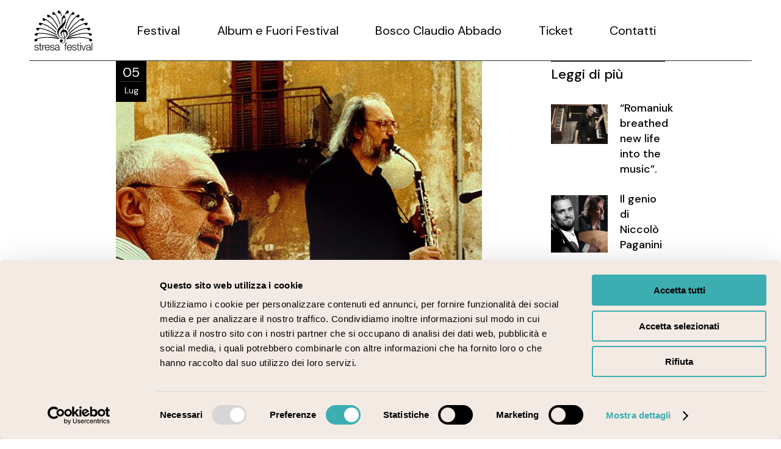

--- FILE ---
content_type: text/html; charset=UTF-8
request_url: https://www.stresafestival.eu/tag/inbicialconcerto/
body_size: 25411
content:
<!DOCTYPE html>
<html lang="it-IT">
<head>
	<meta charset="UTF-8">
	<meta name="viewport" content="width=device-width, initial-scale=1, user-scalable=yes">
	<link rel="profile" href="https://gmpg.org/xfn/11">

	<script type="text/javascript" data-cookieconsent="ignore">
	window.dataLayerPYS = window.dataLayerPYS || [];

	function gtag() {
		dataLayerPYS.push(arguments);
	}

	gtag("consent", "default", {
		ad_personalization: "denied",
		ad_storage: "denied",
		ad_user_data: "denied",
		analytics_storage: "denied",
		functionality_storage: "denied",
		personalization_storage: "denied",
		security_storage: "granted",
		wait_for_update: 500,
	});
	gtag("set", "ads_data_redaction", true);
	gtag("set", "url_passthrough", true);
</script>
<script type="text/javascript"
		id="Cookiebot"
		src="https://consent.cookiebot.com/uc.js"
		data-implementation="wp"
		data-cbid="f04bcdea-9ea6-4a7a-8eb3-9aca36851198"
						data-culture="IT"
				data-blockingmode="auto"
	></script>
<meta name='robots' content='index, follow, max-image-preview:large, max-snippet:-1, max-video-preview:-1' />
<link rel="alternate" hreflang="en" href="https://www.stresafestival.eu/en/tag/inbicialconcerto-en/" />
<link rel="alternate" hreflang="it" href="https://www.stresafestival.eu/tag/inbicialconcerto/" />
<link rel="alternate" hreflang="x-default" href="https://www.stresafestival.eu/tag/inbicialconcerto/" />

<!-- Google Tag Manager by PYS -->
    <script data-cfasync="false" data-pagespeed-no-defer>
	    window.dataLayerPYS = window.dataLayerPYS || [];
	</script>
<!-- End Google Tag Manager by PYS -->
	<!-- This site is optimized with the Yoast SEO plugin v24.5 - https://yoast.com/wordpress/plugins/seo/ -->
	<title>inbicialconcerto Archivi - Stresa Festival Classica &amp; Jazz Lago Maggiore</title>
	<link rel="canonical" href="https://www.stresafestival.eu/tag/inbicialconcerto/" />
	<meta property="og:locale" content="it_IT" />
	<meta property="og:type" content="article" />
	<meta property="og:title" content="inbicialconcerto Archivi - Stresa Festival Classica &amp; Jazz Lago Maggiore" />
	<meta property="og:url" content="https://www.stresafestival.eu/tag/inbicialconcerto/" />
	<meta property="og:site_name" content="Stresa Festival Classica &amp; Jazz Lago Maggiore" />
	<meta name="twitter:card" content="summary_large_image" />
	<script type="application/ld+json" class="yoast-schema-graph">{"@context":"https://schema.org","@graph":[{"@type":"CollectionPage","@id":"https://www.stresafestival.eu/tag/inbicialconcerto/","url":"https://www.stresafestival.eu/tag/inbicialconcerto/","name":"inbicialconcerto Archivi - Stresa Festival Classica &amp; Jazz Lago Maggiore","isPartOf":{"@id":"https://www.stresafestival.eu/#website"},"primaryImageOfPage":{"@id":"https://www.stresafestival.eu/tag/inbicialconcerto/#primaryimage"},"image":{"@id":"https://www.stresafestival.eu/tag/inbicialconcerto/#primaryimage"},"thumbnailUrl":"https://www.stresafestival.eu/wp-content/uploads/2022/07/Stresa-Festival-2022-DIAVOLI-600X600.jpg","breadcrumb":{"@id":"https://www.stresafestival.eu/tag/inbicialconcerto/#breadcrumb"},"inLanguage":"it-IT"},{"@type":"ImageObject","inLanguage":"it-IT","@id":"https://www.stresafestival.eu/tag/inbicialconcerto/#primaryimage","url":"https://www.stresafestival.eu/wp-content/uploads/2022/07/Stresa-Festival-2022-DIAVOLI-600X600.jpg","contentUrl":"https://www.stresafestival.eu/wp-content/uploads/2022/07/Stresa-Festival-2022-DIAVOLI-600X600.jpg","width":600,"height":600},{"@type":"BreadcrumbList","@id":"https://www.stresafestival.eu/tag/inbicialconcerto/#breadcrumb","itemListElement":[{"@type":"ListItem","position":1,"name":"Home","item":"https://www.stresafestival.eu/"},{"@type":"ListItem","position":2,"name":"inbicialconcerto"}]},{"@type":"WebSite","@id":"https://www.stresafestival.eu/#website","url":"https://www.stresafestival.eu/","name":"Stresa Festival Classica &amp; Jazz Lago Maggiore","description":"Festival di Musica Classica &amp; Jazz a Stresa sul Lago Maggiore","potentialAction":[{"@type":"SearchAction","target":{"@type":"EntryPoint","urlTemplate":"https://www.stresafestival.eu/?s={search_term_string}"},"query-input":{"@type":"PropertyValueSpecification","valueRequired":true,"valueName":"search_term_string"}}],"inLanguage":"it-IT"}]}</script>
	<!-- / Yoast SEO plugin. -->


<link rel='dns-prefetch' href='//www.googletagmanager.com' />
<link rel='dns-prefetch' href='//fonts.googleapis.com' />
<link rel="alternate" type="application/rss+xml" title="Stresa Festival Classica &amp; Jazz Lago Maggiore &raquo; Feed" href="https://www.stresafestival.eu/feed/" />
<link rel="alternate" type="application/rss+xml" title="Stresa Festival Classica &amp; Jazz Lago Maggiore &raquo; inbicialconcerto Feed del tag" href="https://www.stresafestival.eu/tag/inbicialconcerto/feed/" />
<style id='wp-img-auto-sizes-contain-inline-css' type='text/css'>
img:is([sizes=auto i],[sizes^="auto," i]){contain-intrinsic-size:3000px 1500px}
/*# sourceURL=wp-img-auto-sizes-contain-inline-css */
</style>
<link rel='stylesheet' id='animate-css' href='https://www.stresafestival.eu/wp-content/plugins/qi-blocks/assets/css/plugins/animate/animate.min.css?ver=4.1.1' type='text/css' media='all' />
<link rel='stylesheet' id='sbi_styles-css' href='https://www.stresafestival.eu/wp-content/plugins/instagram-feed/css/sbi-styles.min.css?ver=6.7.1' type='text/css' media='all' />
<link rel='stylesheet' id='dripicons-css' href='https://www.stresafestival.eu/wp-content/plugins/zermatt-core/inc/icons/dripicons/assets/css/dripicons.min.css?ver=6.9' type='text/css' media='all' />
<link rel='stylesheet' id='elegant-icons-css' href='https://www.stresafestival.eu/wp-content/plugins/zermatt-core/inc/icons/elegant-icons/assets/css/elegant-icons.min.css?ver=6.9' type='text/css' media='all' />
<link rel='stylesheet' id='font-awesome-css' href='https://www.stresafestival.eu/wp-content/plugins/zermatt-core/inc/icons/font-awesome/assets/css/all.min.css?ver=6.9' type='text/css' media='all' />
<link rel='stylesheet' id='ionicons-css' href='https://www.stresafestival.eu/wp-content/plugins/zermatt-core/inc/icons/ionicons/assets/css/ionicons.min.css?ver=6.9' type='text/css' media='all' />
<link rel='stylesheet' id='linea-icons-css' href='https://www.stresafestival.eu/wp-content/plugins/zermatt-core/inc/icons/linea-icons/assets/css/linea-icons.min.css?ver=6.9' type='text/css' media='all' />
<link rel='stylesheet' id='linear-icons-css' href='https://www.stresafestival.eu/wp-content/plugins/zermatt-core/inc/icons/linear-icons/assets/css/linear-icons.min.css?ver=6.9' type='text/css' media='all' />
<link rel='stylesheet' id='material-icons-css' href='https://fonts.googleapis.com/icon?family=Material+Icons&#038;ver=6.9' type='text/css' media='all' />
<link rel='stylesheet' id='simple-line-icons-css' href='https://www.stresafestival.eu/wp-content/plugins/zermatt-core/inc/icons/simple-line-icons/assets/css/simple-line-icons.min.css?ver=6.9' type='text/css' media='all' />
<style id='wp-emoji-styles-inline-css' type='text/css'>

	img.wp-smiley, img.emoji {
		display: inline !important;
		border: none !important;
		box-shadow: none !important;
		height: 1em !important;
		width: 1em !important;
		margin: 0 0.07em !important;
		vertical-align: -0.1em !important;
		background: none !important;
		padding: 0 !important;
	}
/*# sourceURL=wp-emoji-styles-inline-css */
</style>
<style id='classic-theme-styles-inline-css' type='text/css'>
/*! This file is auto-generated */
.wp-block-button__link{color:#fff;background-color:#32373c;border-radius:9999px;box-shadow:none;text-decoration:none;padding:calc(.667em + 2px) calc(1.333em + 2px);font-size:1.125em}.wp-block-file__button{background:#32373c;color:#fff;text-decoration:none}
/*# sourceURL=/wp-includes/css/classic-themes.min.css */
</style>
<link rel='stylesheet' id='contact-form-7-css' href='https://www.stresafestival.eu/wp-content/plugins/contact-form-7/includes/css/styles.css?ver=6.0.4' type='text/css' media='all' />
<link rel='stylesheet' id='groovy-menu-style-css' href='https://www.stresafestival.eu/wp-content/plugins/groovy-menu-free/assets/style/frontend.css?ver=1.4.3' type='text/css' media='all' />
<link rel='stylesheet' id='groovy-menu-style-fonts-groovy-28328-css' href='https://www.stresafestival.eu/wp-content/uploads/groovy/fonts/groovy-28328.css?ver=1.4.3' type='text/css' media='all' />
<link rel='stylesheet' id='groovy-menu-style-fonts-groovy-69018-css' href='https://www.stresafestival.eu/wp-content/uploads/groovy/fonts/groovy-69018.css?ver=1.4.3' type='text/css' media='all' />
<link rel='stylesheet' id='groovy-menu-style-fonts-groovy-socicon-css' href='https://www.stresafestival.eu/wp-content/uploads/groovy/fonts/groovy-socicon.css?ver=1.4.3' type='text/css' media='all' />
<link rel='stylesheet' id='groovy-menu-font-awesome-css' href='https://www.stresafestival.eu/wp-content/plugins/groovy-menu-free/assets/style/fontawesome.css?ver=1.4.3' type='text/css' media='all' crossorigin='anonymous' />
<link rel='preload' as='font' crossorigin='anonymous' id='groovy-menu-font-awesome-file-css' href='https://www.stresafestival.eu/wp-content/plugins/groovy-menu-free/assets/fonts/fontawesome-webfont.woff2?v=4.7.0' type='font/woff2' media='all' />
<link rel='stylesheet' id='groovy-menu-font-internal-css' href='https://www.stresafestival.eu/wp-content/plugins/groovy-menu-free/assets/style/font-internal.css?ver=1.4.3' type='text/css' media='all' crossorigin='anonymous' />
<link rel='preload' as='font' crossorigin='anonymous' id='groovy-menu-font-internal-file-css' href='https://www.stresafestival.eu/wp-content/plugins/groovy-menu-free/assets/fonts/crane-font.woff?hhxb42' type='font/woff' media='all' />
<link rel='stylesheet' id='qi-blocks-grid-css' href='https://www.stresafestival.eu/wp-content/plugins/qi-blocks/assets/dist/grid.css?ver=1.3.5' type='text/css' media='all' />
<link rel='stylesheet' id='qi-blocks-main-css' href='https://www.stresafestival.eu/wp-content/plugins/qi-blocks/assets/dist/main.css?ver=1.3.5' type='text/css' media='all' />
<link rel='stylesheet' id='cff-css' href='https://www.stresafestival.eu/wp-content/plugins/custom-facebook-feed/assets/css/cff-style.min.css?ver=4.2.6' type='text/css' media='all' />
<link rel='stylesheet' id='sb-font-awesome-css' href='https://www.stresafestival.eu/wp-content/plugins/custom-facebook-feed/assets/css/font-awesome.min.css?ver=4.7.0' type='text/css' media='all' />
<link rel='stylesheet' id='wpml-legacy-horizontal-list-0-css' href='https://www.stresafestival.eu/wp-content/plugins/sitepress-multilingual-cms/templates/language-switchers/legacy-list-horizontal/style.min.css?ver=1' type='text/css' media='all' />
<link rel='stylesheet' id='wpml-menu-item-0-css' href='https://www.stresafestival.eu/wp-content/plugins/sitepress-multilingual-cms/templates/language-switchers/menu-item/style.min.css?ver=1' type='text/css' media='all' />
<style id='wpml-menu-item-0-inline-css' type='text/css'>
.wpml-ls-slot-21, .wpml-ls-slot-21 a, .wpml-ls-slot-21 a:visited{background-color:#3caeb2;color:#ffffff;}.wpml-ls-slot-21:hover, .wpml-ls-slot-21:hover a, .wpml-ls-slot-21 a:hover{color:#ffffff;background-color:#3caeb2;}.wpml-ls-slot-21.wpml-ls-current-language, .wpml-ls-slot-21.wpml-ls-current-language a, .wpml-ls-slot-21.wpml-ls-current-language a:visited{color:#ffffff;}.wpml-ls-slot-21.wpml-ls-current-language:hover, .wpml-ls-slot-21.wpml-ls-current-language:hover a, .wpml-ls-slot-21.wpml-ls-current-language a:hover{color:#ffffff;}
/*# sourceURL=wpml-menu-item-0-inline-css */
</style>
<link rel='stylesheet' id='qi-addons-for-elementor-grid-style-css' href='https://www.stresafestival.eu/wp-content/plugins/qi-addons-for-elementor/assets/css/grid.min.css?ver=1.8.9' type='text/css' media='all' />
<link rel='stylesheet' id='qi-addons-for-elementor-helper-parts-style-css' href='https://www.stresafestival.eu/wp-content/plugins/qi-addons-for-elementor/assets/css/helper-parts.min.css?ver=1.8.9' type='text/css' media='all' />
<link rel='stylesheet' id='qi-addons-for-elementor-style-css' href='https://www.stresafestival.eu/wp-content/plugins/qi-addons-for-elementor/assets/css/main.min.css?ver=1.8.9' type='text/css' media='all' />
<link rel='stylesheet' id='select2-css' href='https://www.stresafestival.eu/wp-content/plugins/qode-framework/inc/common/assets/plugins/select2/select2.min.css?ver=6.9' type='text/css' media='all' />
<link rel='stylesheet' id='zermatt-core-dashboard-style-css' href='https://www.stresafestival.eu/wp-content/plugins/zermatt-core/inc/core-dashboard/assets/css/core-dashboard.min.css?ver=6.9' type='text/css' media='all' />
<link rel='stylesheet' id='swiper-css' href='https://www.stresafestival.eu/wp-content/plugins/qi-addons-for-elementor/assets/plugins/swiper/8.4.5/swiper.min.css?ver=8.4.5' type='text/css' media='all' />
<link rel='stylesheet' id='zermatt-main-css' href='https://www.stresafestival.eu/wp-content/themes/zermatt/assets/css/main.min.css?ver=6.9' type='text/css' media='all' />
<link rel='stylesheet' id='zermatt-core-style-css' href='https://www.stresafestival.eu/wp-content/plugins/zermatt-core/assets/css/zermatt-core.min.css?ver=6.9' type='text/css' media='all' />
<link rel='stylesheet' id='zermatt-child-style-css' href='https://www.stresafestival.eu/wp-content/themes/zermatt-child/style.css?ver=6.9' type='text/css' media='all' />
<link rel='stylesheet' id='magnific-popup-css' href='https://www.stresafestival.eu/wp-content/themes/zermatt/assets/plugins/magnific-popup/magnific-popup.css?ver=6.9' type='text/css' media='all' />
<link rel='stylesheet' id='zermatt-google-fonts-css' href='https://fonts.googleapis.com/css?family=DM+Sans%3A400%2C500%2C600%2C700%7CDM+Sans%3A400%2C500%2C600%2C700&#038;subset=latin-ext&#038;ver=1.0.0' type='text/css' media='all' />
<link rel='stylesheet' id='zermatt-style-css' href='https://www.stresafestival.eu/wp-content/themes/zermatt/style.css?ver=6.9' type='text/css' media='all' />
<style id='zermatt-style-inline-css' type='text/css'>
#qodef-page-footer-bottom-area { background-color: rgb(241,241,241);border-top-color: rgb(0,0,0);border-top-width: 1px;}#qodef-page-wrapper { background-color: rgb(255,255,255);}#qodef-page-inner { padding: 0px 100px;}@media only screen and (max-width: 1024px) { #qodef-page-inner { padding: 0 0;}}.qodef-h1 a:hover, h1 a:hover, .qodef-h2 a:hover, h2 a:hover, .qodef-h3 a:hover, h3 a:hover, .qodef-h4 a:hover, h4 a:hover, .qodef-h5 a:hover, h5 a:hover, .qodef-h6 a:hover, h6 a:hover, a:hover, p a:hover, .qodef-theme-button:hover, #qodef-page-header .widget_icl_lang_sel_widget .wpml-ls-legacy-dropdown .wpml-ls-item-toggle:hover, #qodef-page-header .widget_icl_lang_sel_widget .wpml-ls-legacy-dropdown-click .wpml-ls-item-toggle:hover, #qodef-page-header .widget_icl_lang_sel_widget .wpml-ls-legacy-dropdown .wpml-ls-sub-menu .wpml-ls-item a:hover, #qodef-page-header .widget_icl_lang_sel_widget .wpml-ls-legacy-dropdown-click .wpml-ls-sub-menu .wpml-ls-item a:hover, #qodef-page-header .widget_icl_lang_sel_widget .wpml-ls-legacy-list-horizontal ul li a:hover, #qodef-page-header .widget_icl_lang_sel_widget .wpml-ls-legacy-list-vertical ul li a:hover, #qodef-page-mobile-header .widget_icl_lang_sel_widget .wpml-ls-legacy-dropdown .wpml-ls-item-toggle:hover, #qodef-page-mobile-header .widget_icl_lang_sel_widget .wpml-ls-legacy-dropdown-click .wpml-ls-item-toggle:hover, #qodef-page-mobile-header .widget_icl_lang_sel_widget .wpml-ls-legacy-dropdown .wpml-ls-sub-menu .wpml-ls-item a:hover, #qodef-page-mobile-header .widget_icl_lang_sel_widget .wpml-ls-legacy-dropdown-click .wpml-ls-sub-menu .wpml-ls-item a:hover, #qodef-page-mobile-header .widget_icl_lang_sel_widget .wpml-ls-legacy-list-horizontal ul li a:hover, #qodef-page-mobile-header .widget_icl_lang_sel_widget .wpml-ls-legacy-list-vertical ul li a:hover, #qodef-page-sidebar .widget_icl_lang_sel_widget .wpml-ls-legacy-dropdown .wpml-ls-item-toggle:hover, #qodef-page-sidebar .widget_icl_lang_sel_widget .wpml-ls-legacy-dropdown-click .wpml-ls-item-toggle:hover, #qodef-page-sidebar .widget_icl_lang_sel_widget .wpml-ls-legacy-dropdown .wpml-ls-sub-menu .wpml-ls-item a:hover, #qodef-page-sidebar .widget_icl_lang_sel_widget .wpml-ls-legacy-dropdown-click .wpml-ls-sub-menu .wpml-ls-item a:hover, #qodef-page-sidebar .widget_icl_lang_sel_widget .wpml-ls-legacy-list-horizontal ul li a:hover, #qodef-page-sidebar .widget_icl_lang_sel_widget .wpml-ls-legacy-list-vertical ul li a:hover, #qodef-page-footer .widget_icl_lang_sel_widget .wpml-ls-legacy-dropdown .wpml-ls-item-toggle:hover, #qodef-page-footer .widget_icl_lang_sel_widget .wpml-ls-legacy-dropdown-click .wpml-ls-item-toggle:hover, #qodef-page-footer .widget_icl_lang_sel_widget .wpml-ls-legacy-dropdown .wpml-ls-sub-menu .wpml-ls-item a:hover, #qodef-page-footer .widget_icl_lang_sel_widget .wpml-ls-legacy-dropdown-click .wpml-ls-sub-menu .wpml-ls-item a:hover, #qodef-side-area .widget_icl_lang_sel_widget .wpml-ls-legacy-dropdown .wpml-ls-item-toggle:hover, #qodef-side-area .widget_icl_lang_sel_widget .wpml-ls-legacy-dropdown-click .wpml-ls-item-toggle:hover, #qodef-side-area .widget_icl_lang_sel_widget .wpml-ls-legacy-dropdown .wpml-ls-sub-menu .wpml-ls-item a:hover, #qodef-side-area .widget_icl_lang_sel_widget .wpml-ls-legacy-dropdown-click .wpml-ls-sub-menu .wpml-ls-item a:hover, .wp-block-file:hover, .qodef-m-pagination.qodef--infinite-scroll .qodef-infinite-scroll-spinner, .qodef-pagination--on.qodef-pagination-type--load-more .qodef-loading-spinner, .qodef-single-links>span:not(.qodef-m-single-links-title), .qodef-search .qodef-search-form .qodef-search-form-button:hover, .widget .qodef-widget-title a:hover, .widget a:hover, .widget.widget_calendar tfoot a:hover, .widget.widget_search button:hover, .widget.widget_recent_entries ul li a:hover, #qodef-top-area .widget .qodef-widget-title a:hover, #qodef-top-area .widget a:hover, #qodef-top-area .widget.widget_calendar tfoot a:hover, #qodef-top-area .widget.widget_search button:hover, #qodef-top-area .widget.widget_recent_entries ul li a:hover, #qodef-fullscreen-widget-area .widget .qodef-widget-title a:hover, #qodef-fullscreen-widget-area .widget a:hover, #qodef-fullscreen-widget-area .widget.widget_calendar tfoot a:hover, #qodef-fullscreen-widget-area .widget.widget_search button:hover, #qodef-fullscreen-widget-area .widget.widget_recent_entries ul li a:hover, #qodef-page-footer .widget .qodef-widget-title a:hover, #qodef-page-footer .widget a:hover, #qodef-page-footer .widget.widget_calendar tfoot a:hover, #qodef-page-footer .widget.widget_search button:hover, #qodef-page-footer .widget.widget_recent_entries ul li a:hover, #qodef-side-area .widget .qodef-widget-title a:hover, #qodef-side-area .widget a:hover, #qodef-side-area .widget.widget_calendar tfoot a:hover, #qodef-side-area .widget.widget_search button:hover, #qodef-side-area .widget.widget_recent_entries ul li a:hover, #qodef-page-sidebar .widget .qodef-widget-title a:hover, #qodef-page-sidebar .widget a:hover, #qodef-page-sidebar .widget.widget_calendar tfoot a:hover, #qodef-page-sidebar .widget.widget_search button:hover, #qodef-page-sidebar .widget.widget_recent_entries ul li a:hover, .qodef-mega-menu-widget-holder .widget .qodef-widget-title a:hover, .qodef-mega-menu-widget-holder .widget a:hover, .qodef-mega-menu-widget-holder .widget.widget_calendar tfoot a:hover, .qodef-mega-menu-widget-holder .widget.widget_search button:hover, .qodef-mega-menu-widget-holder .widget.widget_recent_entries ul li a:hover, .qodef-header--vertical .widget.widget_search button:hover, .woocommerce-account .woocommerce-MyAccount-navigation ul li.is-active a, .widget.widget_layered_nav ul li.chosen a, .widget.widget_product_search button:hover, .widget.widget_product_tag_cloud .tagcloud a:hover, .widget.widget_recent_reviews a:hover, #qodef-page-footer .widget.widget_layered_nav ul li.chosen a, #qodef-page-footer .widget.widget_product_search button:hover, #qodef-page-footer .widget.widget_product_tag_cloud .tagcloud a:hover, #qodef-page-footer .widget.widget_recent_reviews a:hover, #qodef-multiple-map-notice, .qodef-map-marker-holder .qodef-info-window-inner .qodef-info-window-link:hover~.qodef-info-window-details .qodef-info-window-title, #qodef-page-popup-modal .qodef-m-close:hover, #qodef-top-area .qodef-woo-dropdown-cart .qodef-woo-dropdown-items a:hover, .qodef-horizontal-full-skin-dark .qodef-portfolio-list.qodef-item-layout--info-custom .qodef-e-title a:hover, .qodef-portfolio-list.qodef-item-layout--info-minimal .qodef-e-info-category a:hover, .qodef-reviews-per-criteria .qodef-item-reviews-average-rating, .qodef-search-cover-form .qodef-m-form-field, .qodef-search-cover-form .qodef-m-form-field:focus, .qodef-fullscreen-search-holder .qodef-m-form-submit:hover, .qodef-banner .qodef-m-text-field, .qodef-button.qodef-layout--textual:hover, #qodef-page-spinner .qodef-m-inner, .qodef-page-title .qodef-breadcrumbs a:hover, .qodef-weather-widget .qodef-m-weather-icon, .qodef-weather-widget .qodef-e-heading-description { color: rgb(0,0,0);}#qodef-page-footer-bottom-area .qodef-footer-bottom-custom:hover, .wp-block-cover-image h1 a:hover, .wp-block-cover-image h2 a:hover, .wp-block-cover-image h3 a:hover, .wp-block-cover-image h4 a:hover, .wp-block-cover-image h5 a:hover, .wp-block-cover-image h6 a:hover, .wp-block-cover-image p a:hover, .wp-block-cover h1 a:hover, .wp-block-cover h2 a:hover, .wp-block-cover h3 a:hover, .wp-block-cover h4 a:hover, .wp-block-cover h5 a:hover, .wp-block-cover h6 a:hover, .wp-block-cover p a:hover, .qodef-contact-form-7 .qodef-cf7-inline button.qodef-layout--textual:hover { color: rgb(0,0,0)!important;}.qodef-theme-button:hover, button[type=submit]:hover, input[type=submit]:hover, .wp-block-button .wp-block-button__link:hover, .wp-block-button.is-style-outline .wp-block-button__link:hover, .widget.widget_calendar #today, #qodef-top-area .widget.widget_calendar #today, #qodef-fullscreen-widget-area .widget.widget_calendar #today, #qodef-page-footer .widget.widget_calendar #today, #qodef-side-area .widget.widget_calendar #today, #qodef-page-sidebar .widget.widget_calendar #today, .qodef-mega-menu-widget-holder .widget.widget_calendar #today, #qodef-woo-page .qodef-woo-product-mark, .qodef-woo-shortcode .qodef-woo-product-mark, .woocommerce-page div.woocommerce>.return-to-shop a:hover, .woocommerce-account .button:hover, .widget.woocommerce .button:hover, .widget.widget_price_filter .price_slider_wrapper .ui-widget-content .ui-slider-handle, .widget.widget_price_filter .price_slider_wrapper .ui-widget-content .ui-slider-range, #qodef-page-footer .widget.widget_price_filter .price_slider_wrapper .ui-widget-content .ui-slider-handle, #qodef-page-footer .widget.widget_price_filter .price_slider_wrapper .ui-widget-content .ui-slider-range, .qodef-places-geo-radius .noUi-target .noUi-connect, .qodef-places-geo-radius .noUi-target .noUi-handle, .qodef-woo-dropdown-cart .qodef-m-action-link:hover, .qodef-woo-side-area-cart .qodef-m-action-link:hover, .qodef-button.qodef-layout--filled.qodef-html--link:hover, .qodef-button.qodef-layout--outlined:hover, .qodef-icon-holder.qodef-layout--circle, .qodef-icon-holder.qodef-layout--square, #qodef-page-spinner.qodef-layout--progress-bar .qodef-m-spinner-line-front, .widget.widget_zermatt_core_social_icons_group .qodef-icon-holder.qodef-layout--circle { background-color: rgb(0,0,0);}.wp-block-button.is-style-outline .wp-block-button__link:hover, .widget.woocommerce .button:hover, .qodef-button.qodef-layout--outlined:hover { border-color: rgb(0,0,0);}#qodef-custom-cursor .qodef-cursor-dot, .qodef-horizontal-full-skin-light #qodef-custom-cursor.qodef--view .qodef-cursor-dot { fill: rgb(0,0,0);}.qodef-theme-button:hover { stroke: rgb(0,0,0);}.qodef-header-navigation> ul > li > a { font-family: "DM Sans";font-size: 20px;font-weight: 400;padding-left: 10px;padding-right: 10px;}.qodef-header-navigation> ul > li { margin-left: 10px;margin-right: 10px;}h1 { font-size: 50px;}h2 { font-weight: 400;}a, p a { color: rgb(0,0,0);}a:hover, p a:hover { color: rgb(0,0,0);}.qodef-mobile-header--standard #qodef-mobile-header-navigation .qodef-m-inner { background-color: rgb(255,255,255);}.qodef-mobile-header--standard #qodef-page-mobile-header-inner:after { background-color: rgb(255,255,255);}.qodef-mobile-header--standard #qodef-page-mobile-header { background-color: rgb(255,255,255);}@media only screen and (max-width: 1024px){h1 { font-size: 46px;}}@media only screen and (max-width: 768px){h1 { font-size: 42px;}}@media only screen and (max-width: 680px){h1 { font-size: 42px;}}
/*# sourceURL=zermatt-style-inline-css */
</style>
<link rel='stylesheet' id='tablepress-default-css' href='https://www.stresafestival.eu/wp-content/plugins/tablepress/css/build/default.css?ver=3.0.4' type='text/css' media='all' />
<link rel='stylesheet' id='groovy-menu-preset-style-95-css' href='https://www.stresafestival.eu/wp-content/uploads/groovy/preset_95.css?ver=a3ab6e0ec83b06f8858f1c0b9ea7c916' type='text/css' media='all' />
<script type="text/javascript" id="wpml-cookie-js-extra">
/* <![CDATA[ */
var wpml_cookies = {"wp-wpml_current_language":{"value":"it","expires":1,"path":"/"}};
var wpml_cookies = {"wp-wpml_current_language":{"value":"it","expires":1,"path":"/"}};
//# sourceURL=wpml-cookie-js-extra
/* ]]> */
</script>
<script type="text/javascript" src="https://www.stresafestival.eu/wp-content/plugins/sitepress-multilingual-cms/res/js/cookies/language-cookie.js?ver=470000" id="wpml-cookie-js" defer="defer" data-wp-strategy="defer"></script>
<script type="text/javascript" src="https://www.stresafestival.eu/wp-includes/js/jquery/jquery.min.js?ver=3.7.1" id="jquery-core-js"></script>
<script type="text/javascript" src="https://www.stresafestival.eu/wp-includes/js/jquery/jquery-migrate.min.js?ver=3.4.1" id="jquery-migrate-js"></script>

<!-- Snippet del tag Google (gtag.js) aggiunto da Site Kit -->

<!-- Snippet Google Analytics aggiunto da Site Kit -->
<script type="text/javascript" src="https://www.googletagmanager.com/gtag/js?id=GT-MQ7Z49H&l=dataLayerPYS" id="google_gtagjs-js" async></script>
<script type="text/javascript" id="google_gtagjs-js-after">
/* <![CDATA[ */
window.dataLayerPYS = window.dataLayerPYS || [];function gtag(){dataLayerPYS.push(arguments);}
gtag("set","linker",{"domains":["www.stresafestival.eu"]});
gtag("js", new Date());
gtag("set", "developer_id.dZTNiMT", true);
gtag("config", "GT-MQ7Z49H");
//# sourceURL=google_gtagjs-js-after
/* ]]> */
</script>

<!-- Snippet del tag Google (gtag.js) finale aggiunto da Site Kit -->
<link rel="https://api.w.org/" href="https://www.stresafestival.eu/wp-json/" /><link rel="alternate" title="JSON" type="application/json" href="https://www.stresafestival.eu/wp-json/wp/v2/tags/74" /><link rel="EditURI" type="application/rsd+xml" title="RSD" href="https://www.stresafestival.eu/xmlrpc.php?rsd" />
<meta name="generator" content="WordPress 6.9" />
<meta name="generator" content="WPML ver:4.7.1 stt:1,27;" />
<!-- start Simple Custom CSS and JS -->
<script type="text/javascript">
(function(w,d,s,l,i){w[l]=w[l]||[];w[l].push({'gtm.start':
new Date().getTime(),event:'gtm.js'});var f=d.getElementsByTagName(s)[0],
j=d.createElement(s),dl=l!='dataLayer'?'&l='+l:'';j.async=true;j.src=
'https://www.googletagmanager.com/gtm.js?id='+i+dl;f.parentNode.insertBefore(j,f);
})(window,document,'script','dataLayer','GTM-5PFN26B');</script>
<!-- end Simple Custom CSS and JS -->
<meta name="generator" content="Site Kit by Google 1.146.0" /><meta name="generator" content="Elementor 3.27.6; features: e_font_icon_svg, additional_custom_breakpoints; settings: css_print_method-external, google_font-enabled, font_display-swap">
			<style>
				.e-con.e-parent:nth-of-type(n+4):not(.e-lazyloaded):not(.e-no-lazyload),
				.e-con.e-parent:nth-of-type(n+4):not(.e-lazyloaded):not(.e-no-lazyload) * {
					background-image: none !important;
				}
				@media screen and (max-height: 1024px) {
					.e-con.e-parent:nth-of-type(n+3):not(.e-lazyloaded):not(.e-no-lazyload),
					.e-con.e-parent:nth-of-type(n+3):not(.e-lazyloaded):not(.e-no-lazyload) * {
						background-image: none !important;
					}
				}
				@media screen and (max-height: 640px) {
					.e-con.e-parent:nth-of-type(n+2):not(.e-lazyloaded):not(.e-no-lazyload),
					.e-con.e-parent:nth-of-type(n+2):not(.e-lazyloaded):not(.e-no-lazyload) * {
						background-image: none !important;
					}
				}
			</style>
			<meta name="generator" content="Powered by Slider Revolution 6.6.15 - responsive, Mobile-Friendly Slider Plugin for WordPress with comfortable drag and drop interface." />
<link rel="icon" href="https://www.stresafestival.eu/wp-content/uploads/2024/04/cropped-favicon-STRESA-FESTIVAL-32x32.png" sizes="32x32" />
<link rel="icon" href="https://www.stresafestival.eu/wp-content/uploads/2024/04/cropped-favicon-STRESA-FESTIVAL-192x192.png" sizes="192x192" />
<link rel="apple-touch-icon" href="https://www.stresafestival.eu/wp-content/uploads/2024/04/cropped-favicon-STRESA-FESTIVAL-180x180.png" />
<meta name="msapplication-TileImage" content="https://www.stresafestival.eu/wp-content/uploads/2024/04/cropped-favicon-STRESA-FESTIVAL-270x270.png" />
<script>function setREVStartSize(e){
			//window.requestAnimationFrame(function() {
				window.RSIW = window.RSIW===undefined ? window.innerWidth : window.RSIW;
				window.RSIH = window.RSIH===undefined ? window.innerHeight : window.RSIH;
				try {
					var pw = document.getElementById(e.c).parentNode.offsetWidth,
						newh;
					pw = pw===0 || isNaN(pw) || (e.l=="fullwidth" || e.layout=="fullwidth") ? window.RSIW : pw;
					e.tabw = e.tabw===undefined ? 0 : parseInt(e.tabw);
					e.thumbw = e.thumbw===undefined ? 0 : parseInt(e.thumbw);
					e.tabh = e.tabh===undefined ? 0 : parseInt(e.tabh);
					e.thumbh = e.thumbh===undefined ? 0 : parseInt(e.thumbh);
					e.tabhide = e.tabhide===undefined ? 0 : parseInt(e.tabhide);
					e.thumbhide = e.thumbhide===undefined ? 0 : parseInt(e.thumbhide);
					e.mh = e.mh===undefined || e.mh=="" || e.mh==="auto" ? 0 : parseInt(e.mh,0);
					if(e.layout==="fullscreen" || e.l==="fullscreen")
						newh = Math.max(e.mh,window.RSIH);
					else{
						e.gw = Array.isArray(e.gw) ? e.gw : [e.gw];
						for (var i in e.rl) if (e.gw[i]===undefined || e.gw[i]===0) e.gw[i] = e.gw[i-1];
						e.gh = e.el===undefined || e.el==="" || (Array.isArray(e.el) && e.el.length==0)? e.gh : e.el;
						e.gh = Array.isArray(e.gh) ? e.gh : [e.gh];
						for (var i in e.rl) if (e.gh[i]===undefined || e.gh[i]===0) e.gh[i] = e.gh[i-1];
											
						var nl = new Array(e.rl.length),
							ix = 0,
							sl;
						e.tabw = e.tabhide>=pw ? 0 : e.tabw;
						e.thumbw = e.thumbhide>=pw ? 0 : e.thumbw;
						e.tabh = e.tabhide>=pw ? 0 : e.tabh;
						e.thumbh = e.thumbhide>=pw ? 0 : e.thumbh;
						for (var i in e.rl) nl[i] = e.rl[i]<window.RSIW ? 0 : e.rl[i];
						sl = nl[0];
						for (var i in nl) if (sl>nl[i] && nl[i]>0) { sl = nl[i]; ix=i;}
						var m = pw>(e.gw[ix]+e.tabw+e.thumbw) ? 1 : (pw-(e.tabw+e.thumbw)) / (e.gw[ix]);
						newh =  (e.gh[ix] * m) + (e.tabh + e.thumbh);
					}
					var el = document.getElementById(e.c);
					if (el!==null && el) el.style.height = newh+"px";
					el = document.getElementById(e.c+"_wrapper");
					if (el!==null && el) {
						el.style.height = newh+"px";
						el.style.display = "block";
					}
				} catch(e){
					console.log("Failure at Presize of Slider:" + e)
				}
			//});
		  };</script>
		<style type="text/css" id="wp-custom-css">
			.nascosto {
	display:none !important;
}

/*LINK*/
.qodef-header-navigation ul li a {
  text-decoration: none !important;
}

.qodef-portfolio-list.qodef-item-layout--info-below .qodef-e-info-category a {
  text-decoration: none !important;
}

.qodef-page-title .qodef-m-title, .qodef-page-title .qodef-breadcrumbs, .qodef-page-title .qodef-breadcrumbs a, {
	  text-decoration: none !important;
}

.textwidget .custom-html-widget a {
	  text-decoration: none !important;
}

#qodef-page-header .widget_icl_lang_sel_widget .wpml-ls-legacy-list-horizontal ul li a {
  color: #3d3d3d;
  text-decoration: none !important;
}

p a {
  background-image:linear-gradient(to top,currentColor 2px,transparent 2px);
  background-position:0 0;
  -webkit-transition:background-size .35s cubic-bezier(.16,.48,.36,1),color .2s ease-out;
  transition:background-size .35s cubic-bezier(.16,.48,.36,1),color .2s ease-out;
  background-repeat:no-repeat;
  background-size:0 100%;
  background-position-x:100%;
  background-size:100% 100%
}

.menu-item a 
{
  text-decoration: none !important;
	background-image: none !important;
}

.qodef-icon-list-item a
{
  text-decoration: none !important;
	background-image: none !important;
}

p a:hover {
  -webkit-animation:qode-background-size .7s cubic-bezier(.16,.48,.36,1);
  animation:qode-background-size .7s cubic-bezier(.16,.48,.36,1)
}

p a:hover {
  -webkit-animation-duration:1s;
  animation-duration:1s
}


/*link*/


/*PROBLEMA MEGA MENU*/
  .gm-main-menu-wrapper .gm-mega-menu__item .gm-dropdown-menu-wrapper {
    position: static;
    margin: 0 !important;
    visibility: hidden; }
/*PROBLEMA MEGA MENU*/

/*MEGA MENU*/
#hmenu_load_1 .hmenu_mega_sub {
    padding-top: 150px !important;
	background-position: left top !important;
	background-repeat: no-repeat !important;
}

.qodef-mobile-header-navigation > ul > li > a {
    padding-left: 20px !important;
}

@media only screen and (max-width:1400px) {
	#qodef-page-header .qodef-widget-holder {
    display: none;
}
}

@media only screen and (max-width:1200px) {
 #qodef-page-mobile-header {
  display:block
 }
}

@media only screen and (max-width:1200px) {
 #qodef-top-area {
  display:none
 }
}

@media only screen and (max-width:1200px) {
 #qodef-page-header {
  display:none
 }
}

@media only screen and (min-width:1200px) {
#gm-main-menu > ul.gm-navbar-nav {
    width: 850px;
}
}

@media only screen and (max-width:1200px) {
.gm-main-menu-wrapper .gm-navbar-nav > .gm-menu-item > .gm-anchor {
    margin-left: 20px;
	margin-left: 20px;
}
}

.gm-navbar, .gm-main-menu-wrapper, .gm-navigation-drawer {
    font-family: "DM Sans",sans-serif !important;
}

.gm-grid-container {
    padding-top: 200px;
	padding-bottom: 50px
}

.gm-main-menu-wrapper .gm-mega-menu__item__title {
    padding-left: 30px;
    padding-right: 30px;
}

.qodef-menu-super {
	display:none;
}


/*colore link*/
a, p a {
  color: #000000;
}

::selection {
  background: #a9a9a9;
}

/* larghezza selettore lingua */
.widget_icl_lang_sel_widget {
    width: auto;
}


/*dimensione font filtri portfolio*/
.qodef-m-filter .qodef-m-filter-columns-item, .qodef-m-filter .qodef-m-filter-item {
    font-size: 20px;
}

/*distanza icone menu*/
#qodef-page-header .qodef-widget-holder .widget {
    margin: 0 5px;
}

/*colore hover staff*/
.qodef-team-list.qodef--overlay-filer .qodef-e .qodef-e-image::after {
    background-color: #000;
}

.qodef-team-list.qodef--overlay-filer .qodef-e:hover .qodef-e-image::after {
    background-color: #3CAEB2;
}

/*colore hover portfolio*/
.qodef-portfolio-list.qodef-item-layout--info-minimal.qodef-hover-animation--overlay-filter .qodef-e .qodef-e-image::after {
  background-color: #F4EAE4;
}

.qodef-portfolio-list.qodef-item-layout--info-minimal.qodef-hover-animation--overlay-filter .qodef-e .qodef-e-image::after {
  mix-blend-mode: color-burn;
}


/*ICONE*/
.qodef-social-icons-group {
	margin-top: 10px !important;
}

.qodef-icon-list-item {
    max-width: 28px;
}

.qodef-icon-with-text.qodef-layout--top {
    text-align: left;
}


/*BORDO AVATAR BLOG*/
.widget.qodef-author-info .qodef-author-image-holder img {
    border: 5px solid #000000;
}


/*CURSORE*/
#qodef-custom-cursor .qodef-cursor-dot {
 background-color:#000;
}

#qodef-custom-cursor .qodef-cursor-text, #qodef-custom-cursor .qodef-cursor-view-text {
left: -8px;
	top:0px;
}

/*SCROLL UP*/
#qodef-back-to-top::before {
    background-color: #000;
    border: 1px solid #000;
}

#qodef-back-to-top .qodef-back-to-top-icon {color: #ffffff !important;
}

/*TIMELINE*/
.programma .qodef-e-info-category, .timeline .qodef-e-info-category {
  display: none;
}


/*CAROUSEL ALBUM 2024*/
.qodef-qi-testimonials-slider.qodef-item-layout--boxed .qodef-e-media-image {
  max-width: 65%;
}



#qodef-page-popup-modal{/*background-color:#fbabc5 !important;*/ background-color:#78AEDE !important; }

.ninja{display:none !important;}

.qodef-m-filter .qodef-m-filter-items a:first-child{order:0}
.qodef-m-filter .qodef-m-filter-items a:nth-child(2){order:2}
.qodef-m-filter .qodef-m-filter-items a:last-child{order:1}


.ninja{display:none !important}		</style>
		<style id='global-styles-inline-css' type='text/css'>
:root{--wp--preset--aspect-ratio--square: 1;--wp--preset--aspect-ratio--4-3: 4/3;--wp--preset--aspect-ratio--3-4: 3/4;--wp--preset--aspect-ratio--3-2: 3/2;--wp--preset--aspect-ratio--2-3: 2/3;--wp--preset--aspect-ratio--16-9: 16/9;--wp--preset--aspect-ratio--9-16: 9/16;--wp--preset--color--black: #000000;--wp--preset--color--cyan-bluish-gray: #abb8c3;--wp--preset--color--white: #ffffff;--wp--preset--color--pale-pink: #f78da7;--wp--preset--color--vivid-red: #cf2e2e;--wp--preset--color--luminous-vivid-orange: #ff6900;--wp--preset--color--luminous-vivid-amber: #fcb900;--wp--preset--color--light-green-cyan: #7bdcb5;--wp--preset--color--vivid-green-cyan: #00d084;--wp--preset--color--pale-cyan-blue: #8ed1fc;--wp--preset--color--vivid-cyan-blue: #0693e3;--wp--preset--color--vivid-purple: #9b51e0;--wp--preset--gradient--vivid-cyan-blue-to-vivid-purple: linear-gradient(135deg,rgb(6,147,227) 0%,rgb(155,81,224) 100%);--wp--preset--gradient--light-green-cyan-to-vivid-green-cyan: linear-gradient(135deg,rgb(122,220,180) 0%,rgb(0,208,130) 100%);--wp--preset--gradient--luminous-vivid-amber-to-luminous-vivid-orange: linear-gradient(135deg,rgb(252,185,0) 0%,rgb(255,105,0) 100%);--wp--preset--gradient--luminous-vivid-orange-to-vivid-red: linear-gradient(135deg,rgb(255,105,0) 0%,rgb(207,46,46) 100%);--wp--preset--gradient--very-light-gray-to-cyan-bluish-gray: linear-gradient(135deg,rgb(238,238,238) 0%,rgb(169,184,195) 100%);--wp--preset--gradient--cool-to-warm-spectrum: linear-gradient(135deg,rgb(74,234,220) 0%,rgb(151,120,209) 20%,rgb(207,42,186) 40%,rgb(238,44,130) 60%,rgb(251,105,98) 80%,rgb(254,248,76) 100%);--wp--preset--gradient--blush-light-purple: linear-gradient(135deg,rgb(255,206,236) 0%,rgb(152,150,240) 100%);--wp--preset--gradient--blush-bordeaux: linear-gradient(135deg,rgb(254,205,165) 0%,rgb(254,45,45) 50%,rgb(107,0,62) 100%);--wp--preset--gradient--luminous-dusk: linear-gradient(135deg,rgb(255,203,112) 0%,rgb(199,81,192) 50%,rgb(65,88,208) 100%);--wp--preset--gradient--pale-ocean: linear-gradient(135deg,rgb(255,245,203) 0%,rgb(182,227,212) 50%,rgb(51,167,181) 100%);--wp--preset--gradient--electric-grass: linear-gradient(135deg,rgb(202,248,128) 0%,rgb(113,206,126) 100%);--wp--preset--gradient--midnight: linear-gradient(135deg,rgb(2,3,129) 0%,rgb(40,116,252) 100%);--wp--preset--font-size--small: 13px;--wp--preset--font-size--medium: 20px;--wp--preset--font-size--large: 36px;--wp--preset--font-size--x-large: 42px;--wp--preset--spacing--20: 0.44rem;--wp--preset--spacing--30: 0.67rem;--wp--preset--spacing--40: 1rem;--wp--preset--spacing--50: 1.5rem;--wp--preset--spacing--60: 2.25rem;--wp--preset--spacing--70: 3.38rem;--wp--preset--spacing--80: 5.06rem;--wp--preset--shadow--natural: 6px 6px 9px rgba(0, 0, 0, 0.2);--wp--preset--shadow--deep: 12px 12px 50px rgba(0, 0, 0, 0.4);--wp--preset--shadow--sharp: 6px 6px 0px rgba(0, 0, 0, 0.2);--wp--preset--shadow--outlined: 6px 6px 0px -3px rgb(255, 255, 255), 6px 6px rgb(0, 0, 0);--wp--preset--shadow--crisp: 6px 6px 0px rgb(0, 0, 0);}:where(.is-layout-flex){gap: 0.5em;}:where(.is-layout-grid){gap: 0.5em;}body .is-layout-flex{display: flex;}.is-layout-flex{flex-wrap: wrap;align-items: center;}.is-layout-flex > :is(*, div){margin: 0;}body .is-layout-grid{display: grid;}.is-layout-grid > :is(*, div){margin: 0;}:where(.wp-block-columns.is-layout-flex){gap: 2em;}:where(.wp-block-columns.is-layout-grid){gap: 2em;}:where(.wp-block-post-template.is-layout-flex){gap: 1.25em;}:where(.wp-block-post-template.is-layout-grid){gap: 1.25em;}.has-black-color{color: var(--wp--preset--color--black) !important;}.has-cyan-bluish-gray-color{color: var(--wp--preset--color--cyan-bluish-gray) !important;}.has-white-color{color: var(--wp--preset--color--white) !important;}.has-pale-pink-color{color: var(--wp--preset--color--pale-pink) !important;}.has-vivid-red-color{color: var(--wp--preset--color--vivid-red) !important;}.has-luminous-vivid-orange-color{color: var(--wp--preset--color--luminous-vivid-orange) !important;}.has-luminous-vivid-amber-color{color: var(--wp--preset--color--luminous-vivid-amber) !important;}.has-light-green-cyan-color{color: var(--wp--preset--color--light-green-cyan) !important;}.has-vivid-green-cyan-color{color: var(--wp--preset--color--vivid-green-cyan) !important;}.has-pale-cyan-blue-color{color: var(--wp--preset--color--pale-cyan-blue) !important;}.has-vivid-cyan-blue-color{color: var(--wp--preset--color--vivid-cyan-blue) !important;}.has-vivid-purple-color{color: var(--wp--preset--color--vivid-purple) !important;}.has-black-background-color{background-color: var(--wp--preset--color--black) !important;}.has-cyan-bluish-gray-background-color{background-color: var(--wp--preset--color--cyan-bluish-gray) !important;}.has-white-background-color{background-color: var(--wp--preset--color--white) !important;}.has-pale-pink-background-color{background-color: var(--wp--preset--color--pale-pink) !important;}.has-vivid-red-background-color{background-color: var(--wp--preset--color--vivid-red) !important;}.has-luminous-vivid-orange-background-color{background-color: var(--wp--preset--color--luminous-vivid-orange) !important;}.has-luminous-vivid-amber-background-color{background-color: var(--wp--preset--color--luminous-vivid-amber) !important;}.has-light-green-cyan-background-color{background-color: var(--wp--preset--color--light-green-cyan) !important;}.has-vivid-green-cyan-background-color{background-color: var(--wp--preset--color--vivid-green-cyan) !important;}.has-pale-cyan-blue-background-color{background-color: var(--wp--preset--color--pale-cyan-blue) !important;}.has-vivid-cyan-blue-background-color{background-color: var(--wp--preset--color--vivid-cyan-blue) !important;}.has-vivid-purple-background-color{background-color: var(--wp--preset--color--vivid-purple) !important;}.has-black-border-color{border-color: var(--wp--preset--color--black) !important;}.has-cyan-bluish-gray-border-color{border-color: var(--wp--preset--color--cyan-bluish-gray) !important;}.has-white-border-color{border-color: var(--wp--preset--color--white) !important;}.has-pale-pink-border-color{border-color: var(--wp--preset--color--pale-pink) !important;}.has-vivid-red-border-color{border-color: var(--wp--preset--color--vivid-red) !important;}.has-luminous-vivid-orange-border-color{border-color: var(--wp--preset--color--luminous-vivid-orange) !important;}.has-luminous-vivid-amber-border-color{border-color: var(--wp--preset--color--luminous-vivid-amber) !important;}.has-light-green-cyan-border-color{border-color: var(--wp--preset--color--light-green-cyan) !important;}.has-vivid-green-cyan-border-color{border-color: var(--wp--preset--color--vivid-green-cyan) !important;}.has-pale-cyan-blue-border-color{border-color: var(--wp--preset--color--pale-cyan-blue) !important;}.has-vivid-cyan-blue-border-color{border-color: var(--wp--preset--color--vivid-cyan-blue) !important;}.has-vivid-purple-border-color{border-color: var(--wp--preset--color--vivid-purple) !important;}.has-vivid-cyan-blue-to-vivid-purple-gradient-background{background: var(--wp--preset--gradient--vivid-cyan-blue-to-vivid-purple) !important;}.has-light-green-cyan-to-vivid-green-cyan-gradient-background{background: var(--wp--preset--gradient--light-green-cyan-to-vivid-green-cyan) !important;}.has-luminous-vivid-amber-to-luminous-vivid-orange-gradient-background{background: var(--wp--preset--gradient--luminous-vivid-amber-to-luminous-vivid-orange) !important;}.has-luminous-vivid-orange-to-vivid-red-gradient-background{background: var(--wp--preset--gradient--luminous-vivid-orange-to-vivid-red) !important;}.has-very-light-gray-to-cyan-bluish-gray-gradient-background{background: var(--wp--preset--gradient--very-light-gray-to-cyan-bluish-gray) !important;}.has-cool-to-warm-spectrum-gradient-background{background: var(--wp--preset--gradient--cool-to-warm-spectrum) !important;}.has-blush-light-purple-gradient-background{background: var(--wp--preset--gradient--blush-light-purple) !important;}.has-blush-bordeaux-gradient-background{background: var(--wp--preset--gradient--blush-bordeaux) !important;}.has-luminous-dusk-gradient-background{background: var(--wp--preset--gradient--luminous-dusk) !important;}.has-pale-ocean-gradient-background{background: var(--wp--preset--gradient--pale-ocean) !important;}.has-electric-grass-gradient-background{background: var(--wp--preset--gradient--electric-grass) !important;}.has-midnight-gradient-background{background: var(--wp--preset--gradient--midnight) !important;}.has-small-font-size{font-size: var(--wp--preset--font-size--small) !important;}.has-medium-font-size{font-size: var(--wp--preset--font-size--medium) !important;}.has-large-font-size{font-size: var(--wp--preset--font-size--large) !important;}.has-x-large-font-size{font-size: var(--wp--preset--font-size--x-large) !important;}
/*# sourceURL=global-styles-inline-css */
</style>
<link rel='stylesheet' id='rs-plugin-settings-css' href='https://www.stresafestival.eu/wp-content/plugins/revslider/public/assets/css/rs6.css?ver=6.6.15' type='text/css' media='all' />
<style id='rs-plugin-settings-inline-css' type='text/css'>
#rs-demo-id {}
/*# sourceURL=rs-plugin-settings-inline-css */
</style>
</head>
<body class="archive tag tag-inbicialconcerto tag-74 wp-theme-zermatt wp-child-theme-zermatt-child groovy_menu_1-4-3 qi-blocks-1.3.5 qodef-gutenberg--no-touch qode-framework-1.2.2 qodef-qi--no-touch qi-addons-for-elementor-1.8.9 qodef-back-to-top--enabled  qodef-header--standard qodef-header-appearance--none qodef-mobile-header--standard qodef-drop-down-second--full-width qodef-drop-down-second--default zermatt-core-1.1.2 zermatt-child-child-1.0.0 zermatt-1.5 qodef-content-grid-1400 qodef-header-standard--left qodef-search--covers-header elementor-default elementor-kit-7" itemscope itemtype="https://schema.org/WebPage">
	<!-- start Simple Custom CSS and JS -->
<!-- Google Tag Manager (noscript) -->
<noscript><iframe src="https://www.googletagmanager.com/ns.html?id=GTM-5PFN26B" height="0" width="0" style="display:none;visibility:hidden"></iframe></noscript>
<!-- End Google Tag Manager (noscript) -->
<!-- end Simple Custom CSS and JS -->
	<div id="qodef-page-wrapper" class="">
		<header id="qodef-page-header" >
		<div id="qodef-page-header-inner" class=" qodef-border--full">
		<a itemprop="url" class="qodef-header-logo-link qodef-height--set" href="https://www.stresafestival.eu/" style="height:75px" rel="home">
	<img fetchpriority="high" width="340" height="226" src="https://www.stresafestival.eu/wp-content/uploads/2024/02/Logo_Stresa-festival_verticale_nero.svg" class="qodef-header-logo-image qodef--main" alt="logo main" itemprop="image" />	<img width="340" height="226" src="https://www.stresafestival.eu/wp-content/uploads/2024/02/Logo_Stresa-festival_verticale_nero.svg" class="qodef-header-logo-image qodef--dark" alt="logo dark" itemprop="image" />	<img width="340" height="226" src="https://www.stresafestival.eu/wp-content/uploads/2024/02/Logo_Stresa-festival_verticale_nero.svg" class="qodef-header-logo-image qodef--light" alt="logo light" itemprop="image" /></a>	<nav class="qodef-header-navigation" role="navigation" aria-label="Top Menu">
		
	<header class="gm-navbar gm-preset-id-95 gm-navbar--align-left gm-navbar--style-1 gm-top-links-align-left gm-navbar--toolbar-false gm-navbar--shadow-tiny gm-navbar--shadow-dropdown-medium gm-navbar--hide-gm-caret gm-dropdown-hover-style-default gm-dropdown-appearance-default gm-dropdown-with-scrollbar"
	        id="gm-6971ff155f0a9" data-version="1.4.3">
		<div class="gm-wrapper"><div class="gm-inner">
				<div class="gm-inner-bg"></div>
				<div class="gm-container"><div class="gm-logo"></div><span class="gm-menu-btn">	<span class="gm-menu-btn__inner">	<i class="fa fa-bars"></i>	</span></span><div class="gm-main-menu-wrapper"><nav id="gm-main-menu"><ul id="menu-menu-desktop" class="gm-navbar-nav"><li id="menu-item-40198" class="menu-item menu-item-type-custom menu-item-object-custom menu-item-has-children gm-menu-item gm-menu-item--lvl-0 gm-dropdown mega-gm-dropdown gm-custom-dropdown-position-start gm-frozen-link qodef-menu-item--wide"><div class="gm-anchor gm-dropdown-toggle gm-anchor--empty"><span class="gm-menu-item__txt-wrapper"><span class="gm-menu-item__txt gm-menu-item__txt-empty-url">Festival</span></span><span class="gm-caret" aria-label="dropdown"><i class="fa fa-fw fa-angle-down"></i></span></div>
<div class="gm-dropdown-menu-wrapper gm-custom-dropdown-width" style="min-width: 1000px !important; max-width: 1000px !important;"><ul class="gm-dropdown-menu gm-dropdown-menu--lvl-1 gm-dropdown-menu--background" style="background-image: url(https://www.stresafestival.eu/wp-content/uploads/2024/02/stresa-festival-mega-menu-2024.jpg);background-repeat: no-repeat;background-position: top left;max-width: 1000px !important;">
<li><div class="gm-mega-menu-wrapper"><div class="gm-grid-container"><div class="gm-grid-row"><div class="gm-mega-menu__item mobile-grid-100 grid-25"><div class="gm-mega-menu__item__title">L&#8217;edizione</div>
	<div class="gm-dropdown-menu-wrapper gm-custom-dropdown-width"><ul class="" >
		<li id="menu-item-40213" class="menu-item menu-item-type-post_type menu-item-object-page gm-menu-item gm-menu-item--lvl-2"><a href="https://www.stresafestival.eu/album/" class="gm-anchor gm-menu-item__link"><span class="gm-menu-item__txt-wrapper"><span class="gm-menu-item__txt">Album e Fuori Festival</span></span></a></li>
		<li id="menu-item-40214" class="menu-item menu-item-type-post_type menu-item-object-page gm-menu-item gm-menu-item--lvl-2"><a href="https://www.stresafestival.eu/bosco-claudio-abbado/" class="gm-anchor gm-menu-item__link"><span class="gm-menu-item__txt-wrapper"><span class="gm-menu-item__txt">Bosco Claudio Abbado</span></span></a></li>
		<li id="menu-item-40215" class="menu-item menu-item-type-post_type menu-item-object-page gm-menu-item gm-menu-item--lvl-2"><a href="https://www.stresafestival.eu/sedi/" class="gm-anchor gm-menu-item__link"><span class="gm-menu-item__txt-wrapper"><span class="gm-menu-item__txt">Sedi Concerto</span></span></a></li>
		<li id="menu-item-40216" class="menu-item menu-item-type-post_type menu-item-object-page gm-menu-item gm-menu-item--lvl-2"><a href="https://www.stresafestival.eu/sponsor/" class="gm-anchor gm-menu-item__link"><span class="gm-menu-item__txt-wrapper"><span class="gm-menu-item__txt">Sostenitori e Sponsor</span></span></a></li>
	</ul></div>
</div><div class="gm-mega-menu__item mobile-grid-100 grid-25"><div class="gm-mega-menu__item__title">Tickets</div>
	<div class="gm-dropdown-menu-wrapper gm-custom-dropdown-width"><ul class="" >
		<li id="menu-item-40217" class="menu-item menu-item-type-post_type menu-item-object-page gm-menu-item gm-menu-item--lvl-2"><a href="https://www.stresafestival.eu/biglietteria/" class="gm-anchor gm-menu-item__link"><span class="gm-menu-item__txt-wrapper"><span class="gm-menu-item__txt">Info biglietteria</span></span></a></li>
		<li id="menu-item-40218" class="menu-item menu-item-type-post_type menu-item-object-page gm-menu-item gm-menu-item--lvl-2"><a href="https://www.stresafestival.eu/come-acquistare/" class="gm-anchor gm-menu-item__link"><span class="gm-menu-item__txt-wrapper"><span class="gm-menu-item__txt">Come acquistare</span></span></a></li>
		<li id="menu-item-40219" class="menu-item menu-item-type-post_type menu-item-object-page gm-menu-item gm-menu-item--lvl-2"><a href="https://www.stresafestival.eu/under26/" class="gm-anchor gm-menu-item__link"><span class="gm-menu-item__txt-wrapper"><span class="gm-menu-item__txt">Under30</span></span></a></li>
		<li id="menu-item-40220" class="menu-item menu-item-type-post_type menu-item-object-page gm-menu-item gm-menu-item--lvl-2"><a href="https://www.stresafestival.eu/gruppi/" class="gm-anchor gm-menu-item__link"><span class="gm-menu-item__txt-wrapper"><span class="gm-menu-item__txt">Gruppi e pubblico organizzato</span></span></a></li>
		<li id="menu-item-40221" class="menu-item menu-item-type-post_type menu-item-object-page gm-menu-item gm-menu-item--lvl-2"><a href="https://www.stresafestival.eu/convenzioni/" class="gm-anchor gm-menu-item__link"><span class="gm-menu-item__txt-wrapper"><span class="gm-menu-item__txt">Convenzioni</span></span></a></li>
	</ul></div>
</div><div class="gm-mega-menu__item mobile-grid-100 grid-25"><div class="gm-mega-menu__item__title">Il Festival</div>
	<div class="gm-dropdown-menu-wrapper gm-custom-dropdown-width"><ul class="" >
		<li id="menu-item-40231" class="menu-item menu-item-type-post_type menu-item-object-page gm-menu-item gm-menu-item--lvl-2"><a href="https://www.stresafestival.eu/storia-del-festival/" class="gm-anchor gm-menu-item__link"><span class="gm-menu-item__txt-wrapper"><span class="gm-menu-item__txt">La storia del Festival</span></span></a></li>
		<li id="menu-item-40223" class="menu-item menu-item-type-post_type menu-item-object-page gm-menu-item gm-menu-item--lvl-2"><a href="https://www.stresafestival.eu/associazione/" class="gm-anchor gm-menu-item__link"><span class="gm-menu-item__txt-wrapper"><span class="gm-menu-item__txt">Associazione</span></span></a></li>
		<li id="menu-item-40224" class="menu-item menu-item-type-post_type menu-item-object-page gm-menu-item gm-menu-item--lvl-2"><a href="https://www.stresafestival.eu/direttore-artistico/" class="gm-anchor gm-menu-item__link"><span class="gm-menu-item__txt-wrapper"><span class="gm-menu-item__txt">Direttore artistico</span></span></a></li>
		<li id="menu-item-40226" class="menu-item menu-item-type-post_type menu-item-object-page gm-menu-item gm-menu-item--lvl-2"><a href="https://www.stresafestival.eu/programma-2024/" class="gm-anchor gm-menu-item__link"><span class="gm-menu-item__txt-wrapper"><span class="gm-menu-item__txt">Eventi passati</span></span></a></li>
		<li id="menu-item-40227" class="menu-item menu-item-type-post_type menu-item-object-page gm-menu-item gm-menu-item--lvl-2"><a href="https://www.stresafestival.eu/timeline/" class="gm-anchor gm-menu-item__link"><span class="gm-menu-item__txt-wrapper"><span class="gm-menu-item__txt">Timeline</span></span></a></li>
	</ul></div>
</div><div class="gm-mega-menu__item mobile-grid-100 grid-25"><div class="gm-mega-menu__item__title">Scopri di più</div>
	<div class="gm-dropdown-menu-wrapper gm-custom-dropdown-width"><ul class="" >
		<li id="menu-item-40228" class="menu-item menu-item-type-custom menu-item-object-custom gm-menu-item gm-menu-item--lvl-2"><a href="https://www.stresafestival.eu/biglietteria/#stresa" class="gm-anchor gm-menu-item__link"><span class="gm-menu-item__txt-wrapper"><span class="gm-menu-item__txt">Come raggiungerci</span></span></a></li>
		<li id="menu-item-40229" class="menu-item menu-item-type-post_type menu-item-object-page gm-menu-item gm-menu-item--lvl-2"><a href="https://www.stresafestival.eu/news/" class="gm-anchor gm-menu-item__link"><span class="gm-menu-item__txt-wrapper"><span class="gm-menu-item__txt">News &#038; Video</span></span></a></li>
		<li id="menu-item-40230" class="menu-item menu-item-type-post_type menu-item-object-post gm-menu-item gm-menu-item--lvl-2"><a href="https://www.stresafestival.eu/la-catapulta-il-palco-di-michele-de-lucchi/" class="gm-anchor gm-menu-item__link"><span class="gm-menu-item__txt-wrapper"><span class="gm-menu-item__txt">La Catapulta: il palco di Michele De Lucchi</span></span></a></li>
		<li id="menu-item-40232" class="menu-item menu-item-type-post_type menu-item-object-page gm-menu-item gm-menu-item--lvl-2"><a href="https://www.stresafestival.eu/sostieni-il-festival/" class="gm-anchor gm-menu-item__link"><span class="gm-menu-item__txt-wrapper"><span class="gm-menu-item__txt">Sostieni il Festival</span></span></a></li>
	</ul></div>
</div></div></div></div></li></ul></div>
</li>
<li id="menu-item-40199" class="ninja menu-item menu-item-type-post_type menu-item-object-page gm-menu-item gm-menu-item--lvl-0"><a href="https://www.stresafestival.eu/programma/" class="gm-anchor"><span class="gm-menu-item__txt-wrapper"><span class="gm-menu-item__txt">Programma</span></span></a></li>
<li id="menu-item-40200" class="menu-item menu-item-type-post_type menu-item-object-page gm-menu-item gm-menu-item--lvl-0"><a href="https://www.stresafestival.eu/album/" class="gm-anchor"><span class="gm-menu-item__txt-wrapper"><span class="gm-menu-item__txt">Album e Fuori Festival</span></span></a></li>
<li id="menu-item-40201" class="menu-item menu-item-type-post_type menu-item-object-page gm-menu-item gm-menu-item--lvl-0"><a href="https://www.stresafestival.eu/bosco-claudio-abbado/" class="gm-anchor"><span class="gm-menu-item__txt-wrapper"><span class="gm-menu-item__txt">Bosco Claudio Abbado</span></span></a></li>
<li id="menu-item-40202" class="menu-item menu-item-type-custom menu-item-object-custom gm-menu-item gm-menu-item--lvl-0"><a target="_blank" href="https://www.vivaticket.com/it/tour/stresa-festival-2021/2057" class="gm-anchor"><span class="gm-menu-item__txt-wrapper"><span class="gm-menu-item__txt">Ticket</span></span></a></li>
<li id="menu-item-40203" class="menu-item menu-item-type-post_type menu-item-object-page gm-menu-item gm-menu-item--lvl-0"><a href="https://www.stresafestival.eu/contatti/" class="gm-anchor"><span class="gm-menu-item__txt-wrapper"><span class="gm-menu-item__txt">Contatti</span></span></a></li>
</ul></nav></div>
				</div>
			</div>
		</div>
		<div class="gm-padding"></div>
	</header><aside class="gm-navigation-drawer gm-navigation-drawer--mobile gm-hidden"><div class="gm-grid-container d-flex flex-column h-100"><div class="gm-menu-btn-close-mobile-drawer gm-hamburger-close" aria-label="close"><span class="gm-menu-btn">	<span class="gm-menu-btn__inner">	<i class="fa fa-times"></i>	</span></span></div><div class="gm-mobile-menu-container"><ul id="menu-menu-desktop-1" class="gm-navbar-nav"><li id="menu-item-mobile-40198" class="menu-item menu-item-type-custom menu-item-object-custom menu-item-has-children menu-item-has-children gm-menu-item gm-menu-item--lvl-0 gm-dropdown gm-frozen-link qodef-menu-item--wide"><div class="gm-anchor gm-dropdown-toggle gm-anchor--empty"><span class="gm-menu-item__txt-wrapper"><span class="gm-menu-item__txt gm-menu-item__txt-empty-url">Festival</span></span><span class="gm-caret" aria-label="dropdown"><i class="fa fa-fw fa-angle-down"></i></span></div>
<div class="gm-dropdown-menu-wrapper"><div class="gm-dropdown-menu-title"></div><ul class="gm-dropdown-menu gm-dropdown-menu--lvl-1" >
	<li id="menu-item-mobile-40209" class="menu-item menu-item-type-custom menu-item-object-custom menu-item-has-children menu-item-has-children gm-menu-item gm-menu-item--lvl-1 gm-dropdown gm-dropdown-submenu"><div class="gm-anchor gm-dropdown-toggle gm-menu-item__link gm-anchor--empty"><span class="gm-menu-item__txt-wrapper"><span class="gm-menu-item__txt gm-menu-item__txt-empty-url">L&#8217;edizione</span></span><span class="gm-caret" aria-label="submenu"><i class="fa fa-fw fa-angle-right"></i></span></div>
	<div class="gm-dropdown-menu-wrapper"><div class="gm-dropdown-menu-title"></div><ul class="gm-dropdown-menu gm-dropdown-menu--lvl-2" >
		<li id="menu-item-mobile-40213" class="menu-item menu-item-type-post_type menu-item-object-page gm-menu-item gm-menu-item--lvl-2"><a href="https://www.stresafestival.eu/album/" class="gm-anchor gm-menu-item__link"><span class="gm-menu-item__txt-wrapper"><span class="gm-menu-item__txt">Album e Fuori Festival</span></span></a></li>
		<li id="menu-item-mobile-40214" class="menu-item menu-item-type-post_type menu-item-object-page gm-menu-item gm-menu-item--lvl-2"><a href="https://www.stresafestival.eu/bosco-claudio-abbado/" class="gm-anchor gm-menu-item__link"><span class="gm-menu-item__txt-wrapper"><span class="gm-menu-item__txt">Bosco Claudio Abbado</span></span></a></li>
		<li id="menu-item-mobile-40215" class="menu-item menu-item-type-post_type menu-item-object-page gm-menu-item gm-menu-item--lvl-2"><a href="https://www.stresafestival.eu/sedi/" class="gm-anchor gm-menu-item__link"><span class="gm-menu-item__txt-wrapper"><span class="gm-menu-item__txt">Sedi Concerto</span></span></a></li>
		<li id="menu-item-mobile-40216" class="menu-item menu-item-type-post_type menu-item-object-page gm-menu-item gm-menu-item--lvl-2"><a href="https://www.stresafestival.eu/sponsor/" class="gm-anchor gm-menu-item__link"><span class="gm-menu-item__txt-wrapper"><span class="gm-menu-item__txt">Sostenitori e Sponsor</span></span></a></li>
	</ul></div>
</li>
	<li id="menu-item-mobile-40210" class="menu-item menu-item-type-custom menu-item-object-custom menu-item-has-children menu-item-has-children gm-menu-item gm-menu-item--lvl-1 gm-dropdown gm-dropdown-submenu"><div class="gm-anchor gm-dropdown-toggle gm-menu-item__link gm-anchor--empty"><span class="gm-menu-item__txt-wrapper"><span class="gm-menu-item__txt gm-menu-item__txt-empty-url">Tickets</span></span><span class="gm-caret" aria-label="submenu"><i class="fa fa-fw fa-angle-right"></i></span></div>
	<div class="gm-dropdown-menu-wrapper"><div class="gm-dropdown-menu-title"></div><ul class="gm-dropdown-menu gm-dropdown-menu--lvl-2" >
		<li id="menu-item-mobile-40217" class="menu-item menu-item-type-post_type menu-item-object-page gm-menu-item gm-menu-item--lvl-2"><a href="https://www.stresafestival.eu/biglietteria/" class="gm-anchor gm-menu-item__link"><span class="gm-menu-item__txt-wrapper"><span class="gm-menu-item__txt">Info biglietteria</span></span></a></li>
		<li id="menu-item-mobile-40218" class="menu-item menu-item-type-post_type menu-item-object-page gm-menu-item gm-menu-item--lvl-2"><a href="https://www.stresafestival.eu/come-acquistare/" class="gm-anchor gm-menu-item__link"><span class="gm-menu-item__txt-wrapper"><span class="gm-menu-item__txt">Come acquistare</span></span></a></li>
		<li id="menu-item-mobile-40219" class="menu-item menu-item-type-post_type menu-item-object-page gm-menu-item gm-menu-item--lvl-2"><a href="https://www.stresafestival.eu/under26/" class="gm-anchor gm-menu-item__link"><span class="gm-menu-item__txt-wrapper"><span class="gm-menu-item__txt">Under30</span></span></a></li>
		<li id="menu-item-mobile-40220" class="menu-item menu-item-type-post_type menu-item-object-page gm-menu-item gm-menu-item--lvl-2"><a href="https://www.stresafestival.eu/gruppi/" class="gm-anchor gm-menu-item__link"><span class="gm-menu-item__txt-wrapper"><span class="gm-menu-item__txt">Gruppi e pubblico organizzato</span></span></a></li>
		<li id="menu-item-mobile-40221" class="menu-item menu-item-type-post_type menu-item-object-page gm-menu-item gm-menu-item--lvl-2"><a href="https://www.stresafestival.eu/convenzioni/" class="gm-anchor gm-menu-item__link"><span class="gm-menu-item__txt-wrapper"><span class="gm-menu-item__txt">Convenzioni</span></span></a></li>
	</ul></div>
</li>
	<li id="menu-item-mobile-40211" class="menu-item menu-item-type-custom menu-item-object-custom menu-item-has-children menu-item-has-children gm-menu-item gm-menu-item--lvl-1 gm-dropdown gm-dropdown-submenu"><div class="gm-anchor gm-dropdown-toggle gm-menu-item__link gm-anchor--empty"><span class="gm-menu-item__txt-wrapper"><span class="gm-menu-item__txt gm-menu-item__txt-empty-url">Il Festival</span></span><span class="gm-caret" aria-label="submenu"><i class="fa fa-fw fa-angle-right"></i></span></div>
	<div class="gm-dropdown-menu-wrapper"><div class="gm-dropdown-menu-title"></div><ul class="gm-dropdown-menu gm-dropdown-menu--lvl-2" >
		<li id="menu-item-mobile-40231" class="menu-item menu-item-type-post_type menu-item-object-page gm-menu-item gm-menu-item--lvl-2"><a href="https://www.stresafestival.eu/storia-del-festival/" class="gm-anchor gm-menu-item__link"><span class="gm-menu-item__txt-wrapper"><span class="gm-menu-item__txt">La storia del Festival</span></span></a></li>
		<li id="menu-item-mobile-40223" class="menu-item menu-item-type-post_type menu-item-object-page gm-menu-item gm-menu-item--lvl-2"><a href="https://www.stresafestival.eu/associazione/" class="gm-anchor gm-menu-item__link"><span class="gm-menu-item__txt-wrapper"><span class="gm-menu-item__txt">Associazione</span></span></a></li>
		<li id="menu-item-mobile-40224" class="menu-item menu-item-type-post_type menu-item-object-page gm-menu-item gm-menu-item--lvl-2"><a href="https://www.stresafestival.eu/direttore-artistico/" class="gm-anchor gm-menu-item__link"><span class="gm-menu-item__txt-wrapper"><span class="gm-menu-item__txt">Direttore artistico</span></span></a></li>
		<li id="menu-item-mobile-40226" class="menu-item menu-item-type-post_type menu-item-object-page gm-menu-item gm-menu-item--lvl-2"><a href="https://www.stresafestival.eu/programma-2024/" class="gm-anchor gm-menu-item__link"><span class="gm-menu-item__txt-wrapper"><span class="gm-menu-item__txt">Eventi passati</span></span></a></li>
		<li id="menu-item-mobile-40227" class="menu-item menu-item-type-post_type menu-item-object-page gm-menu-item gm-menu-item--lvl-2"><a href="https://www.stresafestival.eu/timeline/" class="gm-anchor gm-menu-item__link"><span class="gm-menu-item__txt-wrapper"><span class="gm-menu-item__txt">Timeline</span></span></a></li>
	</ul></div>
</li>
	<li id="menu-item-mobile-40212" class="menu-item menu-item-type-custom menu-item-object-custom menu-item-has-children menu-item-has-children gm-menu-item gm-menu-item--lvl-1 gm-dropdown gm-dropdown-submenu"><div class="gm-anchor gm-dropdown-toggle gm-menu-item__link gm-anchor--empty"><span class="gm-menu-item__txt-wrapper"><span class="gm-menu-item__txt gm-menu-item__txt-empty-url">Scopri di più</span></span><span class="gm-caret" aria-label="submenu"><i class="fa fa-fw fa-angle-right"></i></span></div>
	<div class="gm-dropdown-menu-wrapper"><div class="gm-dropdown-menu-title"></div><ul class="gm-dropdown-menu gm-dropdown-menu--lvl-2" >
		<li id="menu-item-mobile-40228" class="menu-item menu-item-type-custom menu-item-object-custom gm-menu-item gm-menu-item--lvl-2"><a href="https://www.stresafestival.eu/biglietteria/#stresa" class="gm-anchor gm-menu-item__link"><span class="gm-menu-item__txt-wrapper"><span class="gm-menu-item__txt">Come raggiungerci</span></span></a></li>
		<li id="menu-item-mobile-40229" class="menu-item menu-item-type-post_type menu-item-object-page gm-menu-item gm-menu-item--lvl-2"><a href="https://www.stresafestival.eu/news/" class="gm-anchor gm-menu-item__link"><span class="gm-menu-item__txt-wrapper"><span class="gm-menu-item__txt">News &#038; Video</span></span></a></li>
		<li id="menu-item-mobile-40230" class="menu-item menu-item-type-post_type menu-item-object-post gm-menu-item gm-menu-item--lvl-2"><a href="https://www.stresafestival.eu/la-catapulta-il-palco-di-michele-de-lucchi/" class="gm-anchor gm-menu-item__link"><span class="gm-menu-item__txt-wrapper"><span class="gm-menu-item__txt">La Catapulta: il palco di Michele De Lucchi</span></span></a></li>
		<li id="menu-item-mobile-40232" class="menu-item menu-item-type-post_type menu-item-object-page gm-menu-item gm-menu-item--lvl-2"><a href="https://www.stresafestival.eu/sostieni-il-festival/" class="gm-anchor gm-menu-item__link"><span class="gm-menu-item__txt-wrapper"><span class="gm-menu-item__txt">Sostieni il Festival</span></span></a></li>
	</ul></div>
</li>
</ul></div>
</li>
<li id="menu-item-mobile-40199" class="ninja menu-item menu-item-type-post_type menu-item-object-page gm-menu-item gm-menu-item--lvl-0"><a href="https://www.stresafestival.eu/programma/" class="gm-anchor"><span class="gm-menu-item__txt-wrapper"><span class="gm-menu-item__txt">Programma</span></span></a></li>
<li id="menu-item-mobile-40200" class="menu-item menu-item-type-post_type menu-item-object-page gm-menu-item gm-menu-item--lvl-0"><a href="https://www.stresafestival.eu/album/" class="gm-anchor"><span class="gm-menu-item__txt-wrapper"><span class="gm-menu-item__txt">Album e Fuori Festival</span></span></a></li>
<li id="menu-item-mobile-40201" class="menu-item menu-item-type-post_type menu-item-object-page gm-menu-item gm-menu-item--lvl-0"><a href="https://www.stresafestival.eu/bosco-claudio-abbado/" class="gm-anchor"><span class="gm-menu-item__txt-wrapper"><span class="gm-menu-item__txt">Bosco Claudio Abbado</span></span></a></li>
<li id="menu-item-mobile-40202" class="menu-item menu-item-type-custom menu-item-object-custom gm-menu-item gm-menu-item--lvl-0"><a target="_blank" href="https://www.vivaticket.com/it/tour/stresa-festival-2021/2057" class="gm-anchor"><span class="gm-menu-item__txt-wrapper"><span class="gm-menu-item__txt">Ticket</span></span></a></li>
<li id="menu-item-mobile-40203" class="menu-item menu-item-type-post_type menu-item-object-page gm-menu-item gm-menu-item--lvl-0"><a href="https://www.stresafestival.eu/contatti/" class="gm-anchor"><span class="gm-menu-item__txt-wrapper"><span class="gm-menu-item__txt">Contatti</span></span></a></li>
</ul></div><div class="flex-grow-1"></div><div class="gm-mobile-action-area-wrapper d-flex justify-content-center align-items-center text-center mb-4 mt-5"></div></div><div class="gm-mobile-postwrap"></div></aside>	</nav>
	<div class="qodef-widget-holder qodef--one"><!--
		--><div id="icl_lang_sel_widget-2" class="widget widget_icl_lang_sel_widget qodef-header-widget-area-one" data-area="header-widget-one">
<div class="wpml-ls-sidebars-qodef-header-widget-area-one wpml-ls wpml-ls-legacy-list-horizontal">
	<ul><li class="wpml-ls-slot-qodef-header-widget-area-one wpml-ls-item wpml-ls-item-en wpml-ls-first-item wpml-ls-item-legacy-list-horizontal">
				<a href="https://www.stresafestival.eu/en/tag/inbicialconcerto-en/" class="wpml-ls-link">
                    <span class="wpml-ls-native" lang="en">English</span></a>
			</li><li class="wpml-ls-slot-qodef-header-widget-area-one wpml-ls-item wpml-ls-item-it wpml-ls-current-language wpml-ls-last-item wpml-ls-item-legacy-list-horizontal">
				<a href="https://www.stresafestival.eu/tag/inbicialconcerto/" class="wpml-ls-link">
                    <span class="wpml-ls-native">Italiano</span></a>
			</li></ul>
</div>
</div><div id="zermatt_core_search_opener-2" class="widget widget_zermatt_core_search_opener qodef-header-widget-area-one" data-area="header-widget-one"><a href="javascript:void(0)"  class="qodef-opener-icon qodef-m qodef-source--icon-pack qodef-search-opener"  >
	<span class="qodef-m-icon qodef--open">
		<span class="qodef-icon-font-awesome fa fa-search" ></span>	</span>
		</a></div><div id="zermatt_core_icon_list_item-6" class="widget widget_zermatt_core_icon_list_item qodef-header-widget-area-one" data-area="header-widget-one"><div class="qodef-icon-list-item qodef-icon--custom-icon" >
	<p class="qodef-e-title" >
					<a itemprop="url" href="https://www.facebook.com/stresafestivalofficial/" target="_blank">
					<span class="qodef-e-title-inner">
					<img loading="lazy" width="25" height="25" src="https://www.stresafestival.eu/wp-content/uploads/2024/02/facebook.png" class="attachment-full size-full" alt="" decoding="async" />				<span class="qodef-e-title-text"></span>
			</span>
					</a>
			</p>
</div></div><div id="zermatt_core_icon_list_item-7" class="widget widget_zermatt_core_icon_list_item qodef-header-widget-area-one" data-area="header-widget-one"><div class="qodef-icon-list-item qodef-icon--custom-icon" >
	<p class="qodef-e-title" >
					<a itemprop="url" href="https://www.instagram.com/stresafestival/" target="_blank">
					<span class="qodef-e-title-inner">
					<img loading="lazy" width="25" height="25" src="https://www.stresafestival.eu/wp-content/uploads/2024/02/instagram.png" class="attachment-full size-full" alt="" decoding="async" />				<span class="qodef-e-title-text"></span>
			</span>
					</a>
			</p>
</div></div><div id="zermatt_core_icon_list_item-8" class="widget widget_zermatt_core_icon_list_item qodef-header-widget-area-one" data-area="header-widget-one"><div class="qodef-icon-list-item qodef-icon--custom-icon" >
	<p class="qodef-e-title" >
					<a itemprop="url" href="https://www.youtube.com/user/StresaFestival" target="_blank">
					<span class="qodef-e-title-inner">
					<img loading="lazy" width="25" height="25" src="https://www.stresafestival.eu/wp-content/uploads/2024/02/youtube.png" class="attachment-full size-full" alt="" decoding="async" />				<span class="qodef-e-title-text"></span>
			</span>
					</a>
			</p>
</div></div><div id="zermatt_core_icon_list_item-9" class="widget widget_zermatt_core_icon_list_item qodef-header-widget-area-one" data-area="header-widget-one"><div class="qodef-icon-list-item qodef-icon--custom-icon" >
	<p class="qodef-e-title" >
					<a itemprop="url" href="https://twitter.com/StresaFestival" target="_blank">
					<span class="qodef-e-title-inner">
					<img loading="lazy" width="25" height="25" src="https://www.stresafestival.eu/wp-content/uploads/2024/03/X.png" class="attachment-full size-full" alt="" decoding="async" />				<span class="qodef-e-title-text"></span>
			</span>
					</a>
			</p>
</div></div><div id="zermatt_core_icon_list_item-10" class="widget widget_zermatt_core_icon_list_item qodef-header-widget-area-one" data-area="header-widget-one"><div class="qodef-icon-list-item qodef-icon--custom-icon" >
	<p class="qodef-e-title" >
					<a itemprop="url" href="https://www.vivaticket.com/it/tour/stresa-festival-2021/2057" target="_blank">
					<span class="qodef-e-title-inner">
					<img loading="lazy" width="33" height="33" src="https://www.stresafestival.eu/wp-content/uploads/2024/02/Ticket_2023.png" class="attachment-full size-full" alt="" decoding="async" />				<span class="qodef-e-title-text"></span>
			</span>
					</a>
			</p>
</div></div><!--
	--></div>
	</div>
	<form action="https://www.stresafestival.eu/" class="qodef-search-cover-form" method="get">
	<div class="qodef-m-inner">
		<input type="text" placeholder="Search here..." name="s" class="qodef-m-form-field" autocomplete="off" required/>
		<a href="javascript:void(0)"  class="qodef-opener-icon qodef-m qodef-source--icon-pack qodef-m-close"  >
	<span class="qodef-m-icon qodef--open">
		<span class="qodef-m-lines"><span class="qodef-m-line qodef--1"></span><span class="qodef-m-line qodef--2"></span></span>	</span>
		</a>	</div>
</form></header><header id="qodef-page-mobile-header">
		<div id="qodef-page-mobile-header-inner" class=" qodef-border--full">
		<a itemprop="url" class="qodef-mobile-header-logo-link" href="https://www.stresafestival.eu/" style="height:55px" rel="home">
	<img fetchpriority="high" width="340" height="226" src="https://www.stresafestival.eu/wp-content/uploads/2024/02/Logo_Stresa-festival_verticale_nero.svg" class="qodef-header-logo-image qodef--main" alt="logo main" itemprop="image" />	</a><a href="javascript:void(0)"  class="qodef-opener-icon qodef-m qodef-source--predefined qodef-mobile-header-opener"  >
	<span class="qodef-m-icon qodef--open">
		<span class="qodef-m-circles"><span class="qodef-m-circle qodef--1"></span><span class="qodef-m-circle qodef--2"></span><span class="qodef-m-circle qodef--3"></span><span class="qodef-m-circle qodef--4"></span><span class="qodef-m-circle qodef--5"></span><span class="qodef-m-circle qodef--6"></span><span class="qodef-m-circle qodef--7"></span><span class="qodef-m-circle qodef--8"></span><span class="qodef-m-circle qodef--9"></span><span class="qodef-m-circle qodef--10"></span><span class="qodef-m-circle qodef--11"></span><span class="qodef-m-circle qodef--12"></span><span class="qodef-m-circle qodef--13"></span><span class="qodef-m-circle qodef--14"></span><span class="qodef-m-circle qodef--15"></span><span class="qodef-m-circle qodef--16"></span></span>	</span>
			<span class="qodef-m-icon qodef--close">
			<span class="qodef-m-lines"><span class="qodef-m-line qodef--1"></span><span class="qodef-m-line qodef--2"></span></span>		</span>
		</a>	<nav class="qodef-mobile-header-navigation" role="navigation" aria-label="Mobile Menu">
		<ul id="menu-menu-mobile-1" class=""><li class="menu-item menu-item-type-custom menu-item-object-custom menu-item-has-children menu-item-660 qodef-menu-item--narrow"><a><span class="qodef-menu-item-text">Festival</span></a>
<div class="qodef-drop-down-second"><div class="qodef-drop-down-second-inner"><ul class="sub-menu">
	<li class="menu-item menu-item-type-custom menu-item-object-custom menu-item-has-children menu-item-661"><a><span class="qodef-menu-item-text">L&#8217;edizione</span></a>
	<ul class="sub-menu">
		<li class="menu-item menu-item-type-post_type menu-item-object-page menu-item-664"><a href="https://www.stresafestival.eu/album/"><span class="qodef-menu-item-text">Album e Fuori Festival</span></a></li>
		<li class="menu-item menu-item-type-post_type menu-item-object-page menu-item-30476"><a href="https://www.stresafestival.eu/bosco-claudio-abbado/"><span class="qodef-menu-item-text">Bosco Claudio Abbado</span></a></li>
		<li class="menu-item menu-item-type-post_type menu-item-object-page menu-item-665"><a href="https://www.stresafestival.eu/sedi/"><span class="qodef-menu-item-text">Sedi concerto</span></a></li>
		<li class="menu-item menu-item-type-post_type menu-item-object-page menu-item-667"><a href="https://www.stresafestival.eu/sponsor/"><span class="qodef-menu-item-text">Sostenitori e Sponsor</span></a></li>
	</ul>
</li>
	<li class="menu-item menu-item-type-custom menu-item-object-custom menu-item-has-children menu-item-673"><a><span class="qodef-menu-item-text">Tickets</span></a>
	<ul class="sub-menu">
		<li class="menu-item menu-item-type-post_type menu-item-object-page menu-item-674"><a href="https://www.stresafestival.eu/biglietteria/"><span class="qodef-menu-item-text">Info biglietteria</span></a></li>
		<li class="menu-item menu-item-type-post_type menu-item-object-page menu-item-676"><a href="https://www.stresafestival.eu/come-acquistare/"><span class="qodef-menu-item-text">Come acquistare</span></a></li>
		<li class="menu-item menu-item-type-post_type menu-item-object-page menu-item-679"><a href="https://www.stresafestival.eu/under26/"><span class="qodef-menu-item-text">Under30</span></a></li>
		<li class="menu-item menu-item-type-post_type menu-item-object-page menu-item-677"><a href="https://www.stresafestival.eu/gruppi/"><span class="qodef-menu-item-text">Gruppi</span></a></li>
		<li class="menu-item menu-item-type-post_type menu-item-object-page menu-item-678"><a href="https://www.stresafestival.eu/convenzioni/"><span class="qodef-menu-item-text">Convenzioni</span></a></li>
	</ul>
</li>
	<li class="menu-item menu-item-type-custom menu-item-object-custom menu-item-has-children menu-item-668"><a><span class="qodef-menu-item-text">Il Festival</span></a>
	<ul class="sub-menu">
		<li class="menu-item menu-item-type-post_type menu-item-object-page menu-item-670"><a href="https://www.stresafestival.eu/storia-del-festival/"><span class="qodef-menu-item-text">La storia del Festival</span></a></li>
		<li class="menu-item menu-item-type-post_type menu-item-object-page menu-item-669"><a href="https://www.stresafestival.eu/associazione/"><span class="qodef-menu-item-text">L&#8217;Associazione</span></a></li>
		<li class="menu-item menu-item-type-post_type menu-item-object-page menu-item-666"><a href="https://www.stresafestival.eu/direttore-artistico/"><span class="qodef-menu-item-text">Direttore artistico</span></a></li>
		<li class="menu-item menu-item-type-post_type menu-item-object-page menu-item-662"><a href="https://www.stresafestival.eu/programma-2024/"><span class="qodef-menu-item-text">Eventi passati</span></a></li>
		<li class="menu-item menu-item-type-post_type menu-item-object-page menu-item-671"><a href="https://www.stresafestival.eu/timeline/"><span class="qodef-menu-item-text">Timeline</span></a></li>
	</ul>
</li>
	<li class="menu-item menu-item-type-custom menu-item-object-custom menu-item-has-children menu-item-681"><a><span class="qodef-menu-item-text">Scopri di più</span></a>
	<ul class="sub-menu">
		<li class="menu-item menu-item-type-custom menu-item-object-custom menu-item-683"><a href="/biglietteria/#stresa"><span class="qodef-menu-item-text">Come raggiungerci</span></a></li>
		<li class="menu-item menu-item-type-post_type menu-item-object-page menu-item-686"><a href="https://www.stresafestival.eu/news/"><span class="qodef-menu-item-text">News &#038; Video</span></a></li>
		<li class="menu-item menu-item-type-post_type menu-item-object-post menu-item-30455"><a href="https://www.stresafestival.eu/la-catapulta-il-palco-di-michele-de-lucchi/"><span class="qodef-menu-item-text">La Catapulta: il palco di Michele De Lucchi</span></a></li>
		<li class="menu-item menu-item-type-post_type menu-item-object-page menu-item-682"><a href="https://www.stresafestival.eu/sostieni-il-festival/"><span class="qodef-menu-item-text">Sostieni il Festival</span></a></li>
	</ul>
</li>
</ul></div></div>
</li>
<li class="ninja menu-item menu-item-type-post_type menu-item-object-page menu-item-35628"><a href="https://www.stresafestival.eu/programma/"><span class="qodef-menu-item-text">Programma</span></a></li>
<li class="menu-item menu-item-type-post_type menu-item-object-page menu-item-688"><a href="https://www.stresafestival.eu/album/"><span class="qodef-menu-item-text">Album – Incontri con gli artisti</span></a></li>
<li class="menu-item menu-item-type-post_type menu-item-object-page menu-item-30475"><a href="https://www.stresafestival.eu/bosco-claudio-abbado/"><span class="qodef-menu-item-text">Bosco Claudio Abbado</span></a></li>
<li class="menu-item menu-item-type-custom menu-item-object-custom menu-item-689"><a href="https://www.vivaticket.com/it/tour/stresa-festival-2021/2057"><span class="qodef-menu-item-text">Tickets</span></a></li>
<li class="menu-item menu-item-type-post_type menu-item-object-page menu-item-691"><a href="https://www.stresafestival.eu/contatti/"><span class="qodef-menu-item-text">Contatti</span></a></li>
<li class="menu-item wpml-ls-slot-21 wpml-ls-item wpml-ls-item-en wpml-ls-menu-item wpml-ls-first-item wpml-ls-last-item menu-item-type-wpml_ls_menu_item menu-item-object-wpml_ls_menu_item menu-item-wpml-ls-21-en"><a title="Passa a English" href="https://www.stresafestival.eu/en/tag/inbicialconcerto-en/"><span class="qodef-menu-item-text"><span class="wpml-ls-native" lang="en">English</span></span></a></li>
</ul>	</nav>
	</div>
	</header>		<div id="qodef-page-outer">
						<div id="qodef-page-inner" class="qodef-content-grid"><main id="qodef-page-content" class="qodef-grid qodef-layout--template qodef-gutter--large">
	<div class="qodef-grid-inner clear">
		<div class="qodef-grid-item qodef-page-content-section qodef-col--9">
		<div class="qodef-blog qodef-m qodef--list">
		<article class="qodef-blog-item qodef-e post-29291 post type-post status-publish format-standard has-post-thumbnail hentry category-eventi category-green category-news category-wine tag-bicicletta tag-green tag-inbicialconcerto tag-lago-maggiore tag-mario-brunello tag-stresa-festival tag-stresa-festival-2022 tag-weweretrees tag-wine">
	<div class="qodef-e-inner">
		
<div class="qodef-e-media  qodef--has-image">
	<div class="qodef-e-info qodef-info--absolute-top">
		<div itemprop="dateCreated" class="qodef-e-info-item qodef-e-info-date entry-date published updated">
	<a itemprop="url" href="https://www.stresafestival.eu/2022/00/">
		<span class="qodef-e-day">05</span>
		<span class="qodef-divider"></span>
		<span class="qodef-e-month">Lug</span>
	</a>
	<meta itemprop="interactionCount" content="UserComments: 0"/>
</div>	</div>
	<div class="qodef-e-info qodef-info--absolute-bottom">
		<div class="qodef-info--absolute-bottom-inner">
			<div class="qodef-e-info-item qodef-e-info-category">
	<a href="https://www.stresafestival.eu/categoria/eventi/" rel="category tag">Eventi</a> / <a href="https://www.stresafestival.eu/categoria/green/" rel="category tag">Green</a> / <a href="https://www.stresafestival.eu/categoria/news/" rel="category tag">News</a> / <a href="https://www.stresafestival.eu/categoria/wine/" rel="category tag">Wine</a></div>
		</div>
	</div>
		<div class="qodef-e-media-image">
					<a itemprop="url" href="https://www.stresafestival.eu/due-diavoli-in-musica-a-montorfano/">
					<img loading="lazy" width="600" height="600" src="https://www.stresafestival.eu/wp-content/uploads/2022/07/Stresa-Festival-2022-DIAVOLI-600X600.jpg" class="attachment-full size-full wp-post-image" alt="" decoding="async" srcset="https://www.stresafestival.eu/wp-content/uploads/2022/07/Stresa-Festival-2022-DIAVOLI-600X600.jpg 600w, https://www.stresafestival.eu/wp-content/uploads/2022/07/Stresa-Festival-2022-DIAVOLI-600X600-300x300.jpg 300w, https://www.stresafestival.eu/wp-content/uploads/2022/07/Stresa-Festival-2022-DIAVOLI-600X600-150x150.jpg 150w" sizes="(max-width: 600px) 100vw, 600px" />					</a>
					</div>
</div>		<div class="qodef-e-content">
			<div class="qodef-e-text">
				<h2 itemprop="name" class="qodef-e-title entry-title">
			<a itemprop="url" class="qodef-e-title-link" href="https://www.stresafestival.eu/due-diavoli-in-musica-a-montorfano/">
			Due diavoli in musica a Montorfano			</a>
	</h2>
			</div>
			<div class="qodef-info--bottom">
				<div class="qodef-e-info-left">
					<div class="qodef-e-info-item qodef-e-info-author">
	<span class="qodef-e-info-author-label">by</span>
	<a itemprop="author" class="qodef-e-info-author-link" href="https://www.stresafestival.eu/author/stresajam/">
		Stresa Festival	</a>
</div>				</div>
			</div>
		</div>
	</div>
</article><article class="qodef-blog-item qodef-e post-29540 post type-post status-publish format-standard has-post-thumbnail hentry category-curiosita category-eventi category-green category-news category-wine tag-bicicletta tag-green tag-inbicialconcerto tag-lago-maggiore tag-mario-brunello tag-stresa-festival tag-stresa-festival-2022 tag-weweretrees tag-wine">
	<div class="qodef-e-inner">
		
<div class="qodef-e-media  qodef--has-image">
	<div class="qodef-e-info qodef-info--absolute-top">
		<div itemprop="dateCreated" class="qodef-e-info-item qodef-e-info-date entry-date published updated">
	<a itemprop="url" href="https://www.stresafestival.eu/2022/00/">
		<span class="qodef-e-day">24</span>
		<span class="qodef-divider"></span>
		<span class="qodef-e-month">Mag</span>
	</a>
	<meta itemprop="interactionCount" content="UserComments: 0"/>
</div>	</div>
	<div class="qodef-e-info qodef-info--absolute-bottom">
		<div class="qodef-info--absolute-bottom-inner">
			<div class="qodef-e-info-item qodef-e-info-category">
	<a href="https://www.stresafestival.eu/categoria/curiosita/" rel="category tag">Curiosità</a> / <a href="https://www.stresafestival.eu/categoria/eventi/" rel="category tag">Eventi</a> / <a href="https://www.stresafestival.eu/categoria/green/" rel="category tag">Green</a> / <a href="https://www.stresafestival.eu/categoria/news/" rel="category tag">News</a> / <a href="https://www.stresafestival.eu/categoria/wine/" rel="category tag">Wine</a></div>
		</div>
	</div>
		<div class="qodef-e-media-image">
					<a itemprop="url" href="https://www.stresafestival.eu/momento-divino/">
					<img loading="lazy" width="600" height="600" src="https://www.stresafestival.eu/wp-content/uploads/2022/05/20-mag-Stresa-Festival-2022-VINO-1.jpg" class="attachment-full size-full wp-post-image" alt="" decoding="async" srcset="https://www.stresafestival.eu/wp-content/uploads/2022/05/20-mag-Stresa-Festival-2022-VINO-1.jpg 600w, https://www.stresafestival.eu/wp-content/uploads/2022/05/20-mag-Stresa-Festival-2022-VINO-1-300x300.jpg 300w, https://www.stresafestival.eu/wp-content/uploads/2022/05/20-mag-Stresa-Festival-2022-VINO-1-150x150.jpg 150w" sizes="(max-width: 600px) 100vw, 600px" />					</a>
					</div>
</div>		<div class="qodef-e-content">
			<div class="qodef-e-text">
				<h2 itemprop="name" class="qodef-e-title entry-title">
			<a itemprop="url" class="qodef-e-title-link" href="https://www.stresafestival.eu/momento-divino/">
			Momento diVino			</a>
	</h2>
			</div>
			<div class="qodef-info--bottom">
				<div class="qodef-e-info-left">
					<div class="qodef-e-info-item qodef-e-info-author">
	<span class="qodef-e-info-author-label">by</span>
	<a itemprop="author" class="qodef-e-info-author-link" href="https://www.stresafestival.eu/author/stresajam/">
		Stresa Festival	</a>
</div>				</div>
			</div>
		</div>
	</div>
</article><article class="qodef-blog-item qodef-e post-29554 post type-post status-publish format-standard has-post-thumbnail hentry category-curiosita category-eventi category-green category-news tag-bicicletta tag-green tag-inbicialconcerto tag-lago-maggiore tag-mario-brunello tag-stresa-festival tag-stresa-festival-2022 tag-weweretrees">
	<div class="qodef-e-inner">
		
<div class="qodef-e-media  qodef--has-image">
	<div class="qodef-e-info qodef-info--absolute-top">
		<div itemprop="dateCreated" class="qodef-e-info-item qodef-e-info-date entry-date published updated">
	<a itemprop="url" href="https://www.stresafestival.eu/2022/00/">
		<span class="qodef-e-day">17</span>
		<span class="qodef-divider"></span>
		<span class="qodef-e-month">Mag</span>
	</a>
	<meta itemprop="interactionCount" content="UserComments: 0"/>
</div>	</div>
	<div class="qodef-e-info qodef-info--absolute-bottom">
		<div class="qodef-info--absolute-bottom-inner">
			<div class="qodef-e-info-item qodef-e-info-category">
	<a href="https://www.stresafestival.eu/categoria/curiosita/" rel="category tag">Curiosità</a> / <a href="https://www.stresafestival.eu/categoria/eventi/" rel="category tag">Eventi</a> / <a href="https://www.stresafestival.eu/categoria/green/" rel="category tag">Green</a> / <a href="https://www.stresafestival.eu/categoria/news/" rel="category tag">News</a></div>
		</div>
	</div>
		<div class="qodef-e-media-image">
					<a itemprop="url" href="https://www.stresafestival.eu/in-bici-al-concerto-si/">
					<img loading="lazy" width="800" height="800" src="https://www.stresafestival.eu/wp-content/uploads/2022/05/Stresa-Motta-del-Santo-sito-news.jpg" class="attachment-full size-full wp-post-image" alt="" decoding="async" srcset="https://www.stresafestival.eu/wp-content/uploads/2022/05/Stresa-Motta-del-Santo-sito-news.jpg 800w, https://www.stresafestival.eu/wp-content/uploads/2022/05/Stresa-Motta-del-Santo-sito-news-300x300.jpg 300w, https://www.stresafestival.eu/wp-content/uploads/2022/05/Stresa-Motta-del-Santo-sito-news-150x150.jpg 150w, https://www.stresafestival.eu/wp-content/uploads/2022/05/Stresa-Motta-del-Santo-sito-news-768x768.jpg 768w, https://www.stresafestival.eu/wp-content/uploads/2022/05/Stresa-Motta-del-Santo-sito-news-650x650.jpg 650w" sizes="(max-width: 800px) 100vw, 800px" />					</a>
					</div>
</div>		<div class="qodef-e-content">
			<div class="qodef-e-text">
				<h2 itemprop="name" class="qodef-e-title entry-title">
			<a itemprop="url" class="qodef-e-title-link" href="https://www.stresafestival.eu/in-bici-al-concerto-si/">
			In bici al concerto? Sì!			</a>
	</h2>
			</div>
			<div class="qodef-info--bottom">
				<div class="qodef-e-info-left">
					<div class="qodef-e-info-item qodef-e-info-author">
	<span class="qodef-e-info-author-label">by</span>
	<a itemprop="author" class="qodef-e-info-author-link" href="https://www.stresafestival.eu/author/stresajam/">
		Stresa Festival	</a>
</div>				</div>
			</div>
		</div>
	</div>
</article>	</div>
</div>	<div class="qodef-grid-item qodef-page-sidebar-section qodef-col--3">
			<aside id="qodef-page-sidebar">
		<div id="zermatt_core_blog_list-1" class="widget widget_zermatt_core_blog_list" data-area="main-sidebar"><h5 class="qodef-widget-title">Leggi di più</h5><div class="qodef-shortcode qodef-m  qodef-blog qodef-item-layout--simple qodef-grid qodef-layout--columns  qodef-gutter--normal qodef-col-num--1 qodef-item-layout--simple qodef--no-bottom-space qodef-pagination--off qodef-responsive--predefined" data-options="{&quot;plugin&quot;:&quot;zermatt_core&quot;,&quot;module&quot;:&quot;blog\/shortcodes&quot;,&quot;shortcode&quot;:&quot;blog-list&quot;,&quot;post_type&quot;:&quot;post&quot;,&quot;next_page&quot;:&quot;2&quot;,&quot;max_pages_num&quot;:33,&quot;behavior&quot;:&quot;columns&quot;,&quot;images_proportion&quot;:&quot;custom&quot;,&quot;custom_image_width&quot;:&quot;1128&quot;,&quot;custom_image_height&quot;:&quot;783&quot;,&quot;columns&quot;:&quot;1&quot;,&quot;columns_responsive&quot;:&quot;predefined&quot;,&quot;columns_1440&quot;:&quot;3&quot;,&quot;columns_1366&quot;:&quot;3&quot;,&quot;columns_1024&quot;:&quot;3&quot;,&quot;columns_768&quot;:&quot;3&quot;,&quot;columns_680&quot;:&quot;3&quot;,&quot;columns_480&quot;:&quot;3&quot;,&quot;space&quot;:&quot;normal&quot;,&quot;posts_per_page&quot;:&quot;3&quot;,&quot;orderby&quot;:&quot;date&quot;,&quot;order&quot;:&quot;DESC&quot;,&quot;tax&quot;:&quot;category&quot;,&quot;layout&quot;:&quot;simple&quot;,&quot;title_tag&quot;:&quot;h6&quot;,&quot;pagination_type&quot;:&quot;no-pagination&quot;,&quot;marquee_light_skin&quot;:&quot;no&quot;,&quot;object_class_name&quot;:&quot;ZermattCoreBlogListShortcode&quot;,&quot;taxonomy_filter&quot;:&quot;category&quot;,&quot;additional_query_args&quot;:[],&quot;space_value&quot;:15}">
		<div class="qodef-grid-inner clear">
		<article class="qodef-e qodef-blog-item qodef-grid-item qodef-item--custom post-40830 post type-post status-publish format-standard has-post-thumbnail hentry category-artisti category-classic category-herno category-news category-stresa-festival-2025 tag-claudio-abbado tag-green tag-lago-maggiore tag-stresa tag-stresa-festival tag-stresa-festival-2025">
	<div class="qodef-e-inner">
			<div class="qodef-e-media-image">
		<a itemprop="url" href="https://www.stresafestival.eu/romaniuk-breathed-new-life-into-the-music/">
			<img loading="lazy" src="https://www.stresafestival.eu/wp-content/uploads/2025/07/SF25-apertura-5-sett-1128x783.jpg" alt="" width="1128" height="783" data-ratio="1.4406130268199" />		</a>
	</div>
		<div class="qodef-e-content">
			<h6 itemprop="name" class="qodef-e-title entry-title" >
	<a itemprop="url" class="qodef-e-title-link" href="https://www.stresafestival.eu/romaniuk-breathed-new-life-into-the-music/">
		“Romaniuk breathed new life into the music”.	</a>
</h6>		</div>
	</div>
</article><article class="qodef-e qodef-blog-item qodef-grid-item qodef-item--custom post-40820 post type-post status-publish format-standard has-post-thumbnail hentry category-artisti category-classic category-news category-stresa-festival-2025 category-villa-ponti tag-claudio-abbado tag-green tag-lago-maggiore tag-stresa tag-stresa-festival tag-stresa-festival-2025">
	<div class="qodef-e-inner">
			<div class="qodef-e-media-image">
		<a itemprop="url" href="https://www.stresafestival.eu/il-genio-di-niccolo-paganini/">
			<img loading="lazy" src="https://www.stresafestival.eu/wp-content/uploads/2025/07/SF25-apertura-4-sett-1128x783.jpg" alt="" width="1128" height="783" data-ratio="1.4406130268199" />		</a>
	</div>
		<div class="qodef-e-content">
			<h6 itemprop="name" class="qodef-e-title entry-title" >
	<a itemprop="url" class="qodef-e-title-link" href="https://www.stresafestival.eu/il-genio-di-niccolo-paganini/">
		Il genio di Niccolò Paganini	</a>
</h6>		</div>
	</div>
</article><article class="qodef-e qodef-blog-item qodef-grid-item qodef-item--custom post-40804 post type-post status-publish format-standard has-post-thumbnail hentry category-artisti category-classic category-isola-pescatori category-news category-stresa-festival-2025 tag-claudio-abbado tag-green tag-lago-maggiore tag-stresa tag-stresa-festival tag-stresa-festival-2025">
	<div class="qodef-e-inner">
			<div class="qodef-e-media-image">
		<a itemprop="url" href="https://www.stresafestival.eu/don-giovanni-ovvero-stay-true-to-yourself/">
			<img loading="lazy" src="https://www.stresafestival.eu/wp-content/uploads/2025/07/SF25-apertura-2-3-sett-1128x783.jpg" alt="" width="1128" height="783" data-ratio="1.4406130268199" />		</a>
	</div>
		<div class="qodef-e-content">
			<h6 itemprop="name" class="qodef-e-title entry-title" >
	<a itemprop="url" class="qodef-e-title-link" href="https://www.stresafestival.eu/don-giovanni-ovvero-stay-true-to-yourself/">
		Don Giovanni ovvero stay true to yourself!	</a>
</h6>		</div>
	</div>
</article>	</div>
	</div></div><div id="zermatt_core_icon_list_title-2" class="widget widget_zermatt_core_icon_list_title" data-area="main-sidebar"><h5 class="qodef-widget-title">Seguici</h5></div><div id="zermatt_core_icon_list_item-2" class="widget widget_zermatt_core_icon_list_item" data-area="main-sidebar"><div class="qodef-icon-list-item qodef-icon--icon-pack" style="margin-bottom: 27px">
	<h6 class="qodef-e-title" >
					<a itemprop="url" href="https://www.facebook.com/stresafestivalofficial/" target="_blank">
					<span class="qodef-e-title-inner">
				<span class="qodef-shortcode qodef-m  qodef-icon-holder  qodef-layout--normal"  >	        <span class="qodef-icon-font-awesome fab fa-facebook qodef-icon qodef-e" style="font-size: 30px" ></span>    </span>				<span class="qodef-e-title-text">Facebook</span>
			</span>
					</a>
			</h6>
</div></div><div id="zermatt_core_icon_list_item-3" class="widget widget_zermatt_core_icon_list_item" data-area="main-sidebar"><div class="qodef-icon-list-item qodef-icon--icon-pack" style="margin-bottom: 27px">
	<h6 class="qodef-e-title" >
					<a itemprop="url" href="https://www.instagram.com/stresafestival/" target="_blank">
					<span class="qodef-e-title-inner">
				<span class="qodef-shortcode qodef-m  qodef-icon-holder  qodef-layout--normal"  >	        <span class="qodef-icon-font-awesome fab fa-instagram qodef-icon qodef-e" style="font-size: 30px" ></span>    </span>				<span class="qodef-e-title-text">Instagram</span>
			</span>
					</a>
			</h6>
</div></div><div id="zermatt_core_icon_list_item-4" class="widget widget_zermatt_core_icon_list_item" data-area="main-sidebar"><div class="qodef-icon-list-item qodef-icon--icon-pack" style="margin-bottom: 27px">
	<h6 class="qodef-e-title" >
					<a itemprop="url" href="https://www.youtube.com/user/StresaFestival" target="_blank">
					<span class="qodef-e-title-inner">
				<span class="qodef-shortcode qodef-m  qodef-icon-holder  qodef-layout--normal"  >	        <span class="qodef-icon-font-awesome fab fa-youtube qodef-icon qodef-e" style="font-size: 30px" ></span>    </span>				<span class="qodef-e-title-text">Youtube</span>
			</span>
					</a>
			</h6>
</div></div><div id="zermatt_core_icon_list_item-5" class="widget widget_zermatt_core_icon_list_item" data-area="main-sidebar"><div class="qodef-icon-list-item qodef-icon--custom-icon" style="margin-bottom: 70px">
	<h6 class="qodef-e-title" >
					<a itemprop="url" href="https://twitter.com/StresaFestival" target="_self">
					<span class="qodef-e-title-inner">
					<img loading="lazy" width="45" height="25" src="https://www.stresafestival.eu/wp-content/uploads/2024/03/X-1.png" class="attachment-full size-full" alt="" decoding="async" />				<span class="qodef-e-title-text">Twitter</span>
			</span>
					</a>
			</h6>
</div></div><div id="categories-2" class="widget widget_categories" data-area="main-sidebar"><h5 class="qodef-widget-title">Categorie</h5>
			<ul>
					<li class="cat-item cat-item-35"><a href="https://www.stresafestival.eu/categoria/album-incontri-con-gli-artisti/">Album / Incontri con gli artisti</a>
</li>
	<li class="cat-item cat-item-295"><a href="https://www.stresafestival.eu/categoria/antiqua/">Antiqua</a>
</li>
	<li class="cat-item cat-item-36"><a href="https://www.stresafestival.eu/categoria/artisti/">Artisti</a>
</li>
	<li class="cat-item cat-item-37"><a href="https://www.stresafestival.eu/categoria/classic/">Classic</a>
</li>
	<li class="cat-item cat-item-38"><a href="https://www.stresafestival.eu/categoria/curiosita/">Curiosità</a>
</li>
	<li class="cat-item cat-item-39"><a href="https://www.stresafestival.eu/categoria/eremo-di-santa-caterina-del-sasso/">Eremo di Santa Caterina del Sasso</a>
</li>
	<li class="cat-item cat-item-40"><a href="https://www.stresafestival.eu/categoria/eventi/">Eventi</a>
</li>
	<li class="cat-item cat-item-41"><a href="https://www.stresafestival.eu/categoria/green/">Green</a>
</li>
	<li class="cat-item cat-item-42"><a href="https://www.stresafestival.eu/categoria/herno/">Herno</a>
</li>
	<li class="cat-item cat-item-43"><a href="https://www.stresafestival.eu/categoria/isola-bella/">Isola Bella</a>
</li>
	<li class="cat-item cat-item-44"><a href="https://www.stresafestival.eu/categoria/isola-madre/">Isola Madre</a>
</li>
	<li class="cat-item cat-item-294"><a href="https://www.stresafestival.eu/categoria/isola-pescatori/">Isola Pescatori</a>
</li>
	<li class="cat-item cat-item-45"><a href="https://www.stresafestival.eu/categoria/jazz/">Jazz</a>
</li>
	<li class="cat-item cat-item-46"><a href="https://www.stresafestival.eu/categoria/la-catapulta/">La Catapulta</a>
</li>
	<li class="cat-item cat-item-47"><a href="https://www.stresafestival.eu/categoria/news/">News</a>
</li>
	<li class="cat-item cat-item-48"><a href="https://www.stresafestival.eu/categoria/pasolini/">Pasolini</a>
</li>
	<li class="cat-item cat-item-296"><a href="https://www.stresafestival.eu/categoria/rocca-borromeo-angera/">Rocca Borromeo Angera</a>
</li>
	<li class="cat-item cat-item-49"><a href="https://www.stresafestival.eu/categoria/stresa-festival-2024/">Stresa Festival 2024</a>
</li>
	<li class="cat-item cat-item-284"><a href="https://www.stresafestival.eu/categoria/stresa-festival-2025/">Stresa Festival 2025</a>
</li>
	<li class="cat-item cat-item-50"><a href="https://www.stresafestival.eu/categoria/stresa-festival-hall/">Stresa Festival Hall</a>
</li>
	<li class="cat-item cat-item-290"><a href="https://www.stresafestival.eu/categoria/terre-borromeo/">Terre Borromeo</a>
</li>
	<li class="cat-item cat-item-51"><a href="https://www.stresafestival.eu/categoria/video/">Video</a>
</li>
	<li class="cat-item cat-item-273"><a href="https://www.stresafestival.eu/categoria/villa-ponti/">Villa Ponti</a>
</li>
	<li class="cat-item cat-item-52"><a href="https://www.stresafestival.eu/categoria/wine/">Wine</a>
</li>
	<li class="cat-item cat-item-53"><a href="https://www.stresafestival.eu/categoria/young/">Young</a>
</li>
			</ul>

			</div><div id="tag_cloud-1" class="widget widget_tag_cloud" data-area="main-sidebar"><h5 class="qodef-widget-title">Tags</h5><div class="tagcloud"><a href="https://www.stresafestival.eu/tag/accent/" class="tag-cloud-link tag-link-57 tag-link-position-1" style="font-size: 10.039735099338pt;" aria-label="Accent (4 elementi)">Accent</a>
<a href="https://www.stresafestival.eu/tag/angela-hewitt/" class="tag-cloud-link tag-link-60 tag-link-position-2" style="font-size: 8pt;" aria-label="Angela Hewitt (2 elementi)">Angela Hewitt</a>
<a href="https://www.stresafestival.eu/tag/arturo-sandoval/" class="tag-cloud-link tag-link-61 tag-link-position-3" style="font-size: 9.112582781457pt;" aria-label="Arturo Sandoval (3 elementi)">Arturo Sandoval</a>
<a href="https://www.stresafestival.eu/tag/bach/" class="tag-cloud-link tag-link-62 tag-link-position-4" style="font-size: 10.039735099338pt;" aria-label="Bach (4 elementi)">Bach</a>
<a href="https://www.stresafestival.eu/tag/baroque/" class="tag-cloud-link tag-link-63 tag-link-position-5" style="font-size: 11.430463576159pt;" aria-label="Baroque (6 elementi)">Baroque</a>
<a href="https://www.stresafestival.eu/tag/bicicletta/" class="tag-cloud-link tag-link-64 tag-link-position-6" style="font-size: 9.112582781457pt;" aria-label="Bicicletta (3 elementi)">Bicicletta</a>
<a href="https://www.stresafestival.eu/tag/billi-brass-quintet/" class="tag-cloud-link tag-link-65 tag-link-position-7" style="font-size: 9.112582781457pt;" aria-label="Billi Brass Quintet (3 elementi)">Billi Brass Quintet</a>
<a href="https://www.stresafestival.eu/tag/bosco-claudio-abbado/" class="tag-cloud-link tag-link-256 tag-link-position-8" style="font-size: 10.781456953642pt;" aria-label="Bosco Claudio Abbado (5 elementi)">Bosco Claudio Abbado</a>
<a href="https://www.stresafestival.eu/tag/classic/" class="tag-cloud-link tag-link-66 tag-link-position-9" style="font-size: 15.602649006623pt;" aria-label="Classic (19 elementi)">Classic</a>
<a href="https://www.stresafestival.eu/tag/claudio-abbado/" class="tag-cloud-link tag-link-254 tag-link-position-10" style="font-size: 16.344370860927pt;" aria-label="Claudio Abbado (23 elementi)">Claudio Abbado</a>
<a href="https://www.stresafestival.eu/tag/concerti-open-air/" class="tag-cloud-link tag-link-67 tag-link-position-11" style="font-size: 14.675496688742pt;" aria-label="Concerti open air (15 elementi)">Concerti open air</a>
<a href="https://www.stresafestival.eu/tag/eremo-di-santa-caterina-del-sasso/" class="tag-cloud-link tag-link-271 tag-link-position-12" style="font-size: 8pt;" aria-label="Eremo di Santa Caterina del Sasso (2 elementi)">Eremo di Santa Caterina del Sasso</a>
<a href="https://www.stresafestival.eu/tag/felicien-brut/" class="tag-cloud-link tag-link-68 tag-link-position-13" style="font-size: 8pt;" aria-label="Félicien Brut (2 elementi)">Félicien Brut</a>
<a href="https://www.stresafestival.eu/tag/green/" class="tag-cloud-link tag-link-72 tag-link-position-14" style="font-size: 20.701986754967pt;" aria-label="Green (70 elementi)">Green</a>
<a href="https://www.stresafestival.eu/tag/halligalli-quartet/" class="tag-cloud-link tag-link-128 tag-link-position-15" style="font-size: 9.112582781457pt;" aria-label="halligalli quartet (3 elementi)">halligalli quartet</a>
<a href="https://www.stresafestival.eu/tag/herno/" class="tag-cloud-link tag-link-73 tag-link-position-16" style="font-size: 8pt;" aria-label="Herno (2 elementi)">Herno</a>
<a href="https://www.stresafestival.eu/tag/inbicialconcerto/" class="tag-cloud-link tag-link-74 tag-link-position-17" style="font-size: 9.112582781457pt;" aria-label="inbicialconcerto (3 elementi)">inbicialconcerto</a>
<a href="https://www.stresafestival.eu/tag/isola-bella/" class="tag-cloud-link tag-link-75 tag-link-position-18" style="font-size: 11.430463576159pt;" aria-label="isola Bella (6 elementi)">isola Bella</a>
<a href="https://www.stresafestival.eu/tag/isola-madre/" class="tag-cloud-link tag-link-78 tag-link-position-19" style="font-size: 9.112582781457pt;" aria-label="Isola Madre (3 elementi)">Isola Madre</a>
<a href="https://www.stresafestival.eu/tag/javier-girotto/" class="tag-cloud-link tag-link-292 tag-link-position-20" style="font-size: 12.82119205298pt;" aria-label="javier girotto (9 elementi)">javier girotto</a>
<a href="https://www.stresafestival.eu/tag/jazz/" class="tag-cloud-link tag-link-81 tag-link-position-21" style="font-size: 14.211920529801pt;" aria-label="Jazz (13 elementi)">Jazz</a>
<a href="https://www.stresafestival.eu/tag/johannsebastianbach/" class="tag-cloud-link tag-link-82 tag-link-position-22" style="font-size: 9.112582781457pt;" aria-label="Johannsebastianbach (3 elementi)">Johannsebastianbach</a>
<a href="https://www.stresafestival.eu/tag/la-catapulta/" class="tag-cloud-link tag-link-86 tag-link-position-23" style="font-size: 9.112582781457pt;" aria-label="La Catapulta (3 elementi)">La Catapulta</a>
<a href="https://www.stresafestival.eu/tag/lago-maggiore/" class="tag-cloud-link tag-link-87 tag-link-position-24" style="font-size: 22pt;" aria-label="Lago Maggiore (97 elementi)">Lago Maggiore</a>
<a href="https://www.stresafestival.eu/tag/le-concert-de-la-loge/" class="tag-cloud-link tag-link-88 tag-link-position-25" style="font-size: 8pt;" aria-label="Le Concert de la Loge (2 elementi)">Le Concert de la Loge</a>
<a href="https://www.stresafestival.eu/tag/le-isole-della-musica/" class="tag-cloud-link tag-link-124 tag-link-position-26" style="font-size: 19.960264900662pt;" aria-label="le isole della musica (58 elementi)">le isole della musica</a>
<a href="https://www.stresafestival.eu/tag/larcipelago-della-musica/" class="tag-cloud-link tag-link-83 tag-link-position-27" style="font-size: 17.549668874172pt;" aria-label="L’arcipelago della musica (31 elementi)">L’arcipelago della musica</a>
<a href="https://www.stresafestival.eu/tag/mario-brunello/" class="tag-cloud-link tag-link-89 tag-link-position-28" style="font-size: 16.807947019868pt;" aria-label="Mario Brunello (26 elementi)">Mario Brunello</a>
<a href="https://www.stresafestival.eu/tag/matteo-mancuso/" class="tag-cloud-link tag-link-90 tag-link-position-29" style="font-size: 9.112582781457pt;" aria-label="Matteo Mancuso (3 elementi)">Matteo Mancuso</a>
<a href="https://www.stresafestival.eu/tag/monteverdi/" class="tag-cloud-link tag-link-92 tag-link-position-30" style="font-size: 9.112582781457pt;" aria-label="Monteverdi (3 elementi)">Monteverdi</a>
<a href="https://www.stresafestival.eu/tag/nicola-piovani/" class="tag-cloud-link tag-link-95 tag-link-position-31" style="font-size: 9.112582781457pt;" aria-label="Nicola Piovani (3 elementi)">Nicola Piovani</a>
<a href="https://www.stresafestival.eu/tag/outhere-music/" class="tag-cloud-link tag-link-258 tag-link-position-32" style="font-size: 9.112582781457pt;" aria-label="Outhere Music (3 elementi)">Outhere Music</a>
<a href="https://www.stresafestival.eu/tag/pasolini/" class="tag-cloud-link tag-link-96 tag-link-position-33" style="font-size: 11.430463576159pt;" aria-label="Pasolini (6 elementi)">Pasolini</a>
<a href="https://www.stresafestival.eu/tag/ricahrd-galliano/" class="tag-cloud-link tag-link-293 tag-link-position-34" style="font-size: 12.82119205298pt;" aria-label="ricahrd galliano (9 elementi)">ricahrd galliano</a>
<a href="https://www.stresafestival.eu/tag/schubert/" class="tag-cloud-link tag-link-102 tag-link-position-35" style="font-size: 11.430463576159pt;" aria-label="Schubert (6 elementi)">Schubert</a>
<a href="https://www.stresafestival.eu/tag/stresa/" class="tag-cloud-link tag-link-106 tag-link-position-36" style="font-size: 20.980132450331pt;" aria-label="Stresa (74 elementi)">Stresa</a>
<a href="https://www.stresafestival.eu/tag/stresa-festival/" class="tag-cloud-link tag-link-107 tag-link-position-37" style="font-size: 22pt;" aria-label="Stresa Festival (97 elementi)">Stresa Festival</a>
<a href="https://www.stresafestival.eu/tag/stresa-festival-2022/" class="tag-cloud-link tag-link-108 tag-link-position-38" style="font-size: 14.675496688742pt;" aria-label="Stresa Festival 2022 (15 elementi)">Stresa Festival 2022</a>
<a href="https://www.stresafestival.eu/tag/stresa-festival-2023/" class="tag-cloud-link tag-link-109 tag-link-position-39" style="font-size: 17.64238410596pt;" aria-label="Stresa Festival 2023 (32 elementi)">Stresa Festival 2023</a>
<a href="https://www.stresafestival.eu/tag/stresa-festival-2024/" class="tag-cloud-link tag-link-123 tag-link-position-40" style="font-size: 17.271523178808pt;" aria-label="Stresa Festival 2024 (29 elementi)">Stresa Festival 2024</a>
<a href="https://www.stresafestival.eu/tag/stresa-festival-2025/" class="tag-cloud-link tag-link-285 tag-link-position-41" style="font-size: 15.417218543046pt;" aria-label="Stresa Festival 2025 (18 elementi)">Stresa Festival 2025</a>
<a href="https://www.stresafestival.eu/tag/stresa-festival-hall/" class="tag-cloud-link tag-link-110 tag-link-position-42" style="font-size: 15.417218543046pt;" aria-label="Stresa Festival Hall (18 elementi)">Stresa Festival Hall</a>
<a href="https://www.stresafestival.eu/tag/teho-teardo/" class="tag-cloud-link tag-link-112 tag-link-position-43" style="font-size: 9.112582781457pt;" aria-label="Teho Teardo (3 elementi)">Teho Teardo</a>
<a href="https://www.stresafestival.eu/tag/weweretrees/" class="tag-cloud-link tag-link-118 tag-link-position-44" style="font-size: 14.211920529801pt;" aria-label="weweretrees (13 elementi)">weweretrees</a>
<a href="https://www.stresafestival.eu/tag/young/" class="tag-cloud-link tag-link-120 tag-link-position-45" style="font-size: 9.112582781457pt;" aria-label="Young (3 elementi)">Young</a></div>
</div>	</aside>
	</div>
	</div>
</main>
			</div><!-- close #qodef-page-inner div from header.php -->
		</div><!-- close #qodef-page-outer div from header.php -->
		<footer id="qodef-page-footer" >
		<div id="qodef-page-footer-bottom-area">
		<div id="qodef-page-footer-bottom-area-inner" class="qodef-content-full-width">
			<div class="qodef-grid qodef-layout--columns qodef-responsive--custom qodef-col-num--1">
				<div class="qodef-grid-inner clear">
											<div class="qodef-grid-item">
							<div id="custom_html-3" class="widget_text widget widget_custom_html" data-area="footer_bottom_area_column_1"><div class="textwidget custom-html-widget"><p style="font-size:0.8em;">
	
Copyright © 2025 Stresa Festival – Settimane Musicali di Stresa e del Lago Maggiore. P.IVA: 00229020037 | <a href="/privacy-policy/">Privacy policy</a> | <a href="/cookie-policy/">Cookie Policy</a> | <a href="/amministrazione-trasparente/">Amministrazione trasparente</a></p></div></div>						</div>
									</div>
			</div>
		</div>
	</div>
</footer><a id="qodef-back-to-top" href="#">
    <span class="qodef-back-to-top-icon">
		Scroll up    </span>
</a>	</div><!-- close #qodef-page-wrapper div from header.php -->
	
		<script>
			window.RS_MODULES = window.RS_MODULES || {};
			window.RS_MODULES.modules = window.RS_MODULES.modules || {};
			window.RS_MODULES.waiting = window.RS_MODULES.waiting || [];
			window.RS_MODULES.defered = true;
			window.RS_MODULES.moduleWaiting = window.RS_MODULES.moduleWaiting || {};
			window.RS_MODULES.type = 'compiled';
		</script>
		<script type="speculationrules">
{"prefetch":[{"source":"document","where":{"and":[{"href_matches":"/*"},{"not":{"href_matches":["/wp-*.php","/wp-admin/*","/wp-content/uploads/*","/wp-content/*","/wp-content/plugins/*","/wp-content/themes/zermatt-child/*","/wp-content/themes/zermatt/*","/*\\?(.+)"]}},{"not":{"selector_matches":"a[rel~=\"nofollow\"]"}},{"not":{"selector_matches":".no-prefetch, .no-prefetch a"}}]},"eagerness":"conservative"}]}
</script>
<!-- Custom Facebook Feed JS -->
<script type="text/plain" data-cookieconsent="marketing">var cffajaxurl = "https://www.stresafestival.eu/wp-admin/admin-ajax.php";
var cfflinkhashtags = "true";
</script>
<!-- Instagram Feed JS -->
<script type="text/javascript">
var sbiajaxurl = "https://www.stresafestival.eu/wp-admin/admin-ajax.php";
</script>
			<script>
				const lazyloadRunObserver = () => {
					const lazyloadBackgrounds = document.querySelectorAll( `.e-con.e-parent:not(.e-lazyloaded)` );
					const lazyloadBackgroundObserver = new IntersectionObserver( ( entries ) => {
						entries.forEach( ( entry ) => {
							if ( entry.isIntersecting ) {
								let lazyloadBackground = entry.target;
								if( lazyloadBackground ) {
									lazyloadBackground.classList.add( 'e-lazyloaded' );
								}
								lazyloadBackgroundObserver.unobserve( entry.target );
							}
						});
					}, { rootMargin: '200px 0px 200px 0px' } );
					lazyloadBackgrounds.forEach( ( lazyloadBackground ) => {
						lazyloadBackgroundObserver.observe( lazyloadBackground );
					} );
				};
				const events = [
					'DOMContentLoaded',
					'elementor/lazyload/observe',
				];
				events.forEach( ( event ) => {
					document.addEventListener( event, lazyloadRunObserver );
				} );
			</script>
			<script type="text/javascript" src="https://www.stresafestival.eu/wp-includes/js/dist/hooks.min.js?ver=dd5603f07f9220ed27f1" id="wp-hooks-js"></script>
<script type="text/javascript" src="https://www.stresafestival.eu/wp-includes/js/dist/i18n.min.js?ver=c26c3dc7bed366793375" id="wp-i18n-js"></script>
<script type="text/javascript" id="wp-i18n-js-after">
/* <![CDATA[ */
wp.i18n.setLocaleData( { 'text direction\u0004ltr': [ 'ltr' ] } );
//# sourceURL=wp-i18n-js-after
/* ]]> */
</script>
<script type="text/javascript" src="https://www.stresafestival.eu/wp-content/plugins/contact-form-7/includes/swv/js/index.js?ver=6.0.4" id="swv-js"></script>
<script type="text/javascript" id="contact-form-7-js-translations">
/* <![CDATA[ */
( function( domain, translations ) {
	var localeData = translations.locale_data[ domain ] || translations.locale_data.messages;
	localeData[""].domain = domain;
	wp.i18n.setLocaleData( localeData, domain );
} )( "contact-form-7", {"translation-revision-date":"2025-03-02 21:28:53+0000","generator":"GlotPress\/4.0.1","domain":"messages","locale_data":{"messages":{"":{"domain":"messages","plural-forms":"nplurals=2; plural=n != 1;","lang":"it"},"This contact form is placed in the wrong place.":["Questo modulo di contatto \u00e8 posizionato nel posto sbagliato."],"Error:":["Errore:"]}},"comment":{"reference":"includes\/js\/index.js"}} );
//# sourceURL=contact-form-7-js-translations
/* ]]> */
</script>
<script type="text/javascript" id="contact-form-7-js-before">
/* <![CDATA[ */
var wpcf7 = {
    "api": {
        "root": "https:\/\/www.stresafestival.eu\/wp-json\/",
        "namespace": "contact-form-7\/v1"
    }
};
//# sourceURL=contact-form-7-js-before
/* ]]> */
</script>
<script type="text/javascript" src="https://www.stresafestival.eu/wp-content/plugins/contact-form-7/includes/js/index.js?ver=6.0.4" id="contact-form-7-js"></script>
<script type="text/javascript" id="groovy-menu-js-js-extra">
/* <![CDATA[ */
var groovyMenuHelper = {"ajaxurl":"https://www.stresafestival.eu/wp-admin/admin-ajax.php"};
var groovyMenuNonce = {"style":"f18ee1c1a2"};
//# sourceURL=groovy-menu-js-js-extra
/* ]]> */
</script>
<script type="text/javascript" src="https://www.stresafestival.eu/wp-content/plugins/groovy-menu-free/assets/js/frontend.js?ver=1.4.3" id="groovy-menu-js-js"></script>
<script type="text/javascript" id="groovy-menu-js-js-after">
/* <![CDATA[ */
var groovyMenuSettings = {"header":{"align":"left","style":1,"toolbar":"false"},"topLvlLinkAlign":"left","topLvlLinkCenterConsideringLogo":false,"forceLogoCentering":false,"gapBetweenLogoAndLinks":40,"overlap":false,"headerHeight":100,"canvasContainerWidthType":"canvas-boxed-container-boxed","canvasWideContainerWidePadding":15,"canvasBoxedContainerBoxedWidth":1200,"canvasWideContainerBoxedWidth":1200,"showWpml":false,"showWpmlIconSizeDesktop":18,"showWpmlIconSizeMobile":18,"caret":false,"showDivider":false,"showDividerBetweenMenuLinks":false,"showDividerBetweenMenuLinksWide":false,"showMenuLinksDesc":false,"showTopLvlAndSubmenuIcons":false,"mobileDisableDesktop":false,"preloader":false,"menuZIndex":9999,"showSubmenu":"hover","subClickOnlyCaretFirst":false,"subClickOnlyCaretSecond":false,"subLevelWidth":250,"hideDropdownBg":false,"iconMenuSubmenuBorderTopThickness":1,"iconMenuSubmenuBorderTopStyle":"dotted","iconMenuSubmenuBorderTopColor":"rgba(74, 74, 76, 1)","iconMenuFirstSubmenuActiveLinkColor":"rgba(255, 255, 255, 1)","minimalisticMenuFirstSubmenuBgColor":"rgba(0, 0, 0, 1)","minimalisticMenuNextSubmenuBgColor":"rgba(0, 0, 0, 1)","dropdownAppearanceStyle":"default","dropdownHoverStyle":"default","dropdownOverlay":false,"dropdownOverlayColor":"rgba(0, 0, 0, 0.5)","dropdownOverlayBlur":false,"dropdownOverlayBlurRadius":2,"submenuBorderStyle":"dotted","submenuBorderThickness":0,"submenuBorderColor":"rgba(110, 110, 111, 1)","subLevelBorderTopStyle":"solid","subLevelBorderTopThickness":0,"subLevelBorderTopColor":"rgba(110, 110, 111, 1)","subLevelBorderTopShift":true,"subLevelTextColor":"rgba(0, 0, 0, 1)","subLevelTextColorHover":"rgba(0, 0, 0, 0.9)","subLevelTextActiveColor":"rgba(0, 0, 0, 0.9)","subLevelBackgroundColor":"rgba(255, 255, 255, 1)","subLevelBackgroundColorHover":"","subLevelLinksDescTextColor":"rgba(90, 90, 90, 1)","subLevelLinksDescTextColorHover":"rgba(130, 23, 141, 1)","subLevelLinksDescTextColorHoverSeparate":false,"subLevelLinksDescTextColorHoverHover":"rgba(130, 23, 141, 1)","subLevelLineHeightType":"inherit","subLevelLineHeightCustom":18,"subDropdownRadius":false,"subDropdownRadius1":0,"subDropdownRadius2":0,"subDropdownRadius4":0,"subDropdownRadius3":0,"dropdownMargin":0,"subDropdownMargin":0,"subDropdownAdjacentDelay":300,"subDropdownAutocloseDelay":500,"megamenuTitleAsLink":false,"megamenuTitleAsLinkAccent":false,"menuTitleColor":"rgba(0, 0, 0, 1)","megaMenuCanvasContainerWidthType":"mega-menu-canvas-wide-container-wide","megaMenuCanvasBoxedContainerBoxedWidth":1200,"megaMenuCanvasWideContainerBoxedWidth":1200,"megamenuBackgroundColorCustom":false,"megamenuBackgroundColor":"rgba(32, 32, 34, 1)","megamenuColumnPadding":true,"megaMenuDividerColor":"rgba(0, 0, 0, 1)","megaMenuShowLinksBottomBorder":false,"megaMenuLineHeightType":"inherit","megaMenuLineHeightCustom":18,"megaMenuLinksSidePadding":30,"megaMenuDropdownMargin":0,"searchForm":"disable","searchFormFrom":"all","searchFormFullscreenBackground":"rgba(0, 0, 0, 0.8)","searchFormIconSizeDesktop":17,"searchFormIconSizeMobile":17,"minimalisticMenuSearchIconPosition":"slideBottom","searchFormIconPositionMobile":"slideBottom","searchFormIconColor":"rgba(255, 255, 255, 1)","searchFormIconColorHover":"rgba(255, 255, 255, 1)","searchFormCloseIconColor":"rgba(255, 255, 255, 1)","searchFormSideBorderThickness":4,"searchFormSideBorderStyle":"solid","searchFormSideBorderColor":"rgba(130, 23, 141, 1)","searchFormInputFieldBackground":"rgba(255, 255, 255, 0)","searchFormInputFieldColor":"rgba(144, 144, 144, 1)","searchFormDropdownBackground":"rgba(255, 255, 255, 1)","searchFormDropdownBtnBackground":"rgba(57, 59, 63, 1)","searchFormDropdownBtnHover":"rgba(130, 23, 141, 1)","logoType":"no","logoMarginTop":0,"logoMarginRight":0,"logoMarginBottom":0,"logoMarginLeft":0,"logoHeight":46,"logoHeightMobile":44,"logoShowAlt":false,"logoShowTitleAsAlt":false,"toolbarMenuEnable":false,"toolbarMenuId":"none","toolbarMenuPosition":"gm_toolbar_right_last","toolbarMenuShowMobile":false,"toolbarMenuTopShowCaret":false,"toolbarMenuShowSubmenu":"hover","toolbarMenuAppearanceStyle":"animate-with-scaling","toolbarMenuHoverStyle":"default","toolbarMenuTopColor":"rgba(100, 100, 100, 1)","toolbarMenuTopBg":"rgba(255, 255, 255, 0)","toolbarMenuTopColorHover":"rgba(32, 32, 32, 1)","toolbarMenuTopBgHover":"rgba(255, 255, 255, 0)","toolbarMenuTopFontSize":14,"toolbarMenuSubColor":"rgba(100, 100, 100, 1)","toolbarMenuSubBg":"rgba(245, 245, 245, 1)","toolbarMenuSubColorHover":"rgba(32, 32, 32, 1)","toolbarMenuSubBgHover":"rgba(250, 250, 250, 1)","toolbarMenuSubFontSize":14,"toolbarMenuSubWidth":140,"toolbarMenuSubBorderThickness":1,"toolbarMenuSubBorderStyle":"solid","toolbarMenuSubBorderColor":"rgba(195, 195, 195, 1)","toolbarMenuSubTopBorderThickness":3,"toolbarMenuSubTopBorderStyle":"solid","toolbarMenuSubTopBorderColor":"rgba(147, 203, 82, 1)","toolbarMenuSubNavBorderThickness":1,"toolbarMenuSubNavBorderStyle":"dotted","toolbarMenuSubNavBorderColor":"rgba(220, 220, 220, 1)","toolbarMenuSubRadius":false,"toolbarMenuSubRadius1":0,"toolbarMenuSubRadius2":0,"toolbarMenuSubRadius4":0,"toolbarMenuSubRadius3":0,"scrollbarEnable":true,"scrollbarEnableWheelSpeed":50,"scrollbarEnableMobile":true,"scrollEnableAnchors":true,"scrollHandleAllLinks":false,"scrollSpeedSettings":false,"scrollSpeedSettingsMain":400,"scrollSpeedSettingsMin":250,"scrollSpeedSettingsMax":2000,"scrollSpeedSettingsEasing":"easeInOutQuad","previewWidth":330,"previewHeight":230,"minimalisticMenuOpenType":"offcanvasSlideRight","minimalisticMenuOpenAnimationSpeed":400,"minimalisticMenuTopWidth":300,"minimalisticMenuFullscreen":false,"minimalisticMenuFullscreenAsMegamenu":false,"minimalisticMenuFullscreenPosition":"center","minimalisticMenuFullscreenTopWidth":350,"minimalisticMenuFullscreenTopAlignment":"center","minimalisticMenuAlignment":"center","minimalisticMenuMaxHeight":true,"minimalisticMenuTopLvlMenuBgColor":"rgba(0, 0, 0, 1)","minimalisticMenuTopLvlMenuBgBlur":false,"minimalisticMenuTopLvlMenuBgBlurRadius":2,"minimalisticMenuTopLvlBackgroundImage":"","minimalisticMenuTopLvlBackgroundSize":"full","minimalisticMenuTopLvlBackgroundRepeat":"no-repeat","minimalisticMenuTopLvlBackgroundAttachment":"scroll","minimalisticMenuTopLvlBackgroundPosition":"center center","minimalisticMenuTopLvlCoverBackground":false,"minimalisticMenuSideIconPosition":"default","minimalisticCssHamburger":false,"minimalisticCssHamburgerType":"hamburger--squeeze","minimalisticCssHamburgerHeight":5,"minimalisticMenuButtonShowText":false,"minimalisticMenuButtonShowTextPosition":"left","minimalisticMenuButtonShowTextSize":14,"minimalisticMenuButtonShowTextColor":"rgba(35, 35, 35, 1)","minimalisticMenuButtonShowTextColorSticky":"rgba(35, 35, 35, 1)","minimalisticMenuShowCloseButton":false,"minimalisticMenuCloseButtonPosition":"flex-end","minimalisticMenuCloseButtonTop":10,"minimalisticMenuCloseButtonRight":53,"minimalisticMenuCloseButtonBottom":0,"minimalisticMenuCloseButtonLeft":53,"minimalisticMenuShowOnlyHamburger":false,"compiledCssRtl":"","presetKey":"a3ab6e0ec83b06f8858f1c0b9ea7c916","version":"1.4.3","versionRtl":"","customCssClass":"","actionGmBeforeMainHeaderVisibility":"both","actionGmAfterMainHeaderVisibility":"both","actionGmToolbarLeftFirstVisibility":"both","actionGmToolbarLeftLastVisibility":"both","actionGmToolbarRightFirstVisibility":"both","actionGmToolbarRightLastVisibility":"both","actionGmBeforeLogoVisibility":"both","actionGmAfterLogoVisibility":"both","actionGmMainMenuActionsButtonFirstVisibility":"both","actionGmMainMenuActionsButtonLastVisibility":"both","actionGmCustomMobileHamburgerVisibility":"mobile","actionGmBeforeMobileHamburgerVisibility":"mobile","actionGmAfterMobileHamburgerVisibility":"mobile","hoverStyle":"1","backgroundColor":"rgba(255, 255, 255, 1)","backgroundColorChangeOnSubmenuOpened":false,"backgroundColorChange":"rgba(255, 255, 255, 1)","backgroundImage":"","backgroundSize":"full","backgroundRepeat":"no-repeat","backgroundAttachment":"scroll","backgroundPosition":"center center","coverBackground":false,"bottomBorderThickness":0,"bottomBorderColor":"rgba(0, 0, 0, 0)","topLevelHoverLineThickness":2,"topLevelTextColor":"rgba(0, 0, 0, 1)","topLevelTextColorHover":"rgba(0, 0, 0, 0.9)","topLevelTextColorHoverSeparate":false,"topLevelTextColorHoverHover":"rgba(130, 23, 141, 1)","topLevelTextColorChange":"rgba(90, 90, 90, 1)","topLevelTextColorChangeHover":"rgba(147, 203, 82, 1)","menuLinksDescTextColor":"rgba(90, 90, 90, 1)","menuLinksDescTextColorHover":"rgba(130, 23, 141, 1)","menuLinksDescTextColorHoverSeparate":false,"menuLinksDescTextColorHoverHover":"rgba(130, 23, 141, 1)","googleFont":"none","itemsGutterSpace":0,"itemTextSize":20,"itemTextCase":"none","itemTextWeight":"none","itemTextSubset":"none","itemLetterSpacing":0,"subLevelItemTextSize":16,"subLevelItemTextCase":"none","subLevelItemTextWeight":"none","subLevelItemTextSubset":"none","subItemLetterSpacing":0,"megamenuTitleTextSize":24,"megamenuTitleTextCase":"none","megamenuTitleTextWeight":"none","megamenuTitleTextSubset":"none","menuTitleLetterSpacing":0,"logoTxtFont":"none","logoTxtFontSize":20,"logoTxtWeight":"none","logoTxtSubset":"none","logoTxtColor":"rgba(32, 32, 34, 1)","logoTxtColorHover":"rgba(32, 32, 34, 1)","toolbarMenuTextFont":"none","toolbarMenuTextCase":"none","toolbarMenuTxtWeight":"none","toolbarMenuTxtSubset":"none","toolbarMenuLetterSpacing":0,"menuLinksDescTxtFontSize":10,"menuLinksDescTextCase":"none","menuLinksDescTextWeight":"none","menuLinksDescTextSubset":"none","menuLinksDescLetterSpacing":0,"shadow":false,"shadowType":"tiny","shadowColor":"rgba(0, 0, 0, 0.1)","shadowDropdown":false,"shadowDropdownType":"medium","shadowDropdownColor":"rgba(0, 0, 0, 0.1)","hideToolbarOnMobile":false,"toolbarAlignCenter":false,"toolbarAlignCenterMobile":false,"toolbarTopThickness":0,"toolbarTopColor":"rgba(0, 0, 0, 1)","toolbarBottomThickness":0,"toolbarBottomColor":"rgba(0, 0, 0, 1)","toolbarBgColor":"rgba(255, 255, 255, 1)","toolbarAdditionalInfoColor":"rgba(104, 104, 104, 1)","wpmlDropdownBgColor":"rgba(255, 255, 255, 1)","toolbarAdditionalInfoFontSize":14,"hideToolbarIconTextOnMobile":false,"toolbarIconSize":16,"toolbarIconColor":"rgba(104, 104, 104, 1)","toolbarIconHoverColor":"rgba(165, 226, 94, 1)","toolbarIconSwitchBorder":false,"toolbarMarginTop":0,"toolbarMarginRight":15,"toolbarMarginBottom":0,"toolbarMarginLeft":15,"hamburgerIconSize":24,"hamburgerIconPadding":0,"hamburgerIconBgColor":"rgba(0, 0, 0, 0)","hamburgerIconColor":"rgba(104, 104, 104, 1)","hamburgerIconBorderWidth":0,"hamburgerIconBorderColor":"rgba(0, 0, 0, 0)","hamburgerCloseIconSize":24,"hamburgerCloseIconPadding":0,"hamburgerCloseIconBgColor":"rgba(0, 0, 0, 0)","hamburgerCloseIconColor":"rgba(104, 104, 104, 1)","hamburgerCloseIconBorderWidth":0,"hamburgerCloseIconBorderColor":"rgba(0, 0, 0, 0)","hamburgerIconSizeMobile":24,"hamburgerIconPaddingMobile":0,"hamburgerIconBgColorMobile":"rgba(0, 0, 0, 0)","hamburgerIconColorMobile":"rgba(104, 104, 104, 1)","hamburgerIconMobileBorderWidth":0,"hamburgerIconMobileBorderColor":"rgba(0, 0, 0, 0)","hamburgerIconMobileFloatSize":24,"hamburgerIconMobileFloatPadding":0,"hamburgerIconMobileFloatBgColor":"rgba(0, 0, 0, 0)","hamburgerIconMobileFloatColor":"rgba(104, 104, 104, 1)","hamburgerIconMobileFloatBorderWidth":0,"hamburgerIconMobileFloatBorderColor":"rgba(0, 0, 0, 0)","hamburgerIconMobileFullwidthSize":24,"hamburgerIconMobileFullwidthPadding":0,"hamburgerIconMobileFullwidthBgColor":"rgba(0, 0, 0, 0)","hamburgerIconMobileFullwidthColor":"rgba(104, 104, 104, 1)","hamburgerIconMobileFullwidthBorderWidth":0,"hamburgerIconMobileFullwidthBorderColor":"rgba(0, 0, 0, 0)","woocommerceCart":false,"minimalisticMenuWooIconPosition":"slideBottom","woocommerceIconPositionMobile":"slideBottom","woocommerceCartIconSizeDesktop":17,"woocommerceCartIconSizeMobile":17,"wooCartDisableDropdown":false,"wooCartCountShape":"drop","wooCartCountBgColor":"rgba(204, 32, 59, 1)","wooCartCountTextColor":"rgba(255, 255, 255, 1)","wooCartDropdownBgColor":"rgba(255, 255, 255, 1)","wooCartDropdownTextColor":"rgba(111, 111, 111, 1)","checkoutBtnFontSize":14,"checkoutBtnFontWeight":"700","checkoutBtnTextColor":"rgba(255, 255, 255, 1)","checkoutBtnTextColorHover":"rgba(255, 255, 255, 1)","checkoutBtnBgColor":"rgba(204, 32, 59, 1)","checkoutBtnBgColorHover":"rgba(186, 23, 48, 1)","checkoutBtnBorderStyle":"solid","checkoutBtnBorderWidth":1,"checkoutBtnBorderColor":"rgba(204, 32, 59, 1)","checkoutBtnBorderColorHover":"rgba(204, 32, 59, 1)","viewCartBtnFontSize":14,"viewCartBtnFontWeight":"700","viewCartBtnTextColor":"rgba(204, 32, 59, 1)","viewCartBtnTextColorHover":"rgba(204, 32, 59, 1)","viewCartBtnBgColor":"rgba(255, 255, 255, 1)","viewCartBtnBgColorHover":"rgba(255, 242, 244, 1)","viewCartBtnBorderStyle":"solid","viewCartBtnBorderWidth":1,"viewCartBtnBorderColor":"rgba(204, 32, 59, 1)","viewCartBtnBorderColorHover":"rgba(204, 32, 59, 1)","mobileNavMenu":"default","mobileSubmenuStyle":"default","mobileCustomHamburger":false,"mobileIndependentCssHamburger":false,"mobileIndependentCssHamburgerType":"hamburger--squeeze","mobileIndependentCssHamburgerFloat":false,"mobileIndependentCssHamburgerHeight":3,"mobileMenuButtonShowText":false,"mobileMenuButtonShowTextPosition":"left","mobileMenuButtonShowTextSize":14,"mobileMenuButtonShowTextColor":"rgba(35, 35, 35, 1)","mobileMenuButtonShowTextColorSticky":"rgba(35, 35, 35, 1)","mobileNavDrawerOpenType":"offcanvasSlideRight","mobilePreventAutoclose":false,"mobileMenuShowCloseButton":true,"mobileMenuCloseButtonPosition":"flex-end","mobileMenuCloseButtonTop":12,"mobileMenuCloseButtonRight":0,"mobileMenuCloseButtonBottom":12,"mobileMenuCloseButtonLeft":0,"mobileMenuLinePosition":"default","mobileLogoPosition":"default","forceLogoCenteringMobile":false,"mobileLogoMarginTop":0,"mobileLogoMarginRight":0,"mobileLogoMarginBottom":0,"mobileLogoMarginLeft":0,"mobileSideIconPosition":"default","responsiveNavigationBackgroundColor":"rgba(255, 255, 255, 1)","mobileSliderTitleBackgroundColor":"rgba(206, 206, 206, 1)","responsiveNavigationTextColor":"rgba(90, 90, 90, 1)","responsiveNavigationHoverTextColor":"rgba(204, 204, 204, 1)","mobileItemsBorderThickness":1,"mobileItemsBorderStyle":"dotted","mobileItemsBorderColor":"rgba(90, 90, 90, 1)","mobileToolbarIconColor":"rgb(90, 90, 90, 1)","mobileCaretCustomColor":false,"mobileCaretCustomColorTop":"rgb(90, 90, 90, 1)","mobileCaretCustomColorSub":"rgb(90, 90, 90, 1)","mobileCaretCustomColorCurrent":"rgba(204, 204, 204, 1)","mobileWidth":1200,"mobileOffcanvasFullwidth":false,"mobileOffcanvasWidth":250,"mobileOffcanvasWidthDynamic":false,"mobileHeaderHeight":70,"mobileMenuWrapperIndent":0,"mobileSliderTitleHeight":50,"mobileItemsPaddingY":9,"mobileItemTextSize":20,"mobileItemTextCase":"none","mobileItemTextWeight":"none","mobileItemLetterSpacing":0,"mobileSubitemTextSize":16,"mobileSubitemTextCase":"none","mobileSubitemTextWeight":"none","mobileSubitemLetterSpacing":0,"logoText":"Logo","logoUrl":"","logoUrlOpenType":"same","logoDefault":null,"logoMobile":null,"socialSetNofollow":false,"socialSetBlank":false,"socialTwitter":false,"socialTwitterLink":"","socialTwitterText":"","socialTwitterIcon":"fa fa-twitter","socialFacebook":false,"socialFacebookLink":"","socialFacebookText":"","socialFacebookIcon":"fa fa-facebook","socialGoogle":false,"socialGoogleLink":"","socialGoogleText":"","socialGoogleIcon":"fa fa-google","socialVimeo":false,"socialVimeoLink":"","socialVimeoText":"","socialVimeoIcon":"fa fa-vimeo","socialDribbble":false,"socialDribbbleLink":"","socialDribbbleText":"","socialDribbbleIcon":"fa fa-dribbble","socialPinterest":false,"socialPinterestLink":"","socialPinterestText":"","socialPinterestIcon":"fa fa-pinterest","socialYoutube":false,"socialYoutubeLink":"","socialYoutubeText":"","socialYoutubeIcon":"fa fa-youtube","socialLinkedin":false,"socialLinkedinLink":"","socialLinkedinText":"","socialLinkedinIcon":"fa fa-linkedin","socialInstagram":false,"socialInstagramLink":"","socialInstagramText":"","socialInstagramIcon":"fa fa-instagram","socialFlickr":false,"socialFlickrLink":"","socialFlickrText":"","socialFlickrIcon":"fa fa-flickr","socialVk":false,"socialVkLink":"","socialVkText":"","socialVkIcon":"fa fa-vk","toolbarEmailIcon":"","toolbarEmail":"","toolbarEmailAsLink":false,"toolbarPhoneIcon":"","toolbarPhone":"","toolbarPhoneAsLink":false,"searchIcon":"gmi gmi-zoom-search","cartIcon":"gmi gmi-bag","menuIcon":"fa fa-bars","menuButtonText":"Menu","closeIcon":"fa fa-times","icons":"","wrapperTag":"header","adminWalkerPriority":false,"frontendInitAlt":false,"frontendInitImmediately":false,"enableCriticalInlineCss":false,"googleFontsLocal":false,"disableLocalFontAwesome":false,"disableLocalFontInternal":false,"allowUseFontPreloader":true,"removeBreakingPTag":true,"uninstallData":false,"preset":{"id":"95","name":"First Preset"},"extra_navbar_classes":["gm-navbar--align-left","gm-navbar--style-1","gm-top-links-align-left","gm-navbar--toolbar-false","gm-navbar--shadow-tiny","gm-navbar--shadow-dropdown-medium","gm-navbar--hide-gm-caret","gm-dropdown-hover-style-default","gm-dropdown-appearance-default","gm-dropdown-with-scrollbar"],"_preset_shortcodes_added":true,"_preset_mb_action_added":true}; document.addEventListener("DOMContentLoaded", function () {  let groovyMenuWrapperNode = document.querySelector('.gm-preset-id-95'); 
	if (groovyMenuWrapperNode) {
		if ( ! groovyMenuWrapperNode.classList.contains('gm-init-done')) {
			var gm = new GroovyMenu(groovyMenuWrapperNode ,groovyMenuSettings); gm.init();
		}
	}
 }); 
//# sourceURL=groovy-menu-js-js-after
/* ]]> */
</script>
<script type="text/javascript" id="qi-blocks-main-js-extra">
/* <![CDATA[ */
var qiBlocks = {"vars":{"arrowLeftIcon":"\u003Csvg xmlns=\"http://www.w3.org/2000/svg\" xmlns:xlink=\"http://www.w3.org/1999/xlink\" x=\"0px\" y=\"0px\" viewBox=\"0 0 34.2 32.3\" xml:space=\"preserve\" style=\"stroke-width: 2;\"\u003E\u003Cline x1=\"0.5\" y1=\"16\" x2=\"33.5\" y2=\"16\"/\u003E\u003Cline x1=\"0.3\" y1=\"16.5\" x2=\"16.2\" y2=\"0.7\"/\u003E\u003Cline x1=\"0\" y1=\"15.4\" x2=\"16.2\" y2=\"31.6\"/\u003E\u003C/svg\u003E","arrowRightIcon":"\u003Csvg xmlns=\"http://www.w3.org/2000/svg\" xmlns:xlink=\"http://www.w3.org/1999/xlink\" x=\"0px\" y=\"0px\" viewBox=\"0 0 34.2 32.3\" xml:space=\"preserve\" style=\"stroke-width: 2;\"\u003E\u003Cline x1=\"0\" y1=\"16\" x2=\"33\" y2=\"16\"/\u003E\u003Cline x1=\"17.3\" y1=\"0.7\" x2=\"33.2\" y2=\"16.5\"/\u003E\u003Cline x1=\"17.3\" y1=\"31.6\" x2=\"33.5\" y2=\"15.4\"/\u003E\u003C/svg\u003E","closeIcon":"\u003Csvg xmlns=\"http://www.w3.org/2000/svg\" xmlns:xlink=\"http://www.w3.org/1999/xlink\" x=\"0px\" y=\"0px\" viewBox=\"0 0 9.1 9.1\" xml:space=\"preserve\"\u003E\u003Cg\u003E\u003Cpath d=\"M8.5,0L9,0.6L5.1,4.5L9,8.5L8.5,9L4.5,5.1L0.6,9L0,8.5L4,4.5L0,0.6L0.6,0L4.5,4L8.5,0z\"/\u003E\u003C/g\u003E\u003C/svg\u003E","viewCartText":"View Cart"}};
//# sourceURL=qi-blocks-main-js-extra
/* ]]> */
</script>
<script type="text/javascript" src="https://www.stresafestival.eu/wp-content/plugins/qi-blocks/assets/dist/main.js?ver=1.3.5" id="qi-blocks-main-js"></script>
<script type="text/javascript" src="https://www.stresafestival.eu/wp-content/plugins/revslider/public/assets/js/rbtools.min.js?ver=6.6.15" defer async id="tp-tools-js"></script>
<script type="text/javascript" src="https://www.stresafestival.eu/wp-content/plugins/revslider/public/assets/js/rs6.min.js?ver=6.6.15" defer async id="revmin-js"></script>
<script type="text/javascript" id="cffscripts-js-extra">
/* <![CDATA[ */
var cffOptions = {"placeholder":"https://www.stresafestival.eu/wp-content/plugins/custom-facebook-feed/assets/img/placeholder.png"};
//# sourceURL=cffscripts-js-extra
/* ]]> */
</script>
<script type="text/javascript" src="https://www.stresafestival.eu/wp-content/plugins/custom-facebook-feed/assets/js/cff-scripts.js?ver=4.2.6" id="cffscripts-js"></script>
<script type="text/javascript" src="https://www.stresafestival.eu/wp-includes/js/jquery/ui/core.min.js?ver=1.13.3" id="jquery-ui-core-js"></script>
<script type="text/javascript" id="qi-addons-for-elementor-script-js-extra">
/* <![CDATA[ */
var qodefQiAddonsGlobal = {"vars":{"adminBarHeight":0,"iconArrowLeft":"\u003Csvg  xmlns=\"http://www.w3.org/2000/svg\" x=\"0px\" y=\"0px\" viewBox=\"0 0 34.2 32.3\" xml:space=\"preserve\" style=\"stroke-width: 2;\"\u003E\u003Cline x1=\"0.5\" y1=\"16\" x2=\"33.5\" y2=\"16\"/\u003E\u003Cline x1=\"0.3\" y1=\"16.5\" x2=\"16.2\" y2=\"0.7\"/\u003E\u003Cline x1=\"0\" y1=\"15.4\" x2=\"16.2\" y2=\"31.6\"/\u003E\u003C/svg\u003E","iconArrowRight":"\u003Csvg  xmlns=\"http://www.w3.org/2000/svg\" x=\"0px\" y=\"0px\" viewBox=\"0 0 34.2 32.3\" xml:space=\"preserve\" style=\"stroke-width: 2;\"\u003E\u003Cline x1=\"0\" y1=\"16\" x2=\"33\" y2=\"16\"/\u003E\u003Cline x1=\"17.3\" y1=\"0.7\" x2=\"33.2\" y2=\"16.5\"/\u003E\u003Cline x1=\"17.3\" y1=\"31.6\" x2=\"33.5\" y2=\"15.4\"/\u003E\u003C/svg\u003E","iconClose":"\u003Csvg  xmlns=\"http://www.w3.org/2000/svg\" x=\"0px\" y=\"0px\" viewBox=\"0 0 9.1 9.1\" xml:space=\"preserve\"\u003E\u003Cg\u003E\u003Cpath d=\"M8.5,0L9,0.6L5.1,4.5L9,8.5L8.5,9L4.5,5.1L0.6,9L0,8.5L4,4.5L0,0.6L0.6,0L4.5,4L8.5,0z\"/\u003E\u003C/g\u003E\u003C/svg\u003E"}};
//# sourceURL=qi-addons-for-elementor-script-js-extra
/* ]]> */
</script>
<script type="text/javascript" src="https://www.stresafestival.eu/wp-content/plugins/qi-addons-for-elementor/assets/js/main.min.js?ver=1.8.9" id="qi-addons-for-elementor-script-js"></script>
<script type="text/javascript" src="https://www.stresafestival.eu/wp-includes/js/hoverIntent.min.js?ver=1.10.2" id="hoverIntent-js"></script>
<script type="text/javascript" src="https://www.stresafestival.eu/wp-content/plugins/zermatt-core/assets/plugins/jquery/jquery.easing.1.3.js?ver=6.9" id="jquery-easing-1.3-js"></script>
<script type="text/javascript" src="https://www.stresafestival.eu/wp-content/plugins/zermatt-core/assets/plugins/modernizr/modernizr.js?ver=6.9" id="modernizr-js"></script>
<script type="text/javascript" src="https://www.stresafestival.eu/wp-content/plugins/zermatt-core/assets/plugins/tweenmax/tweenmax.min.js?ver=6.9" id="tweenmax-js"></script>
<script type="text/javascript" id="zermatt-main-js-js-extra">
/* <![CDATA[ */
var qodefGlobal = {"vars":{"adminBarHeight":0,"topAreaHeight":0,"restUrl":"https://www.stresafestival.eu/wp-json/","restNonce":"1f3fbcd7ed","paginationRestRoute":"zermatt/v1/get-posts","headerHeight":100,"mobileHeaderHeight":70}};
//# sourceURL=zermatt-main-js-js-extra
/* ]]> */
</script>
<script type="text/javascript" src="https://www.stresafestival.eu/wp-content/themes/zermatt/assets/js/main.min.js?ver=6.9" id="zermatt-main-js-js"></script>
<script type="text/javascript" src="https://www.stresafestival.eu/wp-content/plugins/zermatt-core/assets/js/zermatt-core.min.js?ver=6.9" id="zermatt-core-script-js"></script>
<script type="text/javascript" src="https://www.stresafestival.eu/wp-content/themes/zermatt/assets/plugins/waitforimages/jquery.waitforimages.js?ver=6.9" id="jquery-waitforimages-js"></script>
<script type="text/javascript" src="https://www.stresafestival.eu/wp-content/themes/zermatt/assets/plugins/appear/jquery.appear.js?ver=6.9" id="jquery-appear-js"></script>
<script type="text/javascript" src="https://www.stresafestival.eu/wp-content/plugins/qi-addons-for-elementor/assets/plugins/swiper/8.4.5/swiper.min.js?ver=8.4.5" id="swiper-js"></script>
<script type="text/javascript" src="https://www.stresafestival.eu/wp-content/themes/zermatt/assets/plugins/magnific-popup/jquery.magnific-popup.min.js?ver=6.9" id="jquery-magnific-popup-js"></script>
<script id="wp-emoji-settings" type="application/json">
{"baseUrl":"https://s.w.org/images/core/emoji/17.0.2/72x72/","ext":".png","svgUrl":"https://s.w.org/images/core/emoji/17.0.2/svg/","svgExt":".svg","source":{"concatemoji":"https://www.stresafestival.eu/wp-includes/js/wp-emoji-release.min.js?ver=6.9"}}
</script>
<script type="module">
/* <![CDATA[ */
/*! This file is auto-generated */
const a=JSON.parse(document.getElementById("wp-emoji-settings").textContent),o=(window._wpemojiSettings=a,"wpEmojiSettingsSupports"),s=["flag","emoji"];function i(e){try{var t={supportTests:e,timestamp:(new Date).valueOf()};sessionStorage.setItem(o,JSON.stringify(t))}catch(e){}}function c(e,t,n){e.clearRect(0,0,e.canvas.width,e.canvas.height),e.fillText(t,0,0);t=new Uint32Array(e.getImageData(0,0,e.canvas.width,e.canvas.height).data);e.clearRect(0,0,e.canvas.width,e.canvas.height),e.fillText(n,0,0);const a=new Uint32Array(e.getImageData(0,0,e.canvas.width,e.canvas.height).data);return t.every((e,t)=>e===a[t])}function p(e,t){e.clearRect(0,0,e.canvas.width,e.canvas.height),e.fillText(t,0,0);var n=e.getImageData(16,16,1,1);for(let e=0;e<n.data.length;e++)if(0!==n.data[e])return!1;return!0}function u(e,t,n,a){switch(t){case"flag":return n(e,"\ud83c\udff3\ufe0f\u200d\u26a7\ufe0f","\ud83c\udff3\ufe0f\u200b\u26a7\ufe0f")?!1:!n(e,"\ud83c\udde8\ud83c\uddf6","\ud83c\udde8\u200b\ud83c\uddf6")&&!n(e,"\ud83c\udff4\udb40\udc67\udb40\udc62\udb40\udc65\udb40\udc6e\udb40\udc67\udb40\udc7f","\ud83c\udff4\u200b\udb40\udc67\u200b\udb40\udc62\u200b\udb40\udc65\u200b\udb40\udc6e\u200b\udb40\udc67\u200b\udb40\udc7f");case"emoji":return!a(e,"\ud83e\u1fac8")}return!1}function f(e,t,n,a){let r;const o=(r="undefined"!=typeof WorkerGlobalScope&&self instanceof WorkerGlobalScope?new OffscreenCanvas(300,150):document.createElement("canvas")).getContext("2d",{willReadFrequently:!0}),s=(o.textBaseline="top",o.font="600 32px Arial",{});return e.forEach(e=>{s[e]=t(o,e,n,a)}),s}function r(e){var t=document.createElement("script");t.src=e,t.defer=!0,document.head.appendChild(t)}a.supports={everything:!0,everythingExceptFlag:!0},new Promise(t=>{let n=function(){try{var e=JSON.parse(sessionStorage.getItem(o));if("object"==typeof e&&"number"==typeof e.timestamp&&(new Date).valueOf()<e.timestamp+604800&&"object"==typeof e.supportTests)return e.supportTests}catch(e){}return null}();if(!n){if("undefined"!=typeof Worker&&"undefined"!=typeof OffscreenCanvas&&"undefined"!=typeof URL&&URL.createObjectURL&&"undefined"!=typeof Blob)try{var e="postMessage("+f.toString()+"("+[JSON.stringify(s),u.toString(),c.toString(),p.toString()].join(",")+"));",a=new Blob([e],{type:"text/javascript"});const r=new Worker(URL.createObjectURL(a),{name:"wpTestEmojiSupports"});return void(r.onmessage=e=>{i(n=e.data),r.terminate(),t(n)})}catch(e){}i(n=f(s,u,c,p))}t(n)}).then(e=>{for(const n in e)a.supports[n]=e[n],a.supports.everything=a.supports.everything&&a.supports[n],"flag"!==n&&(a.supports.everythingExceptFlag=a.supports.everythingExceptFlag&&a.supports[n]);var t;a.supports.everythingExceptFlag=a.supports.everythingExceptFlag&&!a.supports.flag,a.supports.everything||((t=a.source||{}).concatemoji?r(t.concatemoji):t.wpemoji&&t.twemoji&&(r(t.twemoji),r(t.wpemoji)))});
//# sourceURL=https://www.stresafestival.eu/wp-includes/js/wp-emoji-loader.min.js
/* ]]> */
</script>
</body>
</html>

--- FILE ---
content_type: image/svg+xml
request_url: https://www.stresafestival.eu/wp-content/uploads/2024/02/Logo_Stresa-festival_verticale_nero.svg
body_size: 14045
content:
<?xml version="1.0" encoding="UTF-8"?>
<!-- Generator: Adobe Illustrator 16.0.0, SVG Export Plug-In . SVG Version: 6.00 Build 0)  -->
<!DOCTYPE svg PUBLIC "-//W3C//DTD SVG 1.1//EN" "http://www.w3.org/Graphics/SVG/1.1/DTD/svg11.dtd">
<svg version="1.1" id="Layer_1" xmlns="http://www.w3.org/2000/svg" xmlns:xlink="http://www.w3.org/1999/xlink" x="0px" y="0px" width="340.157px" height="226.772px" viewBox="0 0 340.157 226.772" enable-background="new 0 0 340.157 226.772" xml:space="preserve">
<g>
	<path d="M177.453,148.228c5.682-2.915,8.585-7.534,8.715-13.857c0.083-4.043-1.105-7.515-3.563-10.413   c-2.46-2.895-5.855-4.389-10.184-4.479L177.453,148.228z M179.356,55.12c-0.152-3.924-1.64-5.79-4.454-5.594   c-3.046,0.062-5.617,2.729-7.715,7.998c-1.606,4.142-2.51,8.171-2.704,12.088c-0.067,3.162,0.388,6.838,1.354,11.029   C175.246,72.616,179.758,64.108,179.356,55.12 M174.798,149.129l-5.021-29.325c-2.474,0.711-4.584,2.187-6.325,4.427   c-1.743,2.241-2.644,4.688-2.696,7.345c-0.072,3.539,2.082,6.749,6.477,9.619c0.578,0.392,0.741,0.771,0.505,1.149   c-0.248,0.501-0.603,0.685-1.067,0.544c-3.03-0.689-5.594-2.737-7.689-6.134c-2.1-3.389-3.113-6.797-3.043-10.211   c0.073-3.538,1.311-6.864,3.719-9.981c2.403-3.106,5.201-5.267,8.386-6.468l-2.186-13.323   c-12.998,11.371-19.592,21.795-19.786,31.276c-0.13,6.323,2.046,11.619,6.526,15.882c4.136,3.878,9.189,5.881,15.161,6.005   C170.217,149.984,172.562,149.718,174.798,149.129 M191.91,131.078c-0.12,5.66-3.797,11.304-3.797,11.302   c-2.414,3.496-5.809,6.274-10.181,8.33l1.229,7.588c3.155,13.39-4.457,18.132-10.911,18.809c-4.843,0.508-9.106-1.483-11.439-3.896   c-2.546-2.637-3.243-4.736-3.388-7.832c-0.184-3.903,2.733-7.176,6.894-7.6c2.173-0.221,4.556,0.813,5.706,2.244   c1.152,1.43,1.691,2.976,1.585,4.941c-0.098,1.962-0.966,2.979-2.15,4.103c-1.393,1.41-3.783,1.544-5.824,1.057   c0.269,1.98,2.942,4.698,6.234,4.792c2.732,0.079,4.837,0.03,7.523-1.876c2.905-2.069,4.478-6.35,3.736-11.093   c-0.651-4.174-1.924-10.125-1.841-10.145c-2.719,0.622-4.993,1.267-7.767,1.163c-7.371-0.277-13.669-3.063-18.88-8.74   c-5.216-5.666-8.083-12.748-8.614-21.232c-0.313-7.466,2.181-14.946,7.487-22.424c2.533-3.613,7.801-9.454,15.814-17.513   c-1.5-6.982-2.183-13.513-2.059-19.581c0.101-4.931,1.142-10.09,3.126-15.494c2.476-6.524,5.483-10.385,9.023-11.577   c2.235-0.717,4.444,2.935,6.627,10.948c1.848,6.868,2.741,11.945,2.673,15.231c-0.251,12.268-5.099,22.986-14.537,32.147   l2.515,14.662c1.054-0.105,2.108-0.145,3.162-0.124c6.553,0.136,11.587,3.145,15.097,9.034   C188.955,118.301,192.049,124.182,191.91,131.078"/>
	<path d="M43.034,193.824c-0.158-4.108-3.318-5.952-7.111-5.952c-2.949,0-6.426,1.159-6.426,4.688c0,2.948,3.371,4.003,5.637,4.582   l4.424,1c3.791,0.58,7.742,2.792,7.742,7.531c0,5.899-5.846,8.164-10.903,8.164c-6.32,0-10.639-2.948-11.166-9.586h3.319   c0.263,4.479,3.581,6.795,8.005,6.795c3.108,0,7.427-1.369,7.427-5.161c0-3.16-2.949-4.214-5.952-4.951l-4.266-0.948   c-4.319-1.159-7.584-2.633-7.584-7.269c0-5.529,5.425-7.637,10.217-7.637c5.425,0,9.744,2.844,9.954,8.743H43.034z"/>
	<path d="M56.044,185.871h5.53v2.792h-5.53v18.328c0,2.16,0.316,3.424,2.686,3.582c0.948,0,1.896-0.053,2.844-0.158v2.844   c-1.001,0-1.949,0.105-2.949,0.105c-4.424,0-5.952-1.475-5.898-6.11v-18.591h-4.741v-2.792h4.741v-8.164h3.317V185.871z"/>
	<path d="M65.053,185.871h3.056v6.373h0.105c1.685-4.372,5.372-6.952,10.27-6.742v3.318c-6.004-0.316-10.113,4.108-10.113,9.744   v14.484h-3.318V185.871z"/>
	<path d="M98.92,197.563c-0.158-5.003-3.265-9.69-8.638-9.69c-5.425,0-8.426,4.74-8.953,9.69H98.92z M81.33,200.355   c0.052,4.846,2.581,10.691,8.953,10.691c4.845,0,7.48-2.844,8.533-6.953h3.318c-1.422,6.163-5.004,9.744-11.851,9.744   c-8.638,0-12.271-6.636-12.271-14.379c0-7.162,3.633-14.378,12.271-14.378c8.744,0,12.219,7.637,11.956,15.274H81.33z"/>
	<path d="M121.677,193.824c-0.158-4.108-3.318-5.952-7.111-5.952c-2.949,0-6.426,1.159-6.426,4.688c0,2.948,3.371,4.003,5.637,4.582   l4.424,1c3.791,0.58,7.742,2.792,7.742,7.531c0,5.899-5.846,8.164-10.903,8.164c-6.32,0-10.639-2.948-11.166-9.586h3.319   c0.263,4.479,3.581,6.795,8.005,6.795c3.108,0,7.427-1.369,7.427-5.161c0-3.16-2.949-4.214-5.952-4.951l-4.266-0.948   c-4.319-1.159-7.584-2.633-7.584-7.269c0-5.529,5.425-7.637,10.217-7.637c5.425,0,9.744,2.844,9.954,8.743H121.677z"/>
	<path d="M146.804,198.196h-0.106c-0.422,0.79-1.896,1.053-2.792,1.211c-5.635,1.001-12.641,0.947-12.641,6.267   c0,3.319,2.951,5.373,6.057,5.373c5.057,0,9.534-3.213,9.482-8.533V198.196z M129.107,194.193   c0.315-6.373,4.792-9.112,11.008-9.112c4.792,0,10.006,1.475,10.006,8.743v14.432c0,1.264,0.632,2.001,1.949,2.001   c0.369,0,0.791-0.104,1.053-0.211v2.792c-0.737,0.157-1.264,0.21-2.159,0.21c-3.371,0-3.898-1.895-3.898-4.74h-0.104   c-2.318,3.53-4.688,5.53-9.903,5.53c-5.003,0-9.111-2.475-9.111-7.953c0-7.636,7.426-7.899,14.589-8.743   c2.739-0.315,4.267-0.685,4.267-3.686c0-4.479-3.213-5.584-7.111-5.584c-4.109,0-7.163,1.896-7.269,6.321H129.107z"/>
	<path d="M187.874,188.663h-5.372v24.386h-3.317v-24.386h-4.636v-2.792h4.636v-2.476c-0.054-4.688,1.264-7.953,6.584-7.953   c0.946,0,1.737,0.053,2.791,0.21v2.846c-0.896-0.159-1.633-0.264-2.423-0.264c-3.688,0-3.581,2.317-3.635,5.267v2.37h5.372V188.663   z"/>
	<path d="M209.259,197.563c-0.158-5.003-3.265-9.69-8.638-9.69c-5.425,0-8.426,4.74-8.953,9.69H209.259z M191.668,200.355   c0.052,4.846,2.581,10.691,8.953,10.691c4.845,0,7.479-2.844,8.533-6.953h3.317c-1.422,6.163-5.004,9.744-11.851,9.744   c-8.639,0-12.271-6.636-12.271-14.379c0-7.162,3.633-14.378,12.271-14.378c8.744,0,12.219,7.637,11.956,15.274H191.668z"/>
	<path d="M232.016,193.824c-0.158-4.108-3.317-5.952-7.111-5.952c-2.948,0-6.426,1.159-6.426,4.688c0,2.948,3.371,4.003,5.638,4.582   l4.424,1c3.791,0.58,7.742,2.792,7.742,7.531c0,5.899-5.847,8.164-10.903,8.164c-6.32,0-10.639-2.948-11.166-9.586h3.319   c0.263,4.479,3.581,6.795,8.005,6.795c3.107,0,7.427-1.369,7.427-5.161c0-3.16-2.949-4.214-5.952-4.951l-4.266-0.948   c-4.319-1.159-7.584-2.633-7.584-7.269c0-5.529,5.425-7.637,10.217-7.637c5.425,0,9.744,2.844,9.954,8.743H232.016z"/>
	<path d="M245.027,185.871h5.53v2.792h-5.53v18.328c0,2.16,0.316,3.424,2.687,3.582c0.947,0,1.896-0.053,2.844-0.158v2.844   c-1.001,0-1.949,0.105-2.949,0.105c-4.424,0-5.952-1.475-5.898-6.11v-18.591h-4.74v-2.792h4.74v-8.164h3.317V185.871z"/>
	<path d="M254.088,213.048h3.317v-27.178h-3.317V213.048z M254.088,180.762h3.317v-5.32h-3.317V180.762z"/>
	<polygon points="280.159,185.871 271.731,209.73 271.628,209.73 263.096,185.871 259.408,185.871 269.89,213.047 273.418,213.047    283.583,185.871  "/>
	<path d="M302.917,198.196h-0.106c-0.422,0.79-1.896,1.053-2.792,1.211c-5.635,1.001-12.641,0.947-12.641,6.267   c0,3.319,2.95,5.373,6.057,5.373c5.057,0,9.534-3.213,9.482-8.533V198.196z M285.22,194.193c0.314-6.373,4.792-9.112,11.008-9.112   c4.792,0,10.006,1.475,10.006,8.743v14.432c0,1.264,0.633,2.001,1.949,2.001c0.369,0,0.791-0.104,1.053-0.211v2.792   c-0.736,0.157-1.263,0.21-2.159,0.21c-3.37,0-3.897-1.895-3.897-4.74h-0.104c-2.317,3.53-4.688,5.53-9.902,5.53   c-5.003,0-9.111-2.475-9.111-7.953c0-7.636,7.426-7.899,14.589-8.743c2.739-0.315,4.268-0.685,4.268-3.686   c0-4.479-3.214-5.584-7.111-5.584c-4.109,0-7.163,1.896-7.27,6.321H285.22z"/>
	<rect x="311.61" y="175.442" width="3.316" height="37.606"/>
	<path d="M191.355,111.521c3.601-8.41,7.801-17.399,12.281-25.34c9.605-17.041,21.131-32.304,30.832-40.829   c0.57-0.497,1.13-0.739,1.707-0.739c0.963,0,1.945,0.659,2.985,1.357c1.265,0.849,2.694,1.81,4.427,1.81   c1.262,0,2.515-0.499,3.831-1.525c3.436-2.68,4.055-6.56,3.141-9.213c-0.761-2.216-2.556-3.594-4.68-3.594   c-1.411,0-2.906,0.569-4.441,1.688c-24.304,17.737-42.254,49.109-53.32,73.215C189.271,109.283,190.354,110.336,191.355,111.521"/>
	<path d="M181.571,35.159c0.817-2.26,1.668-4.379,2.551-6.295c0.51-1.116,1.251-1.594,2.471-1.594c0.629,0,1.326,0.123,2.064,0.251   c0.823,0.144,1.675,0.293,2.54,0.293c2.261,0,3.888-1.079,5.123-3.391c1.505-2.828,1.507-6.011,0.003-8.516   c-1.116-1.861-2.878-2.972-4.711-2.972c-2.01,0-3.889,1.336-5.283,3.763c-2.805,4.882-5.209,10.107-7.27,15.553   C180.002,33.023,180.833,34.006,181.571,35.159"/>
	<path d="M148.61,27.813c0.868,0,1.72-0.148,2.543-0.293c0.738-0.128,1.435-0.251,2.064-0.251c1.22,0,1.958,0.478,2.476,1.594   c1.728,3.764,3.346,8.245,4.812,13.228c0.718-1.489,1.476-2.84,2.279-4.045c-2.463-7.537-5.516-14.759-9.302-21.349   c-1.396-2.426-3.274-3.762-5.284-3.762c-1.831,0-3.592,1.11-4.708,2.971c-1.505,2.505-1.505,5.688,0.003,8.516   C144.725,26.734,146.352,27.813,148.61,27.813"/>
	<path d="M183.936,82.992c-2.234,7.237-4.071,14.279-5.584,20.833c1.399,0.272,2.743,0.663,4.03,1.172   c1.663-8.054,3.696-16.502,6.106-24.189c5.854-18.664,13.957-35.99,21.673-46.344c0.574-0.771,1.214-1.131,2.015-1.131   c0.816,0,1.731,0.369,2.704,0.758c1.168,0.47,2.377,0.956,3.689,0.956c1.638-0.001,3.093-0.784,4.447-2.394   c2.701-3.217,2.541-6.775,1.489-9.032c-0.958-2.055-2.696-3.282-4.651-3.282c-1.697,0-3.427,0.927-5.004,2.682   c-12.092,13.49-20.895,31.323-27.263,49.027C186.808,75.842,185.588,79.493,183.936,82.992"/>
	<path d="M195.372,141.233c-0.497,1.133-1.01,2.27-1.607,3.298c9.968-6.676,27.913-18.129,44.316-25.632   c17.78-8.14,36.077-13.713,48.943-14.909c2.153-0.2,2.72,1.312,3.432,3.259c0.831,2.269,1.865,5.091,6.161,5.091l0.354-0.006   c5.159-0.177,8.287-4.016,8.229-7.472c-0.044-2.436-1.776-5.041-6.534-5.041c-37.829,0.082-80.158,23.479-101.813,37.255   C196.468,138.436,195.996,139.818,195.372,141.233"/>
	<path d="M197.814,131.196c-0.013,0.653-0.078,1.322-0.158,1.997c8.558-8.451,20.152-19.248,31.33-27.542   c15.702-11.661,32.44-20.916,44.773-24.756c1.992-0.621,2.958,0.755,4.038,2.473c1.142,1.82,2.434,3.882,5.438,3.882h0.003   c0.611,0,1.279-0.088,1.986-0.264c4.811-1.196,6.988-5.24,6.594-8.438c-0.259-2.125-1.813-4.395-5.396-4.395   c-0.668,0-1.392,0.083-2.143,0.243c-33.784,7.256-67.19,34.317-86.683,52.652C197.753,128.373,197.844,129.757,197.814,131.196"/>
	<path d="M42.84,112.334l0.352,0.006c4.297,0,5.33-2.823,6.161-5.092c0.715-1.947,1.282-3.449,3.432-3.258   c12.866,1.196,31.164,6.769,48.943,14.909c12.709,5.813,26.347,13.998,36.486,20.498c-1.033-2.162-1.875-4.441-2.53-6.816   c-23.006-13.825-60.595-32.686-94.561-32.759c-4.737,0-6.469,2.605-6.511,5.041C34.55,108.317,37.681,112.157,42.84,112.334"/>
	<path d="M121.24,35.046c1.313,0,2.52-0.486,3.691-0.955c0.971-0.39,1.888-0.758,2.706-0.758c0.798,0,1.437,0.359,2.012,1.13   c7.716,10.352,15.817,27.678,21.672,46.344c0.482,1.534,0.946,3.101,1.396,4.686c0.932-0.983,1.927-2.015,2.971-3.09   c-6.509-20.908-16.27-43.255-30.731-59.383c-1.575-1.755-3.305-2.682-5.002-2.682c-1.955,0-3.693,1.227-4.651,3.283   c-1.051,2.257-1.212,5.815,1.489,9.032C118.148,34.263,119.604,35.046,121.24,35.046"/>
	<path d="M310.254,156.766c-16.302-7.215-37.425-10.874-62.786-10.874c-23.354,0-44.099,3.075-55.52,5.17   c9.94-4.08,32.583-12.918,52.277-17.315c14.105-3.152,28.876-4.958,40.522-4.958c3.795,0,7.312,0.188,10.45,0.557   c2.16,0.253,2.392,1.862,2.682,3.898c0.352,2.463,0.786,5.524,5.313,6.327c0.583,0.104,1.163,0.155,1.733,0.155h0.002   c4.499,0,7.622-3.228,7.935-6.216c0.298-2.87-1.724-5.047-5.412-5.825c-7.091-1.492-14.957-2.249-23.374-2.249   c-36.109,0-74.886,13.801-91.088,20.278c-0.033,0.044-0.062,0.094-0.093,0.137c-2.194,3.139-6.368,8.71-10.01,12.051   c1.743-0.337,3.792-0.732,4.167-0.807l0.811-0.161c29.849-5.908,48.713-7.277,59.284-7.386c0.729-0.007,1.461-0.013,2.204-0.013   c9.003,0,31.757,0.614,48.568,6.305c2.062,0.697,1.952,2.318,1.813,4.372c-0.171,2.48-0.381,5.567,3.882,7.294   c1.168,0.473,2.362,0.714,3.548,0.714h0.003c3.544-0.002,6.683-2.212,7.304-5.142C315.009,160.534,313.432,158.175,310.254,156.766   "/>
	<path d="M34.884,139.726c0.57,0,1.153-0.052,1.733-0.155c4.527-0.803,4.964-3.864,5.314-6.327c0.293-2.036,0.521-3.646,2.681-3.897   c3.138-0.37,6.656-0.558,10.45-0.558c11.649,0,26.419,1.806,40.523,4.958c18.468,4.122,39.527,12.151,50.274,16.499   c-0.468-0.483-0.963-1.015-1.507-1.615c-1.53-1.694-2.898-3.521-4.1-5.454c-18.67-6.98-52.631-17.74-84.52-17.74   c-8.414,0-16.279,0.757-23.373,2.249c-3.688,0.778-5.711,2.955-5.41,5.825C27.262,136.499,30.383,139.726,34.884,139.726"/>
	<path d="M146.403,150.8c-11.673-2.08-31.651-4.908-54.061-4.908c-25.362,0-46.485,3.658-62.786,10.874   c-3.177,1.409-4.752,3.769-4.216,6.313c0.622,2.932,3.76,5.141,7.306,5.141c1.186,0,2.38-0.24,3.548-0.713   c4.263-1.727,4.053-4.813,3.885-7.293c-0.14-2.054-0.249-3.675,1.81-4.373c16.811-5.69,39.565-6.304,48.568-6.304   c0.743,0,1.479,0.005,2.206,0.012c24.666,0.252,56.612,6.636,61.442,7.629C150.646,154.471,148.895,153.297,146.403,150.8"/>
	<path d="M92.392,46.254c1.316,1.027,2.569,1.525,3.83,1.525c1.733,0,3.165-0.96,4.426-1.809c1.042-0.699,2.023-1.358,2.984-1.358   c0.583,0,1.142,0.242,1.709,0.739c9.702,8.524,21.227,23.787,30.835,40.829c2.09,3.708,4.115,7.648,6.055,11.649   c0.156-0.227,0.306-0.453,0.466-0.68c0.588-0.84,1.308-1.782,2.142-2.814c-11.077-21.246-26.657-44.741-46.464-59.2   c-1.536-1.119-3.031-1.687-4.445-1.687c-2.123,0-3.916,1.377-4.68,3.594C88.339,39.695,88.955,43.574,92.392,46.254"/>
	<path d="M54.588,86.985c0.707,0.176,1.375,0.265,1.986,0.265c3.005,0,4.3-2.064,5.442-3.884c1.077-1.716,2.043-3.093,4.035-2.471   c12.33,3.839,29.068,13.094,44.773,24.756c8.062,5.983,16.342,13.267,23.542,20.034c-0.085-0.772-0.184-1.538-0.233-2.322   c-0.052-1.217-0.036-2.433,0.034-3.646c-19.914-17.544-49.133-38.985-78.636-45.321c-0.754-0.161-1.474-0.243-2.142-0.243   c-3.584,0-5.138,2.269-5.397,4.394C47.601,81.745,49.779,85.79,54.588,86.985"/>
	<path d="M71.347,64.635c1.106,0.537,2.108,0.799,3.059,0.799c2.25,0,3.69-1.485,4.962-2.795c1.038-1.072,1.932-1.996,3.069-1.996   c0.437,0,0.891,0.137,1.391,0.415c11.26,6.32,25.709,18.852,38.651,33.524c4.524,5.131,9.015,10.872,13.208,16.58   c0.453-1.529,1.002-3.052,1.652-4.567C121.642,86.587,99.646,63.6,74.89,52.513c-1.256-0.562-2.445-0.845-3.527-0.845   c-2.453,0-4.323,1.511-4.885,3.943C65.794,58.583,67.245,62.636,71.347,64.635"/>
	<path d="M194.87,116.692c0,0,0.528,1.571,0.715,2.092c0.316,0.881,0.665,1.918,0.984,3.059   c6.025-8.832,13.357-18.861,20.765-27.258c12.942-14.674,27.391-27.205,38.654-33.525c1.784-0.998,3.02,0.097,4.457,1.58   c1.269,1.313,2.709,2.796,4.957,2.796h0.003c0.953,0,1.955-0.259,3.058-0.799c4.104-1.997,5.559-6.051,4.869-9.024   c-0.562-2.431-2.432-3.942-4.882-3.942c-1.085,0-2.271,0.285-3.527,0.845C235.855,65.533,210.596,94.948,194.87,116.692"/>
</g>
</svg>

--- FILE ---
content_type: application/x-javascript
request_url: https://consentcdn.cookiebot.com/consentconfig/f04bcdea-9ea6-4a7a-8eb3-9aca36851198/stresafestival.eu/configuration.js
body_size: 224
content:
CookieConsent.configuration.tags.push({id:191136567,type:"script",tagID:"",innerHash:"",outerHash:"",tagHash:"7706693805681",url:"https://consent.cookiebot.com/uc.js",resolvedUrl:"https://consent.cookiebot.com/uc.js",cat:[1]});CookieConsent.configuration.tags.push({id:191136570,type:"script",tagID:"",innerHash:"",outerHash:"",tagHash:"2056674247881",url:"https://www.googletagmanager.com/gtag/js?id=GT-MQ7Z49H&l=dataLayerPYS",resolvedUrl:"https://www.googletagmanager.com/gtag/js?id=GT-MQ7Z49H&l=dataLayerPYS",cat:[3]});CookieConsent.configuration.tags.push({id:191136571,type:"script",tagID:"",innerHash:"",outerHash:"",tagHash:"979346547539",url:"",resolvedUrl:"",cat:[4]});CookieConsent.configuration.tags.push({id:191136572,type:"script",tagID:"",innerHash:"",outerHash:"",tagHash:"13926020803809",url:"https://www.stresafestival.eu/wp-includes/js/jquery/jquery.min.js?ver=3.7.1",resolvedUrl:"https://www.stresafestival.eu/wp-includes/js/jquery/jquery.min.js?ver=3.7.1",cat:[4]});CookieConsent.configuration.tags.push({id:191136573,type:"script",tagID:"",innerHash:"",outerHash:"",tagHash:"8429069920161",url:"https://www.stresafestival.eu/wp-content/plugins/sitepress-multilingual-cms/res/js/cookies/language-cookie.js?ver=470000",resolvedUrl:"https://www.stresafestival.eu/wp-content/plugins/sitepress-multilingual-cms/res/js/cookies/language-cookie.js?ver=470000",cat:[2]});

--- FILE ---
content_type: text/javascript
request_url: https://www.stresafestival.eu/wp-content/plugins/zermatt-core/assets/js/zermatt-core.min.js?ver=6.9
body_size: 14360
content:
!function(t){"use strict";"object"!=typeof qodef&&(window.qodef={}),window.qodefCore={},qodefCore.shortcodes={},qodefCore.listShortcodesScripts={qodefSwiper:qodef.qodefSwiper,qodefPagination:qodef.qodefPagination,qodefFilter:qodef.qodefFilter,qodefMasonryLayout:qodef.qodefMasonryLayout,qodefJustifiedGallery:qodef.qodefJustifiedGallery},qodefCore.body=t("body"),qodefCore.html=t("html"),qodefCore.windowWidth=t(window).width(),qodefCore.windowHeight=t(window).height(),qodefCore.scroll=0,t(document).ready(function(){qodefCore.scroll=t(window).scrollTop(),e.init()}),t(window).resize(function(){qodefCore.windowWidth=t(window).width(),qodefCore.windowHeight=t(window).height()}),t(window).scroll(function(){qodefCore.scroll=t(window).scrollTop()});var n={disable:function(){window.addEventListener&&window.addEventListener("wheel",n.preventDefaultValue,{passive:!1}),document.onkeydown=n.keyDown},enable:function(){window.removeEventListener&&window.removeEventListener("wheel",n.preventDefaultValue,{passive:!1}),window.onmousewheel=document.onmousewheel=document.onkeydown=null},preventDefaultValue:function(e){(e=e||window.event).preventDefault&&e.preventDefault(),e.returnValue=!1},keyDown:function(e){for(var o=[37,38,39,40],t=o.length;t--;)if(e.keyCode===o[t])return void n.preventDefaultValue(e)}},o=(qodefCore.qodefScroll=n,{init:function(e){e.length&&o.qodefInitScroll(e)},qodefInitScroll:function(e){var o=new PerfectScrollbar(e[0],{wheelSpeed:.6,suppressScrollX:!0});t(window).resize(function(){o.update()})}}),e=(qodefCore.qodefPerfectScrollbar=o,{init:function(){var e;this.holder=t("#zermatt-core-page-inline-style"),this.holder.length&&(e=this.holder.data("style")).length&&t("head").append('<style type="text/css">'+e+"</style>")}})}(jQuery),function(a){"use strict";a(document).ready(function(){d.init()});var d={init:function(){this.holder=a("#qodef-back-to-top"),this.holder.length&&(this.holder.on("click",function(e){e.preventDefault(),d.animateScrollToTop()}),d.showHideBackToTop())},animateScrollToTop:function(){function o(){var e;0!==i&&(i<1e-4&&(i=0),e=d.easingFunction((n-i)/n),a("html, body").scrollTop(n-(n-i)*e),i*=.9,t=requestAnimationFrame(o))}var t,n=qodef.scroll,i=qodef.scroll;o(),a(window).one("wheel touchstart",function(){cancelAnimationFrame(t)})},easingFunction:function(e){return 0==e?0:Math.pow(1024,e-1)},showHideBackToTop:function(){a(window).scroll(function(){var e=a(this),o=e.scrollTop(),e=e.height(),o=0<o?o+e/2:1;o<1e3?d.addClass("off"):d.addClass("on")})},addClass:function(e){this.holder.removeClass("qodef--off qodef--on"),"on"===e?this.holder.addClass("qodef--on"):this.holder.addClass("qodef--off")}}}(jQuery),function(r){"use strict";r(document).ready(function(){s.init()});var s={init:function(){var e,o,t,n,i=r("#qodef-custom-cursor"),a=i.find(".qodef-cursor-dot"),d=i.find(".qodef-cursor-text-holder");r("html.no-touchevents")&&i.length&&(a.css({transform:"matrix(1, 0, 0, 1, "+qodef.windowWidth/2+", "+qodef.windowHeight/2+")"}),d.css({transform:"matrix(1, 0, 0, 1, "+qodef.windowWidth/2+", "+qodef.windowHeight/2+")"}),r(document).on("mousemove",function(e){var o=e.clientX,e=e.clientY;TweenMax.to(a,0,{x:o,y:e,delay:0}),TweenMax.to(d,0,{x:o,y:e,delay:0})}),e=.3,r("body").hasClass("qodef-browser--safari")&&(e=.1),o="a, .swiper-button-next, .swiper-button-prev, button, input, rs-arrow",r(document).on("mouseenter",o,function(){i.addClass("qodef--hovering"),s.linkCursor(a,e)}),r(document).on("mouseleave",o,function(){i.removeClass("qodef--hovering"),s.resetSize(a,e)}),t=".qodef-portfolio-list.qodef-custom-cursor--enabled a img, .qodef-portfolio-list.qodef-predefined-sliders--horizontal-full .qodef-e-media-image a, .qodef-portfolio-list.qodef-item-layout--half-two-images .qodef-e-media-image a,.qodef-portfolio-list.qodef-item-layout--half-two-images .qodef-e-media-second-image a, .qodef--view-cursor-trigger .qodef-m-image,.qodef-interactive-link-showcase.qodef-layout--slider .qodef-m-item, .qodef-portfolio-list.qodef-hover-animation--view_cursor .qodef-e-media-image a,.qodef-portfolio-list.qodef-hover-animation--view_cursor .qodef-e-media-video,.qodef-portfolio-list.qodef-item-layout--featured-big img, .qodef--view-cursor-trigger img, .qodef--view-cursor-trigger .qodef-m-video",r(document).on("mousemove",t,function(){i.hasClass("qodef--view")||(i.removeClass("qodef--hovering"),i.addClass("qodef--view"),s.viewCursor(a,e))}),r(document).on("mouseleave",t,function(){i.removeClass("qodef--view"),s.resetSize(a,e)}),n=".qodef-swiper--initialized:not(.qodef-testimonials-list):not(.qodef-team-list) .swiper-wrapper, .qodef-interactive-link-showcase.qodef-layout--slider, .qodef-portfolio-list.qodef-item-layout--half-two-images.qodef-swiper--initialized .qodef-e-left-holder,.swiper-container-horizontal:not(.qodef-team-list), .qodef--custom-swiper .qodef-blog-item, .qodef-swiper--initialized.qodef-team-list .qodef-e-image",r(document).on("mouseenter",n,function(){i.hasClass("qodef--hovering")||(i.addClass("qodef--dragging qodef--draging-reserved"),s.dragCursor(a,e),r(document).on("mouseenter",o,function(){i.removeClass("qodef--dragging"),s.linkCursor(a,e)}),r(document).on("mouseleave",o,function(){i.hasClass("qodef--draging-reserved")&&(i.addClass("qodef--dragging"),s.dragCursor(a,e))}),r(document).on("mouseleave",t,function(){i.hasClass("qodef--draging-reserved")&&(i.addClass("qodef--dragging"),s.dragCursor(a,e))}))}),r(document).on("mouseleave",n,function(){i.removeClass("qodef--dragging qodef--draging-reserved"),s.resetSize(a,e)}),n=".qodef-horizontal-predefined-full-holder .swiper-button-prev, .qodef-fake-rev-left-arrow",r(document).on("mouseenter",n,function(){i.addClass("qodef--custom-cursor-left-arrow")}),r(document).on("mouseleave",n,function(){i.removeClass("qodef--custom-cursor-left-arrow")}),n=".qodef-horizontal-predefined-full-holder .swiper-button-next, .qodef-fake-rev-right-arrow",r(document).on("mouseenter",n,function(){i.addClass("qodef--custom-cursor-right-arrow")}),r(document).on("mouseleave",n,function(){i.removeClass("qodef--custom-cursor-right-arrow")}),r(document).on("mouseenter","a, #qodef-page-header, .tp-bullets.zermatt",function(){i.removeClass("qodef--custom-cursor-left-arrow qodef--custom-cursor-right-arrow")}),r(document).on("mouseleave","rs-module-wrap",function(){i.removeClass("qodef--custom-cursor-left-arrow qodef--custom-cursor-right-arrow")}))},resetSize:function(e,o){TweenMax.to(e,o,{scaleX:1,scaleY:1,transformStyle:"preserve-3d",delay:0,ease:Power3.easeOut})},linkCursor:function(e,o){TweenMax.to(e,o,{scaleX:2,scaleY:2,transformStyle:"preserve-3d",delay:0,ease:Power3.easeOut})},viewCursor:function(e,o){TweenMax.to(e,o,{scaleX:10,scaleY:10,transformStyle:"preserve-3d",delay:0,ease:Power3.easeOut})},dragCursor:function(e,o){TweenMax.to(e,o,{scaleX:13,scaleY:13,transformStyle:"preserve-3d",delay:0,ease:Power3.easeOut})}}}(jQuery),function(t){"use strict";t(window).on("load",function(){e.init()});var e={holder:"",init:function(){this.holder=t("#qodef-page-footer.qodef--uncover"),this.holder.length&&!qodefCore.html.hasClass("touchevents")&&(e.addClass(),e.setHeight(this.holder),t(window).resize(function(){e.setHeight(e.holder)}))},setHeight:function(e){e.css("height","auto");var o=e.outerHeight();0<o&&(t("#qodef-page-outer").css({"margin-bottom":o,"background-color":qodefCore.body.css("backgroundColor")}),e.css("height",o))},addClass:function(){qodefCore.body.addClass("qodef-page-footer--uncover")}}}(jQuery),function(n){"use strict";n(document).ready(function(){i.init()});var i={init:function(){var t=n("a.qodef-fullscreen-menu-opener"),e=n("#qodef-fullscreen-area nav ul li a"),o=n("#qodef-fullscreen-area .qodef-fullscreen-menu > ul > li.menu-item-has-children");i.initNumbers(o),t.on("click",function(e){e.preventDefault();var o=n(this);qodefCore.body.hasClass("qodef-fullscreen-menu--opened")?i.closeFullscreen(o):(i.openFullscreen(o),n(document).keyup(function(e){27===e.keyCode&&i.closeFullscreen(o)}))}),e.on("tap click",function(e){var o=n(this);o.parent().hasClass("menu-item-has-children")?(e.preventDefault(),i.clickItemWithChild(o)):"http://#"!==o.attr("href")&&"#"!==o.attr("href")&&i.closeFullscreen(t)})},openFullscreen:function(e){e.addClass("qodef--opened"),qodefCore.body.removeClass("qodef-fullscreen-menu-animate--out").addClass("qodef-fullscreen-menu--opened qodef-fullscreen-menu-animate--in"),qodefCore.qodefScroll.disable()},closeFullscreen:function(e){e.removeClass("qodef--opened"),qodefCore.body.removeClass("qodef-fullscreen-menu--opened qodef-fullscreen-menu-animate--in").addClass("qodef-fullscreen-menu-animate--out"),qodefCore.body.removeClass("qodef-fullscreen-menu-animate--in").addClass("qodef-fullscreen-menu-animate--out"),qodefCore.qodefScroll.enable(),n("nav.qodef-fullscreen-menu ul.sub_menu").slideUp(200)},clickItemWithChild:function(e){var e=e.parent(),o=e.find(".sub-menu").first();(o.is(":visible")?(o.slideUp(300),e):(o.slideDown(300),e.addClass("qodef--opened").siblings().find(".sub-menu").slideUp(400),e.siblings())).removeClass("qodef--opened")},initNumbers:function(e){e.each(function(){var e=n(this),o=e.find("> a .qodef-menu-item-text"),e=e.find("ul.sub-menu").first().children().length;o.append('<span class="qodef-menu-super">/'+e+"</span>")})}}}(jQuery),function(){"use strict";jQuery(document).ready(function(){e.init()});var e={appearanceType:function(){return-1!==qodefCore.body.attr("class").indexOf("qodef-header-appearance--")?qodefCore.body.attr("class").match(/qodef-header-appearance--([\w]+)/)[1]:""},init:function(){var e=this.appearanceType();""!==e&&"none"!==e&&qodefCore[e+"HeaderAppearance"]()}}}(),function(n){"use strict";n(document).ready(function(){i.init()});var i={init:function(){var e,o,t;qodefCore.body.hasClass("qodef-mobile-header-appearance--sticky")&&(e=qodefCore.scroll,o=qodefGlobal.vars.mobileHeaderHeight+qodefGlobal.vars.adminBarHeight,t=n("#qodef-page-outer"),i.showHideMobileHeader(e,o,t),n(window).scroll(function(){i.showHideMobileHeader(e,o,t),e=qodefCore.scroll}),n(window).resize(function(){t.css("padding-top",0),i.showHideMobileHeader(e,o,t)}))},showHideMobileHeader:function(e,o,t){qodefCore.windowWidth<=1024&&(qodefCore.scroll>2*o?(qodefCore.body.addClass("qodef-mobile-header--sticky"),setTimeout(function(){qodefCore.body.addClass("qodef-mobile-header--sticky-animation")},300),t.css("padding-top",qodefGlobal.vars.mobileHeaderHeight)):(qodefCore.body.removeClass("qodef-mobile-header--sticky"),setTimeout(function(){qodefCore.body.removeClass("qodef-mobile-header--sticky-animation")},300),t.css("padding-top",0)),qodefCore.scroll>e&&qodefCore.scroll>o||qodefCore.scroll<3*o?qodefCore.body.removeClass("qodef-mobile-header--sticky-display"):qodefCore.body.addClass("qodef-mobile-header--sticky-display"))}}}(jQuery),function(r){"use strict";r(document).ready(function(){e.init()});var e={init:function(){e.dropdownBehavior(),e.wideDropdownPosition(),e.wideDropdownNumbers(),e.dropdownPosition()},dropdownBehavior:function(){r(".qodef-header-navigation > ul > li").each(function(){var t=r(this);t.find(".qodef-drop-down-second").length&&t.waitForImages(function(){var e=t.find(".qodef-drop-down-second"),o=e.find(".qodef-drop-down-second-inner ul").outerHeight();navigator.userAgent.match(/(iPod|iPhone|iPad)/)?t.on("touchstart mouseenter",function(){e.css({height:o,overflow:"visible",visibility:"visible",opacity:"1"})}).on("mouseleave",function(){e.css({height:"0px",overflow:"hidden",visibility:"hidden",opacity:"0"})}):qodefCore.body.hasClass("qodef-drop-down-second--animate-height")?t.hoverIntent({interval:0,over:function(){setTimeout(function(){e.addClass("qodef-drop-down--start").css({visibility:"visible",height:"0",opacity:"1"}),e.stop().animate({height:o},400,"easeInOutQuint",function(){e.css("overflow","visible")})},100)},timeout:100,out:function(){e.stop().animate({height:"0",opacity:0},100,function(){e.css({overflow:"hidden",visibility:"hidden"})}),e.removeClass("qodef-drop-down--start")}}):t.hoverIntent({interval:0,over:function(){setTimeout(function(){e.addClass("qodef-drop-down--start").stop().css({height:o})},150)},timeout:150,out:function(){e.stop().css({height:"0"}).removeClass("qodef-drop-down--start")}})})})},wideDropdownPosition:function(){var e=r(".qodef-header-navigation > ul > li.qodef-menu-item--wide");e.length&&e.each(function(){var e,o,t=r(this).find(".qodef-drop-down-second");t.length&&(t.css("left",0),e=t.offset().left,qodefCore.body.hasClass("qodef--boxed")?(o=r(".qodef--boxed #qodef-page-wrapper").outerWidth(),e-=(qodefCore.windowWidth-o)/2,t.css({left:-e,width:o})):qodefCore.body.hasClass("qodef-drop-down-second--full-width")?t.css({left:-e}):t.css({left:-e+(qodefCore.windowWidth-t.width())/2}))})},wideDropdownNumbers:function(){var e=r(".qodef-header-navigation > ul > li.qodef-menu-item--wide");e.length&&e.each(function(){var e=r(this).find(".qodef-drop-down-second-inner > .sub-menu > li");e.length&&e.each(function(){var e=r(this),o=e.children("a").children(".qodef-menu-item-text"),e=e.children(".sub-menu").children().length;o.append('<span class="qodef-menu-super">/'+e+"</span>")})})},dropdownPosition:function(){var e=r(".qodef-header-navigation > ul > li.qodef-menu-item--narrow.menu-item-has-children");e.length&&e.each(function(){var e,o=r(this),t=o.offset().left,n=o.find(".qodef-drop-down-second"),i=n.find(".qodef-drop-down-second-inner ul"),a=i.outerWidth(),d=r(window).width()-t;qodef.body.hasClass("qodef--boxed")&&(d=r(".qodef--boxed #qodef-page-wrapper").outerWidth()-t),0<o.find("li.menu-item-has-children").length&&(e=d-a),n.removeClass("qodef-drop-down--right"),i.removeClass("qodef-drop-down--right"),(d<a||e<a)&&(n.addClass("qodef-drop-down--right"),i.addClass("qodef-drop-down--right"))})}}}(jQuery),function(o){"use strict";o(window).on("load",function(){t.init()});var t={init:function(){var e;this.holder=o("#qodef-page-popup-modal"),this.holder.length&&(e=o(".qodef-m-close"),this.holder.addClass("qodef--appear"),t.handleCloseAndScroll(this.holder,e))},handleCloseAndScroll:function(o,e){e.on("click",function(e){e.preventDefault(),o.removeClass("qodef--appear")})}}}(jQuery),function(n){"use strict";n(window).on("load",function(){i.init()});var i={init:function(e){this.$sections=n(".qodef-parallax"),n.extend(this.$sections,e);e=!qodefCore.html.hasClass("touchevents")&&!qodefCore.body.hasClass("qodef-browser--edge")&&!qodefCore.body.hasClass("qodef-browser--ms-explorer");this.$sections.length&&e&&this.$sections.each(function(){i.ready(n(this))})},ready:function(e){e.$imgHolder=e.find(".qodef-parallax-img-holder"),e.$imgWrapper=e.find(".qodef-parallax-img-wrapper"),e.$img=e.find("img.qodef-parallax-img");var o=e.height(),t=e.$imgWrapper.height();e.movement=100*(t-o)/o/2,e.buffer=window.pageYOffset,e.scrollBuffer=null,requestAnimationFrame(function(){e.$imgHolder.animate({opacity:1},100),i.calc(e),i.loop(e)}),n(window).on("resize",function(){i.calc(e)})},calc:function(e){var o=e.$imgWrapper.height(),t=e.$imgWrapper.width();e.$img.width()<t&&e.$img.css({width:"100%",height:"auto"}),e.$img.height()<o&&e.$img.css({height:"100%",width:"auto","max-width":"unset"})},loop:function(e){if(e.scrollBuffer===Math.round(window.pageYOffset))return requestAnimationFrame(function(){i.loop(e)}),!1;e.scrollBuffer=Math.round(window.pageYOffset);var o=window.outerHeight,t=e.offset().top,n=e.height();e.scrollBuffer+1.2*o>t&&e.scrollBuffer<t+n&&(o=((t=(Math.abs(e.scrollBuffer+o-t)/(o+n)).toFixed(4))*e.movement).toFixed(4),e.buffer!==t&&e.$imgWrapper.css("transform","translate3d(0,"+o+"%, 0)"),e.buffer=t),requestAnimationFrame(function(){i.loop(e)})}};qodefCore.qodefParallaxBackground=i}(jQuery),function(a){"use strict";a(document).ready(function(){e.init()});var e={init:function(){function i(e,o){for(var t=0;t<e.length;t++){var n=e[t];t<o?a(n).addClass("active"):a(n).removeClass("active")}}var e=a("#qodef-page-comments-form .qodef-rating-inner");e.each(function(){var e=a(this),o=e.find(".qodef-rating"),t=o.val(),n=e.find(".qodef-star-rating");i(n,t),n.on("click",function(){o.val(a(this).data("value")).trigger("change")}),o.change(function(){t=o.val(),i(n,t)})})}}}(jQuery),function(n){"use strict";n(document).ready(function(){i.init()});var i={init:function(){var e=n("a.qodef-side-area-opener"),o=n("#qodef-side-area-close"),t=n("#qodef-side-area");i.openerHoverColor(e),e.on("click",function(e){e.preventDefault(),qodefCore.body.hasClass("qodef-side-area--opened")?i.closeSideArea():(i.openSideArea(),n(document).keyup(function(e){27===e.keyCode&&i.closeSideArea()}))}),o.on("click",function(e){e.preventDefault(),i.closeSideArea()}),t.length&&"object"==typeof qodefCore.qodefPerfectScrollbar&&qodefCore.qodefPerfectScrollbar.init(t)},openSideArea:function(){var e=n("#qodef-page-wrapper"),o=n(window).scrollTop();n(".qodef-side-area-cover").remove(),e.prepend('<div class="qodef-side-area-cover"/>'),qodefCore.body.removeClass("qodef-side-area-animate--out").addClass("qodef-side-area--opened qodef-side-area-animate--in"),n(".qodef-side-area-cover").on("click",function(e){e.preventDefault(),i.closeSideArea()}),n(window).scroll(function(){400<Math.abs(qodefCore.scroll-o)&&i.closeSideArea()})},closeSideArea:function(){qodefCore.body.removeClass("qodef-side-area--opened qodef-side-area-animate--in").addClass("qodef-side-area-animate--out")},openerHoverColor:function(e){var o,t;void 0!==e.data("hover-color")&&(o=e.data("hover-color"),t=e.css("color"),e.on("mouseenter",function(){e.css("color",o)}).on("mouseleave",function(){e.css("color",t)}))}}}(jQuery),function(a){"use strict";a(document).ready(function(){d.init()}),a(window).on("load",function(){d.windowLoaded=!0}),a(window).on("elementor/frontend/init",function(){var e=Boolean(elementorFrontend.isEditMode());e&&d.init(e)});var d={holder:"",windowLoaded:!1,preloaderFinished:!1,init:function(e){this.holder=a("#qodef-page-spinner:not(.qodef--custom-spinner)"),this.holder.length&&(d.animateSpinner(this.holder,e),d.fadeOutAnimation())},animateSpinner:function(e,o){var t,n,i;e.hasClass("qodef-layout--intro")?(t=a(".qodef-m-loading-progress"),i={var:0},TweenLite.to(i,4.5,{var:100,onUpdate:function(){t[0].innerHTML=i.var<10?"0"+Math.ceil(i.var):Math.ceil(i.var)},onComplete:function(){d.fadeOutLoader(e),t.parents(".qodef-m-landing-progres-holder").addClass("qodef-completed")}})):(d.preloaderFinished=!0,n=setInterval(function(){d.windowLoaded&&d.preloaderFinished&&(clearInterval(n),d.fadeOutLoader(e))},100)),o&&d.fadeOutLoader(e)},fadeOutLoader:function(o,t,e,n){t=t||600,e=e||0,n=n||"swing",o.hasClass("qodef-layout--intro")?o.addClass("qodef-loading-finished"):o.delay(e).fadeOut(t,n),a(window).on("bind","pageshow",function(e){e.originalEvent.persisted&&o.fadeOut(t,n)})},fadeOutAnimation:function(){var t,e;qodefCore.body.hasClass("qodef-spinner--fade-out")&&(t=a("#qodef-page-wrapper"),e=a("a"),window.addEventListener("pageshow",function(e){(e.persisted||void 0!==window.performance&&2===window.performance.navigation.type)&&!t.is(":visible")&&t.show()}),e.on("click",function(e){var o=a(this);1===e.which&&0<=o.attr("href").indexOf(window.location.host)&&!o.hasClass("remove")&&o.parent(".product-remove").length<=0&&o.parents(".woocommerce-product-gallery__image").length<=0&&void 0===o.data("rel")&&void 0===o.attr("rel")&&!o.hasClass("lightbox-active")&&(void 0===o.attr("target")||"_self"===o.attr("target"))&&o.attr("href").split("#")[0]!==window.location.href.split("#")[0]&&(e.preventDefault(),t.fadeOut(600,"easeOutSine",function(){window.location=o.attr("href")}))}))}}}(jQuery),function(d){"use strict";d(window).on("load",function(){r.init()});var r={init:function(){var e,o,t,n,i,a;this.holder=d("#qodef-subscribe-popup-modal"),this.holder.length&&(e=this.holder.find(".qodef-sp-prevent"),o=d(".qodef-sp-close"),t="no",e.length&&(n=this.holder.hasClass("qodef-sp-prevent-cookies"),i=e.find(".qodef-sp-prevent-input"),a=i.data("value"),(n?(t=localStorage.getItem("disabledPopup"),sessionStorage):(t=sessionStorage.getItem("disabledPopup"),localStorage)).removeItem("disabledPopup"),e.children().on("click",function(e){"yes"!==a?(a="yes",i.addClass("qodef-sp-prevent-clicked").data("value","yes")):(a="no",i.removeClass("qodef-sp-prevent-clicked").data("value","no")),"yes"===a?(n?localStorage:sessionStorage).setItem("disabledPopup","yes"):(n?localStorage:sessionStorage).setItem("disabledPopup","no")})),"yes"!==t)&&(qodefCore.body.hasClass("qodef-sp-opened")?r.handleClassAndScroll("remove"):r.handleClassAndScroll("add"),o.on("click",function(e){e.preventDefault(),r.handleClassAndScroll("remove")}),d(document).keyup(function(e){27===e.keyCode&&r.handleClassAndScroll("remove")}))},handleClassAndScroll:function(e){"remove"===e&&(qodefCore.body.removeClass("qodef-sp-opened"),qodefCore.qodefScroll.enable()),"add"===e&&(qodefCore.body.addClass("qodef-sp-opened"),qodefCore.qodefScroll.disable())}}}(jQuery),function(n){"use strict";qodefCore.shortcodes.zermatt_core_accordion={},n(document).ready(function(){o.init()});var o={init:function(){var e=n(".qodef-accordion");e.length&&e.each(function(){o.initItem(n(this))})},initItem:function(e){e.hasClass("qodef-behavior--accordion")&&o.initAccordion(e),e.hasClass("qodef-behavior--toggle")&&o.initToggle(e),e.addClass("qodef--init")},initAccordion:function(e){e.accordion({animate:"swing",collapsible:!0,active:0,icons:"",heightStyle:"content"})},initToggle:function(e){var o=e.find(".qodef-accordion-title"),t=o.next();e.addClass("accordion ui-accordion ui-accordion-icons ui-widget ui-helper-reset"),o.addClass("ui-accordion-header ui-state-default ui-corner-top ui-corner-bottom"),t.addClass("ui-accordion-content ui-helper-reset ui-widget-content ui-corner-bottom").hide(),o.off().on("mouseenter",function(){n(this).addClass("ui-state-hover")}).on("mouseleave",function(){n(this).removeClass("ui-state-hover")}).on("click",function(e){e.preventDefault(),e.stopImmediatePropagation();e=n(this);e.hasClass("ui-state-active")?(e.removeClass("ui-state-active"),e.next().removeClass("ui-accordion-content-active").slideUp(300)):(e.addClass("ui-state-active"),e.next().addClass("ui-accordion-content-active").slideDown(400))})}};qodefCore.shortcodes.zermatt_core_accordion.qodefAccordion=o}(jQuery),function(o){"use strict";qodefCore.shortcodes.zermatt_core_button={},o(document).ready(function(){n.init()});var n={init:function(){this.buttons=o(".qodef-button"),this.buttons.length&&this.buttons.each(function(){var e=o(this);n.buttonHoverColor(e),n.buttonHoverBgColor(e),n.buttonHoverBorderColor(e)})},buttonHoverColor:function(e){var o,t;void 0!==e.data("hover-color")&&(o=e.data("hover-color"),t=e.css("color"),e.on("mouseenter",function(){n.changeColor(e,"color",o),n.changeColor(e,"stroke",o)}),e.on("mouseleave",function(){n.changeColor(e,"color",t),n.changeColor(e,"stroke",t)}))},buttonHoverBgColor:function(e){var o,t;void 0!==e.data("hover-background-color")&&(o=e.data("hover-background-color"),t=e.css("background-color"),e.on("mouseenter",function(){n.changeColor(e,"background-color",o)}),e.on("mouseleave",function(){n.changeColor(e,"background-color",t)}))},buttonHoverBorderColor:function(e){var o,t;void 0!==e.data("hover-border-color")&&(o=e.data("hover-border-color"),t=e.css("borderTopColor"),e.on("mouseenter",function(){n.changeColor(e,"border-color",o)}),e.on("mouseleave",function(){n.changeColor(e,"border-color",t)}))},changeColor:function(e,o,t){e.css(o,t)}};qodefCore.shortcodes.zermatt_core_button.qodefButton=n}(jQuery),function(r){"use strict";qodefCore.shortcodes.zermatt_core_countdown={},r(document).ready(function(){t.init()});var t={init:function(){this.countdowns=r(".qodef-countdown"),this.countdowns.length&&this.countdowns.each(function(){var e=r(this),o=e.find(".qodef-m-date"),e=t.generateOptions(e);t.initCountdown(o,e)})},generateOptions:function(e){var o={};return o.date=void 0!==e.data("date")?e.data("date"):null,o.weekLabel=void 0!==e.data("week-label")?e.data("week-label"):"",o.weekLabelPlural=void 0!==e.data("week-label-plural")?e.data("week-label-plural"):"",o.dayLabel=void 0!==e.data("day-label")?e.data("day-label"):"",o.dayLabelPlural=void 0!==e.data("day-label-plural")?e.data("day-label-plural"):"",o.hourLabel=void 0!==e.data("hour-label")?e.data("hour-label"):"",o.hourLabelPlural=void 0!==e.data("hour-label-plural")?e.data("hour-label-plural"):"",o.minuteLabel=void 0!==e.data("minute-label")?e.data("minute-label"):"",o.minuteLabelPlural=void 0!==e.data("minute-label-plural")?e.data("minute-label-plural"):"",o.secondLabel=void 0!==e.data("second-label")?e.data("second-label"):"",o.secondLabelPlural=void 0!==e.data("second-label-plural")?e.data("second-label-plural"):"",o},initCountdown:function(e,o){var t='<span class="qodef-digit-wrapper"><span class="qodef-digit">%w</span><span class="qodef-label">%!w:'+o.weekLabel+","+o.weekLabelPlural+";</span></span>",n='<span class="qodef-digit-wrapper"><span class="qodef-digit">%d</span><span class="qodef-label">%!d:'+o.dayLabel+","+o.dayLabelPlural+";</span></span>",i='<span class="qodef-digit-wrapper"><span class="qodef-digit">%H</span><span class="qodef-label">%!H:'+o.hourLabel+","+o.hourLabelPlural+";</span></span>",a='<span class="qodef-digit-wrapper"><span class="qodef-digit">%M</span><span class="qodef-label">%!M:'+o.minuteLabel+","+o.minuteLabelPlural+";</span></span>",d='<span class="qodef-digit-wrapper"><span class="qodef-digit">%S</span><span class="qodef-label">%!S:'+o.secondLabel+","+o.secondLabelPlural+";</span></span>";e.countdown(o.date,function(e){r(this).html(e.strftime(t+n+i+a+d))})}};qodefCore.shortcodes.zermatt_core_countdown.qodefCountdown=t}(jQuery),function(d){"use strict";qodefCore.shortcodes.zermatt_core_counter={},d(document).ready(function(){t.init()});var t={init:function(){this.counters=d(".qodef-counter"),this.counters.length&&this.counters.each(function(){var e=d(this),o=e.find(".qodef-m-digit"),e=t.generateOptions(e);t.counterScript(o,e)})},generateOptions:function(e){var o={};return o.start=void 0!==e.data("start-digit")&&""!==e.data("start-digit")?e.data("start-digit"):0,o.end=void 0!==e.data("end-digit")&&""!==e.data("end-digit")?e.data("end-digit"):null,o.step=void 0!==e.data("step-digit")&&""!==e.data("step-digit")?e.data("step-digit"):1,o.delay=void 0!==e.data("step-delay")&&""!==e.data("step-delay")?parseInt(e.data("step-delay"),10):100,o.txt=void 0!==e.data("digit-label")&&""!==e.data("digit-label")?e.data("digit-label"):"",o},counterScript:function(e,o){function t(){null!==a&&a<=i||(i+=n.step,a<=i&&(i=a),e.text(i.toLocaleString()+n.txt))}var n=d.extend({start:0,end:null,step:1,delay:50,txt:""},o||{}),i=n.start,a=n.end;e.text(i.toLocaleString()+n.txt);e.appear(function(){setInterval(t,n.delay)},{accX:0,accY:0})}};qodefCore.shortcodes.zermatt_core_counter.qodefCounter=t}(jQuery),function(s){"use strict";qodefCore.shortcodes.zermatt_core_custom_font={},s(window).load(function(){e.init()});var e={init:function(){this.holder=s(".qodef-custom-font.qodef--text-distortion"),this.holder.length&&this.holder.each(function(){var e=s(this),t=s(".qodef--text-distortion").index(this),o=e.text(),o=new Blotter.Text(o,{size:parseInt(e.css("font-size")),family:e.css("font-family"),weight:e.css("font-weight"),fill:e.css("color"),paddingLeft:0,paddingRight:300,leading:1}),n=new Blotter.LiquidDistortMaterial,i=(n.uniforms.uSpeed.value=.5-t/50,n.uniforms.uVolatility.value=.04+t/100,n.uniforms.uSeed.value=.01,new Blotter(n,{texts:o}));e.wrapInner("<div class='qodef--hidden-text'></div>");i.forText(o).appendTo(e);var a=0;var d=s(this).offset().top,r=d+s(this).outerHeight();s(window).on("scroll",function(){var e=qodef.scroll,o=e+qodef.windowHeight;a=e-200<r&&d<o+200?(0==a&&(n.uniforms.uVolatility.value=.04+t/100),1):(1==a&&(n.uniforms.uVolatility.value=0),0)})})}}}(jQuery),function(e){"use strict";qodefCore.shortcodes.zermatt_core_google_map={},e(document).ready(function(){o.init()});var o={init:function(){this.holder=e(".qodef-google-map"),this.holder.length&&this.holder.each(function(){void 0!==window.qodefGoogleMap&&window.qodefGoogleMap.initMap(e(this).find(".qodef-m-map"))})}};qodefCore.shortcodes.zermatt_core_google_map.qodefGoogleMap=o}(jQuery),function(o){"use strict";qodefCore.shortcodes.zermatt_core_icon={},o(document).ready(function(){i.init()});var i={init:function(){this.icons=o(".qodef-icon-holder"),this.icons.length&&this.icons.each(function(){var e=o(this);i.iconHoverColor(e),i.iconHoverBgColor(e),i.iconHoverBorderColor(e)})},iconHoverColor:function(e){var o,t,n;void 0!==e.data("hover-color")&&(o=e.find("span"),t=o.css("color"),n=e.data("hover-color"),e.on("mouseenter",function(){i.changeColor(o,"color",n)}),e.on("mouseleave",function(){i.changeColor(o,"color",t)}))},iconHoverBgColor:function(e){var o,t;void 0!==e.data("hover-background-color")&&(o=e.data("hover-background-color"),t=e.css("background-color"),e.on("mouseenter",function(){i.changeColor(e,"background-color",o)}),e.on("mouseleave",function(){i.changeColor(e,"background-color",t)}))},iconHoverBorderColor:function(e){var o,t;void 0!==e.data("hover-border-color")&&(o=e.data("hover-border-color"),t=e.css("borderTopColor"),e.on("mouseenter",function(){i.changeColor(e,"border-color",o)}),e.on("mouseleave",function(){i.changeColor(e,"border-color",t)}))},changeColor:function(e,o,t){e.css(o,t)}};qodefCore.shortcodes.zermatt_core_icon.qodefIcon=i}(jQuery),function(){"use strict";qodefCore.shortcodes.zermatt_core_image_gallery={},qodefCore.shortcodes.zermatt_core_image_gallery.qodefSwiper=qodef.qodefSwiper,qodefCore.shortcodes.zermatt_core_image_gallery.qodefMasonryLayout=qodef.qodefMasonryLayout}(jQuery),function(){"use strict";qodefCore.shortcodes.zermatt_core_image_with_text={},qodefCore.shortcodes.zermatt_core_image_with_text.qodefMagnificPopup=qodef.qodefMagnificPopup}(jQuery),function(){"use strict";qodefCore.shortcodes.zermatt_core_interactive_link_showcase={}}(jQuery),function(e){"use strict";qodefCore.shortcodes.zermatt_core_progress_bar={},e(document).ready(function(){a.init()});var a={init:function(){this.holder=e(".qodef-progress-bar"),this.holder.length&&this.holder.each(function(){var n=e(this),i=n.data("layout");n.appear(function(){n.addClass("qodef--init");var e=n.find(".qodef-m-canvas"),o=a.generateBarData(n,i),t=n.data("number")/100;switch(i){case"circle":a.initCircleBar(e,o,t);break;case"semi-circle":a.initSemiCircleBar(e,o,t);break;case"line":o=a.generateLineData(n,t),a.initLineBar(e,o);break;case"custom":a.initCustomBar(e,o,t)}})})},generateBarData:function(e,t){var o=e.data("active-line-width"),n=e.data("active-line-color"),i=e.data("inactive-line-width"),a=e.data("inactive-line-color");return{strokeWidth:o,color:n,trailWidth:i,trailColor:a,easing:"linear",duration:void 0!==e.data("duration")&&""!==e.data("duration")?parseInt(e.data("duration"),10):1600,svgStyle:{width:"100%",height:"100%"},text:{style:{color:e.data("text-color")},autoStyleContainer:!1},from:{color:a},to:{color:n},step:function(e,o){"custom"!==t&&o.setText(Math.round(100*o.value())+"%")}}},generateLineData:function(e,o){var t=e.data("active-line-width"),n=e.data("active-line-color"),i=e.data("inactive-line-width"),a=e.data("inactive-line-color"),d=void 0!==e.data("duration")&&""!==e.data("duration")?parseInt(e.data("duration"),10):1600,r=e.data("text-color");return{percentage:100*o,duration:d,fillBackgroundColor:n,backgroundColor:a,height:t,inactiveHeight:i,followText:e.hasClass("qodef-percentage--floating"),textColor:r}},initCircleBar:function(e,o,t){a.checkBar(e)&&new ProgressBar.Circle(e[0],o).animate(t)},initSemiCircleBar:function(e,o,t){a.checkBar(e)&&new ProgressBar.SemiCircle(e[0],o).animate(t)},initCustomBar:function(e,o,t){a.checkBar(e)&&((e=new ProgressBar.Path(e[0],o)).set(0),e.animate(t))},initLineBar:function(e,o){e.LineProgressbar(o)},checkBar:function(e){return!e.find("svg").length}};qodefCore.shortcodes.zermatt_core_progress_bar.qodefProgressBar=a}(jQuery),function(n){"use strict";qodefCore.shortcodes.zermatt_core_tabs={},n(document).ready(function(){e.init()});var e={init:function(){this.holder=n(".qodef-tabs"),this.holder.length&&this.holder.each(function(){e.initTabs(n(this))})},initTabs:function(e){e.children(".qodef-tabs-content").each(function(e){e+=1;var o=n(this),t=o.attr("id"),o=o.parent().find(".qodef-tabs-navigation li:nth-child("+e+") a"),e=o.attr("href");-1<(t="#"+t).indexOf(e)&&o.attr("href",t)}),e.addClass("qodef--init").tabs()}};qodefCore.shortcodes.zermatt_core_tabs.qodefTabs=e}(jQuery),function(n){"use strict";qodefCore.shortcodes.zermatt_core_text_marquee={},n(document).ready(function(){i.init()});var i={init:function(){this.holder=n(".qodef-text-marquee"),this.holder.length&&this.holder.each(function(){i.initMarquee(n(this)),i.initResponsive(n(this).find(".qodef-m-content"))})},initResponsive:function(e){var o,t=1,n=1;qodefCore.windowWidth<1480&&(t=.8),qodefCore.windowWidth<1200&&(t=.7),qodefCore.windowWidth<768&&(t=.55,n=.65),qodefCore.windowWidth<600&&(t=.45,n=.55),qodefCore.windowWidth<480&&(t=.4,n=.5),200<(o=parseInt(e.css("font-size")))?o=Math.round(o*t):60<o&&(o=Math.round(o*n)),e.css("font-size",o+"px"),70<(t=parseInt(e.css("line-height")))&&qodefCore.windowWidth<1440||35<t&&qodefCore.windowWidth<768?t="1.2em":t+="px",e.css("line-height",t)},initMarquee:function(e){var o=e.find(".qodef-m-text");o.each(function(e){n(this).data("x",0)}),requestAnimationFrame(function(){i.loop(e,o,.05)})},inRange:function(e){return qodefCore.scroll+qodefCore.windowHeight>=e.offset().top&&qodefCore.scroll<e.offset().top+e.height()},loop:function(e,o,t){if(!i.inRange(e))return requestAnimationFrame(function(){i.loop(e,o,t)}),!1;o.each(function(e){var o=n(this);o.css("transform","translate3d("+o.data("x")+"%, 0, 0)"),o.data("x",(o.data("x")-t).toFixed(2)),o.offset().left<-o.width()-25&&o.data("x",100*Math.abs(e-1))}),requestAnimationFrame(function(){i.loop(e,o,t)})}};qodefCore.shortcodes.zermatt_core_text_marquee.qodefTextMarquee=i}(jQuery),function(){"use strict";qodefCore.shortcodes.zermatt_core_video_button={},qodefCore.shortcodes.zermatt_core_video_button.qodefMagnificPopup=qodef.qodefMagnificPopup}(jQuery),function(n){"use strict";n(window).on("load",function(){o.init()});var o={init:function(){var e=n(".widget_zermatt_core_sticky_sidebar");e.length&&1024<qodefCore.windowWidth&&(e.wrapper=e.parents("#qodef-page-sidebar"),e.c=24,e.offsetM=e.offset().top-e.wrapper.offset().top,e.adj=15,o.callStack(e),n(window).on("resize",function(){1024<qodefCore.windowWidth&&o.callStack(e)}),n(window).on("scroll",function(){1024<qodefCore.windowWidth&&o.infoPosition(e)}))},calc:function(e){var o=n(".qodef-page-content-section"),t=qodefCore.body.hasClass("qodef-header-appearance--none")?0:parseInt(qodefGlobal.vars.headerHeight,10);e.start=o.offset().top,e.end=o.outerHeight(),e.h=e.wrapper.height(),e.w=e.outerWidth(),e.left=e.offset().left,e.top=t+qodefGlobal.vars.adminBarHeight+e.c-e.offsetM,e.data("state","top")},infoPosition:function(e){var o;qodefCore.scroll<e.start-e.top&&qodefCore.scroll+e.h&&"top"!==e.data("state")?(TweenMax.to(e.wrapper,.1,{y:5}),TweenMax.to(e.wrapper,.3,{y:0,delay:.1}),e.data("state","top"),e.wrapper.css({position:"static"})):qodefCore.scroll>=e.start-e.top&&qodefCore.scroll+e.h+e.adj<=e.start+e.end&&"fixed"!==e.data("state")?(o="top"===e.data("state")?1:-1,e.data("state","fixed"),e.wrapper.css({position:"fixed",top:e.top,left:e.left,width:e.w}),TweenMax.fromTo(e.wrapper,.2,{y:0},{y:10*o,ease:Power4.easeInOut}),TweenMax.to(e.wrapper,.2,{y:0,delay:.2})):qodefCore.scroll+e.h+e.adj>e.start+e.end&&"bottom"!==e.data("state")&&(e.data("state","bottom"),e.wrapper.css({position:"absolute",top:e.end-e.h-e.adj,left:0}),TweenMax.fromTo(e.wrapper,.1,{y:0},{y:-5}),TweenMax.to(e.wrapper,.3,{y:0,delay:.1}))},callStack:function(e){this.calc(e),this.infoPosition(e)}}}(jQuery),function(t){"use strict";t(document).ready(function(){o.init()}),t(window).on("load",function(){e.init()});var n="zermatt_core_blog_list",e=(qodefCore.shortcodes[n]={},"object"==typeof qodefCore.listShortcodesScripts&&t.each(qodefCore.listShortcodesScripts,function(e,o){qodefCore.shortcodes[n][e]=o}),{init:function(){this.holder=t(".qodef-blog.qodef-enable-borders"),this.holder.length&&this.holder.each(function(){var e=t(this),o=e.find(".qodef-grid-inner").offset().left;this.item=e.find(".qodef-grid-inner .qodef-grid-item"),this.item.each(function(){var e=t(this);e.offset().left==o&&e.css("border-left-color","transparent")})})}}),o={init:function(){this.holder=t(".qodef-blog.qodef-layout--masonry.qodef-enable-borders"),this.holder.length&&this.holder.each(function(){var e=t(this).find(".qodef-blog-item"),o=0;e.each(function(){var e=t(this).height();o<e&&(o=e,t(this))}),e.each(function(){t(this).height(o)}),qodef.qodefMasonryLayout.init()})}};qodefCore.shortcodes.zermatt_core_blog_list.qodefCustomBorder=e,qodefCore.shortcodes.zermatt_core_blog_list.minHeight=o}(jQuery),function(d){"use strict";d(document).ready(function(){o.init()});var o={initNavigation:function(e){e=e.find(".qodef-header-vertical-navigation");e.hasClass("qodef-vertical-drop-down--below")?o.dropdownClickToggle(e):e.hasClass("qodef-vertical-drop-down--side")&&o.dropdownFloat(e)},dropdownClickToggle:function(e){var a=e.find("ul li.menu-item-has-children");a.each(function(){var o=d(this).find(" > .qodef-drop-down-second, > ul"),t=this,n=d(this).find("> a"),i="fast";n.on("click tap",function(e){e.preventDefault(),e.stopPropagation(),o.is(":visible")?(d(t).removeClass("qodef-menu-item--open"),o.slideUp(i)):(n.parent().parent().children().hasClass("qodef-menu-item--open")&&n.parent().parent().parent().hasClass("qodef-vertical-menu")?(d(this).parent().parent().children().removeClass("qodef-menu-item--open"),d(this).parent().parent().children().find(" > .qodef-drop-down-second").slideUp(i)):(d(this).parents("li").hasClass("qodef-menu-item--open")||(a.removeClass("qodef-menu-item--open"),a.find(" > .qodef-drop-down-second, > ul").slideUp(i)),d(this).parent().parent().children().hasClass("qodef-menu-item--open")&&(d(this).parent().parent().children().removeClass("qodef-menu-item--open"),d(this).parent().parent().children().find(" > .qodef-drop-down-second, > ul").slideUp(i))),d(t).addClass("qodef-menu-item--open"),o.slideDown("slow"))})})},dropdownFloat:function(e){var n=e.find("ul li.menu-item-has-children"),i=n.find(" > .qodef-drop-down-second > .qodef-drop-down-second-inner > ul, > ul");n.each(function(){var o=d(this).find(" > .qodef-drop-down-second > .qodef-drop-down-second-inner > ul, > ul"),t=this;Modernizr.touch?d(this).find("> a").on("click tap",function(e){e.preventDefault(),e.stopPropagation(),o.hasClass("qodef-float--open")?(o.removeClass("qodef-float--open"),d(t).removeClass("qodef-menu-item--open")):(d(this).parents("li").hasClass("qodef-menu-item--open")||(n.removeClass("qodef-menu-item--open"),i.removeClass("qodef-float--open")),o.addClass("qodef-float--open"),d(t).addClass("qodef-menu-item--open"))}):d(this).hoverIntent({over:function(){o.addClass("qodef-float--open"),d(t).addClass("qodef-menu-item--open")},out:function(){o.removeClass("qodef-float--open"),d(t).removeClass("qodef-menu-item--open")},timeout:300})})},verticalAreaScrollable:function(e){return e.hasClass("qodef-with-scroll")},initVerticalAreaScroll:function(e){o.verticalAreaScrollable(e)&&"object"==typeof qodefCore.qodefPerfectScrollbar&&qodefCore.qodefPerfectScrollbar.init(e)},init:function(){var e=d(".qodef-header--vertical #qodef-page-header");e.length&&(o.initNavigation(e),o.initVerticalAreaScroll(e))}}}(jQuery),function(d){"use strict";d(document).ready(function(){o.init()});var o={initNavigation:function(e){e=e.find(".qodef-header-vertical-sliding-navigation");e.hasClass("qodef-vertical-sliding-drop-down--below")?o.dropdownClickToggle(e):e.hasClass("qodef-vertical-sliding-drop-down--side")&&o.dropdownFloat(e)},dropdownClickToggle:function(e){var a=e.find("ul li.menu-item-has-children");a.each(function(){var o=d(this).find(" > .qodef-drop-down-second, > ul"),t=this,n=d(this).find("> a"),i="fast";n.on("click tap",function(e){e.preventDefault(),e.stopPropagation(),o.is(":visible")?(d(t).removeClass("qodef-menu-item--open"),o.slideUp(i)):(n.parent().parent().children().hasClass("qodef-menu-item--open")&&n.parent().parent().parent().hasClass("qodef-vertical-menu")?(d(this).parent().parent().children().removeClass("qodef-menu-item--open"),d(this).parent().parent().children().find(" > .qodef-drop-down-second").slideUp(i)):(d(this).parents("li").hasClass("qodef-menu-item--open")||(a.removeClass("qodef-menu-item--open"),a.find(" > .qodef-drop-down-second, > ul").slideUp(i)),d(this).parent().parent().children().hasClass("qodef-menu-item--open")&&(d(this).parent().parent().children().removeClass("qodef-menu-item--open"),d(this).parent().parent().children().find(" > .qodef-drop-down-second, > ul").slideUp(i))),d(t).addClass("qodef-menu-item--open"),o.slideDown("slow"))})})},dropdownFloat:function(e){var n=e.find("ul li.menu-item-has-children"),i=n.find(" > .qodef-drop-down-second > .qodef-drop-down-second-inner > ul, > ul");n.each(function(){var o=d(this).find(" > .qodef-drop-down-second > .qodef-drop-down-second-inner > ul, > ul"),t=this;Modernizr.touch?d(this).find("> a").on("click tap",function(e){e.preventDefault(),e.stopPropagation(),o.hasClass("qodef-float--open")?(o.removeClass("qodef-float--open"),d(t).removeClass("qodef-menu-item--open")):(d(this).parents("li").hasClass("qodef-menu-item--open")||(n.removeClass("qodef-menu-item--open"),i.removeClass("qodef-float--open")),o.addClass("qodef-float--open"),d(t).addClass("qodef-menu-item--open"))}):d(this).hoverIntent({over:function(){o.addClass("qodef-float--open"),d(t).addClass("qodef-menu-item--open")},out:function(){o.removeClass("qodef-float--open"),d(t).removeClass("qodef-menu-item--open")},timeout:300})})},verticalSlidingAreaScrollable:function(e){return e.hasClass("qodef-with-scroll")},initVerticalSlidingAreaScroll:function(e){o.verticalSlidingAreaScrollable(e)&&"object"==typeof qodefCore.qodefPerfectScrollbar&&qodefCore.qodefPerfectScrollbar.init(e)},verticalSlidingAreaShowHide:function(o){o.find(".qodef-vertical-sliding-menu-opener").on("click",function(e){e.preventDefault(),o.hasClass("qodef-vertical-sliding-menu--opened")?o.removeClass("qodef-vertical-sliding-menu--opened"):o.addClass("qodef-vertical-sliding-menu--opened")})},init:function(){var e=d(".qodef-header--vertical-sliding #qodef-page-header");e.length&&(o.verticalSlidingAreaShowHide(e),o.initNavigation(e),o.initVerticalSlidingAreaScroll(e))}}}(jQuery),function(d){"use strict";d(document).ready(function(){o.init()});var o={calcDropdown:function(e){var i,a=e.find(".qodef-header-zermatt-switch-navigation"),e=a.find(".qodef-drop-down-second").children().children(".sub-menu");e.length&&e.each(function(){var e=d(this),o=e.find(".sub-menu"),t=e.children().children("a"),n=0;i=e.parent().offset().top-a.offset().top,t.each(function(){var e=d(this);400<=e.width()?(e.addClass("qodef-wider"),n=400):n<e.width()&&(n=e.width())}),t=e.parent().width()-n,e.css({top:-i,width:n,transform:"translateX("+t+"px)"}),e.prepend('<li class="qodef-menu--back"><a href="#"></a></li>'),o.length&&o.each(function(){var e=d(this),o=e.children().children("a"),t=0;i=e.parent().offset().top-a.offset().top,o.each(function(){var e=d(this);400<=e.width()?(e.addClass("qodef-wider"),t=400):t<e.width()&&(t=e.width())}),o=e.parent().width()-t,e.css({top:-i,width:t,transform:"translateX("+o+"px)"}),e.prepend('<li class="qodef-menu--back"><a href="#"></a></li>')})})},dropdownClickToggle:function(e){var o=e.find(".qodef-header-zermatt-switch-navigation ul li.menu-item-has-children"),e=e.find(".qodef-menu--back");o.each(function(){var o=d(this);d(this).find("> a").on("click tap",function(e){e.preventDefault(),e.stopPropagation(),o.siblings().addClass("qodef-menu-sibling--open"),o.addClass("qodef-menu-item--open")})}),e.each(function(){var e=d(this),o=e.find("a"),t=e.closest(".menu-item-has-children");o.on("click tap",function(e){e.preventDefault(),e.stopPropagation(),t.siblings().removeClass("qodef-menu-sibling--open"),t.removeClass("qodef-menu-item--open")})})},initNavigationAreaScroll:function(e){"object"==typeof qodefCore.qodefPerfectScrollbar&&qodefCore.qodefPerfectScrollbar.init(e)},init:function(){var e=d(".qodef-header--zermatt-switch #qodef-page-header");e.length&&(o.calcDropdown(e),o.dropdownClickToggle(e),o.initNavigationAreaScroll(e.find(".qodef-header-zermatt-switch-navigation")))}}}(jQuery),function(t){"use strict";var n={showHideHeader:function(e,o){1024<qodefCore.windowWidth&&(qodefCore.scroll<=0?(qodefCore.body.removeClass("qodef-header--fixed-display"),e.css("padding-top","0"),o.css("margin-top","0")):(qodefCore.body.addClass("qodef-header--fixed-display"),e.css("padding-top",parseInt(qodefGlobal.vars.headerHeight+qodefGlobal.vars.topAreaHeight)+"px"),o.css("margin-top",parseInt(qodefGlobal.vars.topAreaHeight)+"px")))},init:function(){var e,o;qodefCore.body.hasClass("qodef-header--vertical")||(e=t("#qodef-page-outer"),o=t("#qodef-page-header"),n.showHideHeader(e,o),t(window).scroll(function(){n.showHideHeader(e,o)}),t(window).resize(function(){e.css("padding-top","0"),n.showHideHeader(e,o)}))}};qodefCore.fixedHeaderAppearance=n.init}(jQuery),function(o){"use strict";var t={displayAmount:function(){return 0!==qodefGlobal.vars.qodefStickyHeaderScrollAmount?parseInt(qodefGlobal.vars.qodefStickyHeaderScrollAmount,10):parseInt(qodefGlobal.vars.headerHeight+qodefGlobal.vars.adminBarHeight,10)},showHideHeader:function(e){qodefCore.scroll<e?qodefCore.body.removeClass("qodef-header--sticky-display"):qodefCore.body.addClass("qodef-header--sticky-display")},init:function(){var e=t.displayAmount();t.showHideHeader(e),o(window).scroll(function(){t.showHideHeader(e)})}};qodefCore.stickyHeaderAppearance=t.init}(jQuery),function(d){"use strict";d(document).ready(function(){t.init()});var t={init:function(){var e,o=d("#qodef-side-area-mobile-header");o.length&&qodefCore.body.hasClass("qodef-mobile-header--side-area")&&(e=o.find(".qodef-m-navigation"),t.initOpenerTrigger(o,e),t.initNavigationClickToggle(e),"object"==typeof qodefCore.qodefPerfectScrollbar)&&qodefCore.qodefPerfectScrollbar.init(o)},initOpenerTrigger:function(o,e){var t=d(".qodef-side-area-mobile-header-opener"),n=o.children(".qodef-m-close");t.length&&e.length&&t.on("tap click",function(e){e.stopPropagation(),e.preventDefault(),o.hasClass("qodef--opened")?o.removeClass("qodef--opened"):o.addClass("qodef--opened")}),n.on("tap click",function(e){e.stopPropagation(),e.preventDefault(),o.hasClass("qodef--opened")&&o.removeClass("qodef--opened")})},initNavigationClickToggle:function(e){var a=e.find("ul li.menu-item-has-children");a.each(function(){var o=d(this),t=o.find(" > .qodef-drop-down-second, > ul"),n=o.find("> a"),i="fast";n.on("click tap",function(e){e.preventDefault(),e.stopPropagation(),t.is(":visible")?(o.removeClass("qodef-menu-item--open"),t.slideUp(i)):(n.parent().parent().children().hasClass("qodef-menu-item--open")&&n.parent().parent().parent().hasClass("qodef-vertical-menu")?(o.parent().parent().children().removeClass("qodef-menu-item--open"),o.parent().parent().children().find(" > .qodef-drop-down-second").slideUp(i)):(o.parents("li").hasClass("qodef-menu-item--open")||(a.removeClass("qodef-menu-item--open"),a.find(" > .qodef-drop-down-second, > ul").slideUp(i)),o.parent().parent().children().hasClass("qodef-menu-item--open")&&(o.parent().parent().children().removeClass("qodef-menu-item--open"),o.parent().parent().children().find(" > .qodef-drop-down-second, > ul").slideUp(i))),o.addClass("qodef-menu-item--open"),t.slideDown("slow"))})})}}}(jQuery),function(n){"use strict";n(document).ready(function(){i.init()});var i={init:function(){var e=n("a.qodef-search-opener"),o=n(".qodef-search-cover-form"),t=o.find(".qodef-m-close");e.length&&o.length&&(e.on("click",function(e){e.preventDefault(),i.openCoversHeader(o)}),t.on("click",function(e){e.preventDefault(),i.closeCoversHeader(o)}))},openCoversHeader:function(e){qodefCore.body.addClass("qodef-covers-search--opened qodef-covers-search--fadein"),qodefCore.body.removeClass("qodef-covers-search--fadeout"),setTimeout(function(){e.find(".qodef-m-form-field").focus()},600)},closeCoversHeader:function(e){qodefCore.body.removeClass("qodef-covers-search--opened qodef-covers-search--fadein"),qodefCore.body.addClass("qodef-covers-search--fadeout"),setTimeout(function(){e.find(".qodef-m-form-field").val(""),e.find(".qodef-m-form-field").blur(),qodefCore.body.removeClass("qodef-covers-search--fadeout")},300)}}}(jQuery),function(n){"use strict";n(document).ready(function(){i.init()});var i={init:function(){var e=n("a.qodef-search-opener"),o=n(".qodef-fullscreen-search-holder"),t=o.find(".qodef-m-close");e.length&&o.length&&(e.on("click",function(e){e.preventDefault(),qodefCore.body.hasClass("qodef-fullscreen-search--opened")?i.closeFullscreen(o):i.openFullscreen(o)}),t.on("click",function(e){e.preventDefault(),i.closeFullscreen(o)}),n(document).keyup(function(e){27===e.keyCode&&qodefCore.body.hasClass("qodef-fullscreen-search--opened")&&i.closeFullscreen(o)}))},openFullscreen:function(e){qodefCore.body.removeClass("qodef-fullscreen-search--fadeout"),qodefCore.body.addClass("qodef-fullscreen-search--opened qodef-fullscreen-search--fadein"),setTimeout(function(){e.find(".qodef-m-form-field").focus()},900),qodefCore.qodefScroll.disable()},closeFullscreen:function(e){qodefCore.body.removeClass("qodef-fullscreen-search--opened qodef-fullscreen-search--fadein"),qodefCore.body.addClass("qodef-fullscreen-search--fadeout"),setTimeout(function(){e.find(".qodef-m-form-field").val(""),e.find(".qodef-m-form-field").blur(),qodefCore.body.removeClass("qodef-fullscreen-search--fadeout")},300),qodefCore.qodefScroll.enable()}}}(jQuery),function(o){"use strict";o(document).ready(function(){t.init()});var t={init:function(){this.search=o("a.qodef-search-opener"),this.search.length&&this.search.each(function(){var e=o(this);t.searchHoverColor(e)})},searchHoverColor:function(e){var o,t;void 0!==e.data("hover-color")&&(o=e.data("hover-color"),t=e.css("color"),e.on("mouseenter",function(){e.css("color",o)}).on("mouseleave",function(){e.css("color",t)}))}}}(jQuery),function(d){"use strict";d(document).ready(function(){r.init()});var r={percentNumber:0,init:function(){this.holder=d("#qodef-page-spinner.qodef-layout--progress-bar"),this.holder.length&&r.animateSpinner(this.holder)},animateSpinner:function(e){var o,t=e.find(".qodef-m-spinner-number-label"),n=e.find(".qodef-m-spinner-line-front"),i=!1,a=(n.animate({width:"100%"},1e4,"linear"),setInterval(function(){r.animatePercent(t,r.percentNumber),i&&clearInterval(a)},100));d(window).on("load",function(){i=!0,o=setInterval(function(){100<=r.percentNumber?(clearInterval(o),n.stop().animate({width:"100%"},500),setTimeout(function(){e.addClass("qodef--finished"),setTimeout(function(){r.fadeOutLoader(e)},1e3)},600)):r.animatePercent(t,r.percentNumber)},6)})},animatePercent:function(e,o){o<100&&(e.text(o+=5),r.percentNumber=o)},fadeOutLoader:function(o,t,e,n){t=t||600,n=n||"swing",o.delay(e=e||0).fadeOut(t,n),d(window).on("bind","pageshow",function(e){e.originalEvent.persisted&&o.fadeOut(t,n)})}}}(jQuery),function(i){"use strict";qodefCore.shortcodes.zermatt_core_instagram_list={},i(document).ready(function(){e.init()});var e={init:function(){this.holder=i(".sbi.qodef-instagram-swiper-container"),this.holder.length&&this.holder.each(function(){var e=i(this),o=e.parent().attr("data-options"),t=e.find(".sbi_item.sbi_type_image"),n=e.find("#sbi_images");e.attr("data-options",o),n.addClass("swiper-wrapper"),t.length&&t.each(function(){i(this).addClass("qodef-e qodef-image-wrapper swiper-slide")}),"object"==typeof qodef.qodefSwiper&&qodef.qodefSwiper.init(e)})}};qodefCore.shortcodes.zermatt_core_instagram_list.qodefInstagram=e,qodefCore.shortcodes.zermatt_core_instagram_list.qodefSwiper=qodef.qodefSwiper}(jQuery),function(){"use strict";jQuery(document).on("yith_wccl_product_gallery_loaded",function(){"function"==typeof qodefCore.qodefWooMagnificPopup&&qodefCore.qodefWooMagnificPopup.init()})}(),function(){"use strict";qodefCore.shortcodes.zermatt_core_product_categories_list={},qodefCore.shortcodes.zermatt_core_product_categories_list.qodefMasonryLayout=qodef.qodefMasonryLayout,qodefCore.shortcodes.zermatt_core_product_categories_list.qodefSwiper=qodef.qodefSwiper}(jQuery),function(e){"use strict";var t="zermatt_core_product_list";qodefCore.shortcodes[t]={},"object"==typeof qodefCore.listShortcodesScripts&&e.each(qodefCore.listShortcodesScripts,function(e,o){qodefCore.shortcodes[t][e]=o})}(jQuery),function(i){"use strict";i(document).ready(function(){a.init()});var a={init:function(){var e=i(".qodef-woo-side-area-cart");e.length&&e.each(function(){var e=i(this);680<qodefCore.windowWidth&&(a.trigger(e),qodefCore.body.on("added_to_cart",function(){a.trigger(e)}))})},trigger:function(o){var e=o.find(".qodef-m-opener"),t=o.find(".qodef-m-close"),n=o.find(".qodef-m-items");e.on("click",function(e){e.preventDefault(),o.hasClass("qodef--opened")?a.closeSideArea(o):(a.openSideArea(o),i(document).keyup(function(e){27===e.keyCode&&a.closeSideArea(o)}))}),t.on("click",function(e){e.preventDefault(),a.closeSideArea(o)}),n.length&&"object"==typeof qodefCore.qodefPerfectScrollbar&&qodefCore.qodefPerfectScrollbar.init(n)},openSideArea:function(o){qodefCore.qodefScroll.disable(),o.addClass("qodef--opened"),i("#qodef-page-wrapper").prepend('<div class="qodef-woo-side-area-cart-cover"/>'),i(".qodef-woo-side-area-cart-cover").on("click",function(e){e.preventDefault(),a.closeSideArea(o)})},closeSideArea:function(e){e.hasClass("qodef--opened")&&(qodefCore.qodefScroll.enable(),e.removeClass("qodef--opened"),i(".qodef-woo-side-area-cart-cover").remove())}}}(jQuery),function(){"use strict";qodefCore.shortcodes.zermatt_core_clients_list={},qodefCore.shortcodes.zermatt_core_clients_list.qodefSwiper=qodef.qodefSwiper}(jQuery),function(e){"use strict";var t="zermatt_core_team_list";qodefCore.shortcodes[t]={},"object"==typeof qodefCore.listShortcodesScripts&&e.each(qodefCore.listShortcodesScripts,function(e,o){qodefCore.shortcodes[t][e]=o})}(jQuery),function(){"use strict";qodefCore.shortcodes.zermatt_core_testimonials_list={},qodefCore.shortcodes.zermatt_core_testimonials_list.qodefSwiper=qodef.qodefSwiper}(jQuery),function(n){"use strict";n(document).ready(function(){i.init(),o.init()}),n(window).on("load",function(){});var t="zermatt_core_portfolio_list",i=(qodefCore.shortcodes[t]={},"object"==typeof qodefCore.listShortcodesScripts&&n.each(qodefCore.listShortcodesScripts,function(e,o){qodefCore.shortcodes[t][e]=o}),{init:function(){this.holder=n(".qodef-portfolio-list.qodef-predefined-sliders--horizontal-full"),this.holder.length&&this.holder.each(function(){var e=n(this),o=e[0].swiper;i.createCustomSliderClasses(e),o.on("slideChange",function(){i.skinChangeOnSlide(e)})})},createCustomSliderClasses:function(e){var o=e.find(".swiper-slide:first-child"),t=n("#qodef-page-header-inner");qodef.body.addClass("qodef-horizontal-predefined-full-holder"),o.hasClass("qodef-portfolio-item-skin--light")?(qodef.body.addClass("qodef-horizontal-full-skin-light"),qodef.body.removeClass("qodef-horizontal-full-skin-dark")):o.hasClass("qodef-portfolio-item-skin--dark")&&(qodef.body.addClass("qodef-horizontal-full-skin-dark"),qodef.body.removeClass("qodef-horizontal-full-skin-light")),e.hasClass("qodef-header-custom-skin--yes")&&qodefCore.body.hasClass("qodef-horizontal-full-skin-light")?(t.addClass("qodef-skin--light"),t.removeClass("qodef-skin--dark")):e.hasClass("qodef-header-custom-skin--yes")&&qodefCore.body.hasClass("qodef-horizontal-full-skin-dark")&&(t.addClass("qodef-skin--dark"),t.removeClass("qodef-skin--light"))},skinChangeOnSlide:function(e){var e=e.find(".swiper-slide-active"),o=n("#qodef-page-header-inner"),t=n(".qodef-portfolio-list");e.hasClass("qodef-portfolio-item-skin--light")?(qodefCore.body.addClass("qodef-horizontal-full-skin-light"),qodefCore.body.removeClass("qodef-horizontal-full-skin-dark")):e.hasClass("qodef-portfolio-item-skin--dark")&&(qodefCore.body.addClass("qodef-horizontal-full-skin-dark"),qodefCore.body.removeClass("qodef-horizontal-full-skin-light")),t.hasClass("qodef-header-custom-skin--yes")&&qodefCore.body.hasClass("qodef-horizontal-full-skin-light")?(o.addClass("qodef-skin--light"),o.removeClass("qodef-skin--dark")):t.hasClass("qodef-header-custom-skin--yes")&&qodefCore.body.hasClass("qodef-horizontal-full-skin-dark")&&(o.addClass("qodef-skin--dark"),o.removeClass("qodef-skin--light"))}}),e={init:function(){this.holder=n(".qodef-portfolio-list.qodef-enable-borders.qodef-layout--masonry"),this.holder.length&&this.holder.each(function(){var e=n(this),o=e.find(".qodef-grid-inner").offset().left;this.item=e.find(".qodef-grid-inner .qodef-grid-item"),this.item.each(function(){var e=n(this);e.offset().left==o&&e.css("border-left-color","transparent")})})}},o={init:function(){this.holder=n(".qodef-portfolio-list.qodef-enable-borders.qodef-layout--masonry"),this.holder.length&&this.holder.each(function(){var e=n(this);this.wide=e.find(".qodef-item--landscape .qodef-e-inner"),this.wide.each(function(){var e=n(this);e.find(".qodef-e-media-video").height(e.width()/1.94),qodef.qodefMasonryLayout.init()})})}};qodefCore.shortcodes.zermatt_core_portfolio_list.qodefCustomSlider=i,qodefCore.shortcodes.zermatt_core_portfolio_list.qodefCustomBorder=e}(jQuery),function(C){"use strict";C(document).ready(function(){e.init()});var e={init:function(){this.holder=C(".qodef-interactive-link-showcase.qodef-layout--interactive-list"),this.holder.length&&this.holder.each(function(){var m,p,e=C(this),o=e.find(".qodef-m-item"),v=0,g=0;o.length&&o.on("mouseenter",function(){o.removeClass("qodef--active"),C(this).addClass("qodef--active")}).on("mousemove",function(e){var o=C(this),t=o.find(".qodef-e-follow-content"),n=t.find(".qodef-e-follow-image"),i=n.find("img"),a=i.width(),d=parseInt(n.data("images-count"),10),r=n.data("images"),s=t.find(".qodef-e-title-follow-holder"),f=o.outerWidth(),l=o.outerHeight(),c=o.offset().top-qodefCore.scroll,o=o.offset().left;if(m=e.clientX-o>>0,p=e.clientY-c>>0,v=f<m?f:m<0?0:m,g=l<p?l:p<0?0:p,1<d){var u=r.split("|"),h=f/d;i.removeAttr("srcset"),v<h&&i.attr("src",u[0]);for(var q=1;q<=d-2;q++)h*q<=v&&v<h*(q+1)&&i.attr("src",u[q]);f-h<=v&&i.attr("src",u[d-1])}n.css({top:l/2}),s.css({transform:"translateY("+-(parseInt(l,10)/2+g)+"px)",left:-(v-a/2)}),t.css({top:g,left:v})}).on("mouseleave",function(){o.removeClass("qodef--active")}),e.addClass("qodef--init")})}};qodefCore.shortcodes.zermatt_core_interactive_link_showcase.qodefInteractiveLinkShowcaseInteractiveList=e}(jQuery),function(i){"use strict";i(document).ready(function(){e.init()});var e={init:function(){this.holder=i(".qodef-interactive-link-showcase.qodef-layout--list"),this.holder.length&&this.holder.each(function(){var e=i(this),t=e.find(".qodef-e-media-image"),n=e.find(".qodef-m-item");t.eq(0).addClass("qodef--active"),n.eq(0).addClass("qodef--active"),n.on("touchstart mouseenter",function(e){var o=i(this);qodefCore.html.hasClass("touchevents")&&o.hasClass("qodef--active")||(e.preventDefault(),t.removeClass("qodef--active").eq(o.index()).addClass("qodef--active"),n.removeClass("qodef--active").eq(o.index()).addClass("qodef--active"))}).on("touchend mouseleave",function(){var e=i(this);qodefCore.html.hasClass("touchevents")&&e.hasClass("qodef--active")||(n.removeClass("qodef--active").eq(e.index()).addClass("qodef--active"),t.removeClass("qodef--active").eq(e.index()).addClass("qodef--active"))}),e.addClass("qodef--init")})}};qodefCore.shortcodes.zermatt_core_interactive_link_showcase.qodefInteractiveLinkShowcaseList=e}(jQuery),function(a){"use strict";a(document).ready(function(){d.init()});var d={init:function(){var e=a(".qodef-interactive-link-showcase.qodef-layout--slider");e.length&&e.each(function(){var e=a(this);d.initSwipers(e)})},initSwipers:function(n){var e=n.find(".swiper-container"),i=e.length-1;e.each(function(e){var o=a(this),t=e;(e+1)%2==0?o.attr("dir","rtl"):o.attr("dir","ltr"),new Swiper(o[0],{loop:!0,slidesPerView:"auto",speed:600,simulateTouch:!1,on:{init:function(){t===i&&setTimeout(function(){n.find(".swiper-container").each(function(){qodef.html.hasClass("touchevents")||d.wheelTrigger(n,a(this),600),d.dragTrigger(n,a(this),600),d.touchTrigger(n,a(this),600)}),d.initHoverAnimations(n),n.addClass("qodef-initialized");var e=n.find(".qodef-m-item.swiper-slide-active"),o=n.find(".qodef-e-media-image");e.eq(0).addClass("qodef--hovered"),o.eq(0).addClass("qodef--active")},100)}}})})},initHoverAnimations:function(o){var t,n,i=o.find(".qodef-m-item");a(window).on("mousemove",function(e){t=e.clientX,n=e.clientY}),o.on("qodefSliderScrolled",function(e){setTimeout(function(){d.changeHoveredItemAfterScroll(o,i,t,n)},10)}),i.each(function(){var e=a(this);e.on("mouseenter",function(){d.hoverItem(o,e,"in")}).on("mouseleave",function(){d.hoverItem(o,e,"out")})}),qodef.html.hasClass("touchevents")&&i.on("touchstart",function(){var e=a(this);e.hasClass("qodef--hovered")||(i.each(function(){d.hoverItem(o,a(this),"out")}),d.hoverItem(o,e,"in"))})},changeHoveredItemAfterScroll:function(e,o,t,n){t=d.getJqueryElementFromPoint(t,n).closest(".qodef-m-item");t.length&&!t.hasClass("qodef--hovered")&&(o.each(function(){d.hoverItem(e,a(this),"out")}),d.hoverItem(e,t,"in"))},hoverItem:function(e,o,t){var n=o.data("id"),e=e.find(".qodef-e-media-image[data-id="+n+"]");"in"===t?(o.siblings().removeClass("qodef--hovered"),o.addClass("qodef--hovered"),e.siblings().removeClass("qodef--active"),e.addClass("qodef--active")):e.children("img").is(":hover")||(o.removeClass("qodef--hovered"),e.removeClass("qodef--active"))},getJqueryElementFromPoint:function(e,o){return a(document.elementFromPoint(e,o))},connectTwoSwipers:function(t){t.each(function(e){var o=a(this)[0].swiper;o.controller.control=t.eq(0==e?1:0)[0].swiper,o.update()})},wheelTrigger:function(o,t,n){var i=!1;o.on("wheel",function(e){e.preventDefault(),i||(i=!0,e.originalEvent.deltaY<0?t[0].swiper.slideNext(n,!0):t[0].swiper.slidePrev(n,!0),setTimeout(function(){i=!1,o.triggerHandler("qodefSliderScrolled")},n+10))})},dragTrigger:function(o,t,n){var i,a,d=!1;o.on("drag",function(e){e.preventDefault(),a=e.originalEvent.offsetX,d||(d=!0,i=e.originalEvent.offsetX),d&&a!==i&&(a-i<0?t[0].swiper.slideNext(n,!0):t[0].swiper.slidePrev(n,!0),setTimeout(function(){d=!1,o.triggerHandler("qodefSliderScrolled")},n+10))})},touchTrigger:function(e,o,t){var n,i,a=!1;e.on("touchmove",function(e){e.preventDefault(),i=e.originalEvent.changedTouches[0].screenX,a||(a=!0,n=e.originalEvent.changedTouches[0].screenX),a&&i!==n&&(i-n<0?o[0].swiper.slideNext(t,!0):o[0].swiper.slidePrev(t,!0),setTimeout(function(){a=!1},t+10))})}};qodefCore.shortcodes.zermatt_core_interactive_link_showcase.qodefInteractiveLinkShowcaseSlider=d}(jQuery),function(q){"use strict";q(window).on("load",function(){o.init()});var o={init:function(){var e=q(".qodef-blog.qodef-item-layout--standard.qodef-col-num--1.qodef-swiper-container");e.length&&e.each(function(){var e=q(this);o.initSwiper(e)})},initSwiper:function(h){var e=h[0].swiper,o=h.find(".qodef-e.swiper-slide-active").find(".qodef-e-inner");h.addClass("qodef--init-swiper-hidden"),o.clone().addClass("qodef--custom-swiper qodef-blog-item qodef--visible").appendTo(h),q(".qodef--custom-swiper").find(".qodef-e-content").addClass("qodef--visible"),e.on("slideChangeTransitionStart",function(){var e=h.find(".qodef-e.swiper-slide-active"),o=q(".qodef--custom-swiper"),t=e.find(".qodef-e-media-image a"),n=o.find(".qodef-e-media-image"),i=n.find("a"),a=e.find(".qodef-e-info-date a"),d=o.find(".qodef-e-info-date"),r=d.find("a"),s=e.find(".qodef-info--absolute-bottom .qodef-info--absolute-bottom-inner"),f=s.width(),l=o.find(".qodef-info--absolute-bottom"),c=l.find(".qodef-info--absolute-bottom-inner"),e=e.find(".qodef-e-content-holder .qodef-e-content"),o=o.find(".qodef-e-content-holder "),u=o.find(".qodef-e-content");i.removeClass("qodef--animate-in").addClass("qodef--animate-out"),r.removeClass("qodef--animate-in").addClass("qodef--animate-out"),c.removeClass("qodef--animate-in").addClass("qodef--animate-out"),u.removeClass("qodef--animate-in").addClass("qodef--animate-out"),1<q(".qodef--animate-out").length&&q(".qodef--animate-out").not(":last-child").remove(),t.clone().addClass("qodef--animate-in").appendTo(n),a.clone().addClass("qodef--animate-in").appendTo(d),s.clone().addClass("qodef--animate-in").css({width:f+1}).appendTo(l),e.clone().addClass("qodef--animate-in").appendTo(o)})}};qodefCore.shortcodes.zermatt_core_blog_list.qodefCustomBlogSlider=o}(jQuery),function(n){"use strict";qodefCore.shortcodes.zermatt_core_text_marquee={},n(document).ready(function(){i.init()});var i={init:function(){this.holder=n(".qodef-blog.qodef-item-layout--text-marquee"),this.holder.length&&this.holder.each(function(){i.initMarquee(n(this))})},initMarquee:function(e){e.find(".qodef-grid-inner").clone().addClass("qodef-marquee-text-copy").appendTo(e);var o=e.find(".qodef-grid-inner");o.each(function(e){n(this).data("x",0)}),requestAnimationFrame(function(){i.loop(e,o,.05)})},inRange:function(e){return qodefCore.scroll+qodefCore.windowHeight>=e.offset().top&&qodefCore.scroll<e.offset().top+e.height()},loop:function(e,o,t){if(!i.inRange(e))return requestAnimationFrame(function(){i.loop(e,o,t)}),!1;o.each(function(e){var o=n(this);o.css("transform","translate3d("+o.data("x")+"%, 0, 0)"),o.data("x",(o.data("x")-t).toFixed(2)),o.offset().left<-o.width()-25&&o.data("x",100*Math.abs(e-1))}),requestAnimationFrame(function(){i.loop(e,o,t)})}};qodefCore.shortcodes.zermatt_core_text_marquee.qodefTextMarquee=i}(jQuery),function(h){"use strict";h(window).on("load",function(){o.init()});var o={init:function(){var e=h(".qodef-portfolio-list.qodef-item-layout--featured-big.qodef-col-num--1.qodef-swiper-container");e.length&&e.each(function(){var e=h(this);1024<qodef.windowWidth&&o.initSwiper(e)})},initSwiper:function(u){var e=u[0].swiper,o=u.find(".qodef-e.swiper-slide-active").find(".qodef-e-inner"),t=u.find(".swiper-pagination-bullet");t.length&&(t=t.length,u.attr("style","--qode-slides-num:'0"+t+"'")),o.clone().addClass("qodef--custom-swiper qodef--visible").appendTo(u),e.on("slideChangeTransitionStart",function(){var e=u.find(".qodef-e.swiper-slide-active"),o=h(".qodef--custom-swiper"),t=e.find(".qodef-e-center-holder .qodef-e-media-image a"),n=o.find(".qodef-e-center-holder .qodef-e-media-image"),i=n.find("a"),a=e.find(".qodef-e-media-second-image a"),d=o.find(".qodef-e-media-second-image"),r=d.find("a"),s=e.find(".qodef-e-title a"),f=o.find(".qodef-e-title"),l=f.find("a"),e=e.find(".qodef-e-content-info .qodef-e-content-info-inner"),o=o.find(".qodef-e-content-info"),c=o.find(".qodef-e-content-info-inner");i.removeClass("qodef--animate-in").addClass("qodef--animate-out"),r.removeClass("qodef--animate-in").addClass("qodef--animate-out"),l.removeClass("qodef--animate-in").addClass("qodef--animate-out"),c.removeClass("qodef--animate-in").addClass("qodef--animate-out"),1<h(".qodef--animate-out").length&&h(".qodef--animate-out").not(":last-child").remove(),t.clone().addClass("qodef--animate-in").appendTo(n),a.clone().addClass("qodef--animate-in").appendTo(d),s.clone().addClass("qodef--animate-in").appendTo(f),e.clone().addClass("qodef--animate-in").appendTo(o)})}};qodefCore.shortcodes.zermatt_core_portfolio_list.qodefFeaturedBigSwiper=o}(jQuery),function(h){"use strict";h(window).on("load",function(){o.init()});var o={init:function(){var e=h(".qodef-portfolio-list.qodef-item-layout--half-two-images.qodef-col-num--1.qodef-swiper-container");e.length&&e.each(function(){var e=h(this);o.initSwiper(e)})},initSwiper:function(u){var e=u[0].swiper;u.find(".qodef-e.swiper-slide-active").find(".qodef-e-inner").clone().addClass("qodef--custom-swiper qodef--visible").appendTo(u),e.on("slideChangeTransitionStart",function(){var e=u.find(".qodef-e.swiper-slide-active"),o=h(".qodef--custom-swiper"),t=e.find(".qodef-e-media-image a"),n=o.find(".qodef-e-media-image"),i=n.find("a"),a=e.find(".qodef-e-media-second-image a"),d=o.find(".qodef-e-media-second-image"),r=d.find("a"),s=e.find(".qodef-e-title a"),f=o.find(".qodef-e-title"),l=f.find("a"),e=e.find(".qodef-e-read-more-holder .qodef-e-read-more"),o=o.find(".qodef-e-read-more-holder"),c=o.find(".qodef-e-read-more");i.removeClass("qodef--animate-in").addClass("qodef--animate-out"),r.removeClass("qodef--animate-in").addClass("qodef--animate-out"),l.removeClass("qodef--animate-in").addClass("qodef--animate-out"),c.removeClass("qodef--animate-in").addClass("qodef--animate-out"),1<h(".qodef--animate-out").length&&h(".qodef--animate-out").not(":last-child").remove(),t.clone().addClass("qodef--animate-in").appendTo(n),a.clone().addClass("qodef--animate-in").appendTo(d),s.clone().addClass("qodef--animate-in").appendTo(f),e.clone().addClass("qodef--animate-in").appendTo(o)})}};qodefCore.shortcodes.zermatt_core_portfolio_list.qodefTwoImagesSwiper=o}(jQuery),function(u){"use strict";u(window).on("load",function(){o.init()});var o={init:function(){var e=u(".qodef-portfolio-list.qodef-item-layout--info-custom.qodef-col-num--1.qodef-swiper-container");e.length&&e.each(function(){var e=u(this);o.initSwiper(e),u(window).on("resize",function(){e.removeClass("qodef-swiper--initialized"),setTimeout(function(){u(".qodef--custom-swiper").remove(),e.addClass("qodef-swiper--initialized"),o.initSwiper(e)},100)})})},initSwiper:function(f){var e=f[0].swiper,o=f.find(".qodef-e.swiper-slide-active"),t=(o.find(".qodef-e-inner").clone().addClass("qodef--custom-swiper qodef--visible").appendTo(f),u(".qodef--custom-swiper")),l=t.find(".qodef-e-media-image"),n=l.find("a"),i=o.find(".qodef-e-media-image a"),a=i.offset().top,d=i.offset().left-o.offset().left,i=i.width(),c=t.find(".qodef-e-content"),t=c.find(".qodef-e-title"),r=o.find(".qodef-e-content .qodef-e-title"),s=r.offset().top,r=r.offset().left-o.offset().left;n.addClass("qodef--animate-in").css({top:a,left:d,width:i}),t.addClass("qodef--animate-in").css({top:s,left:r}),e.on("slideChangeTransitionStart",function(){var e=f.find(".qodef-e.swiper-slide-active"),o=e.find(".qodef-e-media-image a"),t=o.offset().top,n=o.offset().left-e.offset().left,i=o.width(),a=l.find("a"),d=e.find(".qodef-e-content .qodef-e-title"),r=d.offset().top,e=d.offset().left-e.offset().left,s=c.find(".qodef-e-title");a.removeClass("qodef--animate-in").addClass("qodef--animate-out"),s.removeClass("qodef--animate-in").addClass("qodef--animate-out"),1<u(".qodef--animate-out").length&&u(".qodef--animate-out").not(":last-child").remove(),o.clone().addClass("qodef--animate-in").appendTo(l).css({top:t,left:n,width:i}),d.clone().addClass("qodef--animate-in").appendTo(c).css({top:r,left:e})})}};qodefCore.shortcodes.zermatt_core_portfolio_list.qodefInfoCustomSwiper=o}(jQuery),function(i){"use strict";i(document).ready(function(){e.init()}),i(document).on("querida_trigger_get_new_posts",function(){e.init()});var e={init:function(){var e,o,t=i(".qodef-hover-animation--holographic");t.length&&1024<qodefCore.windowWidth&&((e=t.find(".qodef-e-media-image")).each(function(){var e=i(this).find("a");e.find("img").wrap('<span class="qodef-e-image-main"></div>'),e.find("img").clone().appendTo(e).wrap('<span class="qodef-e-image-img-copy"></div>'),e.find(".qodef-e-image-img-copy").clone().appendTo(e).addClass("qodef-e-image-img-second-copy").removeClass("qodef-e-image-img-copy")}),o=t.find(".qodef-e-image-img-copy"),t=t.find(".qodef-e-image-img-second-copy"),TweenMax.set(e.find("img"),{scale:1}),TweenMax.set(o,{rotationY:0,rotationX:0,rotationZ:"-0.1",transformPerspective:500,transformOrigin:"center center"}),TweenMax.set(t,{rotationY:0,rotationX:0,rotationZ:"-0.1",transformPerspective:700,transformOrigin:"center center"}),t.on("mousemove",function(e){var o=i(this),t=o.prev(".qodef-e-image-img-copy"),n=(e.pageX-o.offset().left)/o.width()*100-50,e=(e.pageY-o.offset().top)/o.height()*100-50;TweenMax.to(t,1,{rotationY:-.1*n,rotationX:-.1*e,rotationZ:"-.1",transformOrigin:"center center",ease:Power3.easeOut}),TweenMax.to(o,1,{rotationY:.1*n,rotationX:.1*e,rotationZ:"-0.1",transformOrigin:"center center",ease:Power3.easeOut})}).on("mouseleave",function(){var e=i(this),o=e.prev(".qodef-e-image-img-copy");TweenMax.to(e,1,{rotationY:0,rotationX:0,rotationZ:"-0.1",transformPerspective:400,transformOrigin:"center center",ease:Power3.easeOut}),TweenMax.to(o,1,{rotationY:0,rotationX:0,rotationZ:"-0.1",transformPerspective:500,transformOrigin:"center center",ease:Power3.easeOut})}))}}}(jQuery),function(o){"use strict";o(document).ready(function(){e.init()}),o(document).on("zermatt_trigger_get_new_posts",function(){e.init()});var e={init:function(){var e=o(".qodef-item-layout--info-below.qodef-hover-animation--tilt1");e.length&&e.each(function(){o(this).find("article .qodef-e-media-image").each(function(){0===o(this).find(".js-tilt-glare").length&&o(this).tilt({maxTilt:25,perspective:1600,scale:1,easing:"cubic-bezier(.03,.98,.52,.99)",transition:!0,speed:300,glare:!0,maxGlare:.2})})})}};qodefCore.shortcodes.zermatt_core_portfolio_list.qodefTiltInfoBellow=e}(jQuery),function(o){"use strict";o(document).ready(function(){e.init()}),o(document).on("zermatt_trigger_get_new_posts",function(){e.init()});var e={init:function(){var e=o(".qodef-item-layout--info-minimal.qodef-hover-animation--tilt");e.length&&e.each(function(){o(this).find("article .qodef-e-media-image").each(function(){0===o(this).find(".js-tilt-glare").length&&o(this).tilt({maxTilt:85,perspective:800,scale:1,easing:"cubic-bezier(.03,.98,.52,.99)",transition:!0,speed:1e3,glare:!1})})})}};qodefCore.shortcodes.zermatt_core_portfolio_list.qodefTiltr=e}(jQuery),function(o){"use strict";o(document).ready(function(){e.init()}),o(document).on("zermatt_trigger_get_new_posts",function(){e.init()});var e={init:function(){var e=o(".qodef-item-layout--only-image.qodef-hover-animation--tilt");e.length&&e.each(function(){o(this).find("article .qodef-e-media-image").each(function(){0===o(this).find(".js-tilt-glare").length&&o(this).tilt({maxTilt:25,perspective:1600,scale:1,easing:"cubic-bezier(.03,.98,.52,.99)",transition:!0,speed:300,glare:!0,maxGlare:.2})})})}};qodefCore.shortcodes.zermatt_core_portfolio_list.qodefTilt=e}(jQuery);